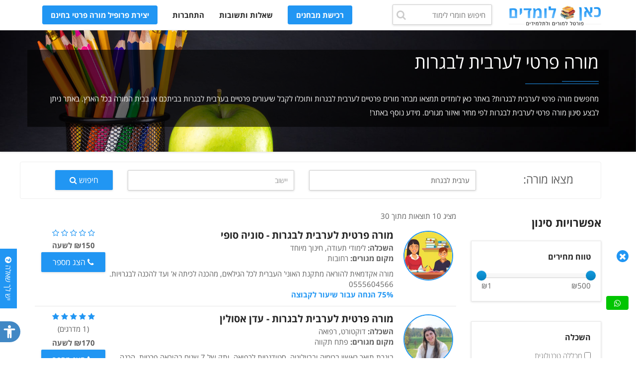

--- FILE ---
content_type: text/html
request_url: https://www.kanlomdim.co.il/%D7%97%D7%99%D7%A4%D7%95%D7%A9/%D7%A0%D7%95%D7%A9%D7%90/%D7%A2%D7%A8%D7%91%D7%99%D7%AA-%D7%9C%D7%91%D7%92%D7%A8%D7%95%D7%AA
body_size: 10837
content:
<!DOCTYPE html>
<html>
	<head>
		<meta charset="utf-8">
		<title>מורה פרטי לערבית לבגרות | כאן לומדים</title>
		<meta name="title" content="תוצאות חיפוש">
		<meta name="description" content="מחפשים מורה פרטי לערבית לבגרות? באתר כאן לומדים תמצאו מבחר מורים פרטיים לערבית לבגרות ותוכלו לקבל שיעורים פרטיים בערבית לבגרות בביתכם או בבית המורה בכל הארץ. באתר ניתן לבצע סינון מורה פרטי לערבית לבגרות לפי מחיר, מוסד לימודים, השכלה, מיקום השיעור, איזור מגורים ועוד. מידע נוסף באתר!">
		<meta name="viewport" content="width=device-width, initial-scale=1.0">
		<meta property="og:image" content="https://www.kanlomdim.co.il/images/og_image.jpg">
		<link rel="shortcut icon" href="/images/default/favicon.ico?v=1.0">
		<link rel="stylesheet" href="//fonts.googleapis.com/earlyaccess/opensanshebrew.css" type="text/css" media="all">
		<link rel="stylesheet" href="/css/lib/bootstrap.min.css">
		<link rel="stylesheet" href="/css/lib/animate.min.css">
		<link rel="stylesheet" href="/css/lib/font-awesome.min.css">
		<link rel="stylesheet" href="/css/lib/univershicon.css">
		<link rel="stylesheet" href="/css/lib/owl.carousel.css">
		<link rel="stylesheet" href="/css/lib/prettyPhoto.css">
		<link rel="stylesheet" href="/css/lib/menu-rtl.css?dev=1.13">
		<link rel="stylesheet" href="/css/lib/timeline.css">
		<link rel="stylesheet" href="/css/theme-rtl.css?dev=1.24">
		<link rel="stylesheet" href="/css/theme-rtl-responsive.css?dev=1.00">

		<!--[if IE]>
			<link rel="stylesheet" href="css/ie.css">
		<![endif]-->

		<link rel="stylesheet" href="/css/skins/default-rtl.css?dev=1.0">
		<link rel="stylesheet" href="/droxit-a11y/css/dx-a11y.css?v=1.0">

		<!-- Global site tag (gtag.js) - Google Analytics -->
		<script async src="https://www.googletagmanager.com/gtag/js?id=G-Y88VEREV01" type="d4657e611034f1f2f504de9f-text/javascript"></script>
		<script type="d4657e611034f1f2f504de9f-text/javascript">
			window.dataLayer = window.dataLayer || [];
			function gtag(){dataLayer.push(arguments);}
			gtag('js', new Date());

			gtag('config', 'G-Y88VEREV01');
		</script>

		<script async src="//pagead2.googlesyndication.com/pagead/js/adsbygoogle.js" type="d4657e611034f1f2f504de9f-text/javascript"></script>
		<script type="d4657e611034f1f2f504de9f-text/javascript">
		  (adsbygoogle = window.adsbygoogle || []).push({
			google_ad_client: "ca-pub-6621198376896536",
			enable_page_level_ads: true
		  });
		</script>
		<!-- Google Tag Manager -->
		<script type="d4657e611034f1f2f504de9f-text/javascript">
			(function(w,d,s,l,i){w[l]=w[l]||[];w[l].push({'gtm.start':
				new Date().getTime(),event:'gtm.js'});var f=d.getElementsByTagName(s)[0],
				j=d.createElement(s),dl=l!='dataLayer'?'&l='+l:'';j.async=true;j.src=
				'https://www.googletagmanager.com/gtm.js?id='+i+dl;f.parentNode.insertBefore(j,f);
			})(window,document,'script','dataLayer','GTM-T4W8NVK');
		</script>
		<!-- End Google Tag Manager -->
	</head>

	<body>
		<!-- Google Tag Manager (noscript) -->
		<noscript><iframe src="https://www.googletagmanager.com/ns.html?id=GTM-T4W8NVK" height="0" width="0" style="display:none;visibility:hidden"></iframe></noscript>
		<!-- End Google Tag Manager (noscript) -->

		<div id="fb-root"></div>
		<script type="d4657e611034f1f2f504de9f-text/javascript">(function(d, s, id) {
			var js, fjs = d.getElementsByTagName(s)[0];
			if (d.getElementById(id)) return;
			js = d.createElement(s); js.id = id;
			js.src = 'https://connect.facebook.net/he_IL/sdk.js#xfbml=1&version=v3.1&appId=214476172566601&autoLogAppEvents=1';
			fjs.parentNode.insertBefore(js, fjs);
		}(document, 'script', 'facebook-jssdk'));
		</script>

		<script type="d4657e611034f1f2f504de9f-text/javascript">
		(function(h,o,t,j,a,r){
			h.hj=h.hj||function(){(h.hj.q=h.hj.q||[]).push(arguments)};
			h._hjSettings={hjid:699446,hjsv:6};
			a=o.getElementsByTagName('head')[0];
			r=o.createElement('script');r.async=1;
			r.src=t+h._hjSettings.hjid+j+h._hjSettings.hjsv;
			a.appendChild(r);
		})(window,document,'https://static.hotjar.com/c/hotjar-','.js?sv=');
		</script>

		<a href="#0" class="cd-top">Top</a>
<div class="social-floater shy desktop-override" data-plugin="social-floater" data-params="{&quot;close&quot;:&quot;#social-floater-dismiss&quot;,&quot;btn&quot;:&quot;#social-floater-btn&quot;}">
	<button class="on-btn" id="social-floater-btn"><i class="fa fa-share-alt"></i></button>
	<ul>
		<li><a id="social-floater-dismiss" class="close-btn" href="#close"><i class="fa fa-close"></i></a></li>
		<li><div class="fb-share-button" data-href="https://www.kanlomdim.co.il/%D7%97%D7%99%D7%A4%D7%95%D7%A9/%D7%A0%D7%95%D7%A9%D7%90/%D7%A2%D7%A8%D7%91%D7%99%D7%AA-%D7%9C%D7%91%D7%92%D7%A8%D7%95%D7%AA?src=sdkpreparse" data-layout="button" data-mobile-iframe="true"><a class="fb-xfbml-parse-ignore" target="_blank" href="https://www.kanlomdim.co.il/%D7%97%D7%99%D7%A4%D7%95%D7%A9/%D7%A0%D7%95%D7%A9%D7%90/%D7%A2%D7%A8%D7%91%D7%99%D7%AA-%D7%9C%D7%91%D7%92%D7%A8%D7%95%D7%AA?src=sdkpreparse">Share</a></div></li>
		<li><div class="fb-like" data-href="https://www.facebook.com/share/g/1Fu2nCJGKV/" data-layout="button" data-action="like" data-show-faces="false" data-share="false"></div></li>

		<li><a class="mini-inln-btn whatsapp" href="https://api.whatsapp.com/send?text=http://www.kanlomdim.co.il/%D7%97%D7%99%D7%A4%D7%95%D7%A9/%D7%A0%D7%95%D7%A9%D7%90/%D7%A2%D7%A8%D7%91%D7%99%D7%AA-%D7%9C%D7%91%D7%92%D7%A8%D7%95%D7%AA" target="_blank"><i class="fa fa-whatsapp"></i></a></li>
	</ul>
</div>

<header id="header" class="default-header">
	<nav class="navbar navbar-kl navbar-default navbar-fixed-top">
		<div class="container relative">
			<button class="btn btn-mobile-nav btn-inverse" data-plugin="free-shy" data-target="#navbar-collapse-m"><i class="fa fa-bars"></i></button>
			<div class="navbar-top-logo">
				<a class="hlogo" href="/"><img src="/images/default/logo.png" alt="logo"></a>
			</div>
			<div id="navbar-collapse-m" class="dm-navbar blinded">
				<form id="search-material" class="tb-mat-search-form" method="GET" action="/חיפוש-חומרי-לימוד">
					<input class="srch-input" type="text" name="q" placeholder="חיפוש חומרי לימוד" value="">
					<button class="fsbmt"><i class="fa fa-search"></i></button>
				</form>
				<ul class="nav-items">
					<li><a class="btn-topbar" href="/exam-plans"><span>רכישת מבחנים</span></a></li>
					<li><a href="/שאלות-ותשובות">שאלות ותשובות</a></li>
					<li><a id="top-login-btn" href="#login" data-toggle="modal" data-target="#login-modal">התחברות</a></li>
					<!--li><a href="#register" data-dx-modal="register" data-target="#register-modal">הרשמה כתלמיד</a></li-->
					<li><a id="top-register-btn" class="btn-topbar" href="#register" data-dx-modal="register-redirect" data-target="#register-modal"><span>יצירת פרופיל מורה פרטי בחינם</span></a></li>
				</ul>
			</div>
		</div>
	</nav>
</header>

<section class="page-header bg-white bg-cover" data-background="/assets/images/%D7%9B%D7%9C%D7%9C%D7%99.jpg">
	<div class="container">
		<div class="row rtl-box">
			<div class="backdroped">
				<div class="page-header-wrapper">
					<h1 class="h1 margin-top-none title">מורה פרטי לערבית לבגרות</h1>
					<p>מחפשים מורה פרטי לערבית לבגרות? באתר כאן לומדים תמצאו מבחר מורים פרטיים לערבית לבגרות ותוכלו לקבל שיעורים פרטיים בערבית לבגרות בביתכם או בבית המורה בכל הארץ. באתר ניתן לבצע סינון מורה פרטי לערבית לבגרות לפי מחיר ואיזור מגורים. מידע נוסף באתר!</p>
				</div>
			</div>
		</div>
	</div>
</section>

<div role="main" class="main">
	<div class="page-default tight bg-white team-single">
		<div class="container">

			<div class="search-strip margin-bottom-20">
				<form method="get" action="/חיפוש" id="quick-search">
					<div class="strip-inner rtl-box clearfix">
						<div class="lbl-slot col-md-2">מצאו מורה:</div>
						<div class="col-md-10">
							<div class="col-sm-5 frm-cont">
								<input id="tsf-subjectid" type="hidden" name="subjectid" value="23">
								<input id="tsf-subject" class="input-name form-control" type="text" name="subject" value="ערבית לבגרות" placeholder="מקצוע" data-plugin="idSelectLookup" data-plugin-params="{&quot;server&quot;:&quot;\/subjectlookup&quot;,&quot;target&quot;:&quot;#tsf-subject-hinter&quot;,&quot;idtarget&quot;:&quot;#tsf-subjectid&quot;}" autocomplete="off">
								<ul id="tsf-subject-hinter" class="dx-hinter dx-hinter-list" style="display: none;"></ul>
							</div>
							<div class="col-sm-5 frm-cont">
								<input id="tsf-cityid" type="hidden" name="cityid" value="">
								<input id="tsf-city" class="input-name form-control" type="text" name="city" value="" placeholder="יישוב" data-plugin="idSelectLookup" data-plugin-params="{&quot;server&quot;:&quot;\/citylookup&quot;,&quot;target&quot;:&quot;#tsf-city-hinter&quot;,&quot;idtarget&quot;:&quot;#tsf-cityid&quot;}" autocomplete="off">
								<ul id="tsf-city-hinter" class="dx-hinter dx-hinter-list" style="display: none;"></ul>
							</div>
							<div class="col-sm-2">
								<a id="tsf-submit" class="btn btn-block" type="submit">חיפוש <i class="fa fa-search"></i></a>
							</div>
						</div>
					</div>
				</form>
			</div>

			<div class="row rtl-box">
				<div class="col-md-3">
					<aside class="sidebar search-filter-sidebar" id="search-filter-sidebar">
						<form id="search-page-filter-submitter" method="GET" action="/חיפוש">
							<input id="hsf-subjectid" type="hidden" name="subjectid" value="23">
							<input id="hsf-subject" type="hidden" name="subject" value="ערבית לבגרות">
							<input id="hsf-cityid" type="hidden" name="cityid" value="">
							<input id="hsf-city" type="hidden" name="city" value="">
							<input id="hsf-price-min" type="hidden" name="price_min" value="">
							<input id="hsf-price-max" type="hidden" name="price_max" value="">
							<input id="hsf-degrees" type="hidden" name="degrees" value="">
							<input id="hsf-locations" type="hidden" name="locations" value="">
							<input id="hsf-ed-inst" type="hidden" name="edinst" value="0">
							<input id="hsf-ed-field" type="hidden" name="edfield" value="0">
							<input id="hsf-experience" type="hidden" name="experience" value="">
							<input id="hsf-gender" type="hidden" name="gender" value="">
						</form>

						<a class="filtering-switch" href="#toggle-filters" data-plugin="toggle-cls" data-params="{&quot;target&quot;:&quot;#search-filter-sidebar&quot;,&quot;rule&quot;:&quot;filters-visible&quot;}">אפשרויות סינון</a>

						<div class="filters-container">
							<h2 class="wide-view-sidebar-heading">אפשרויות סינון</h2>
							<div class="widget">
								<h3 class="kl-widget-title">טווח מחירים<span></span></h3>
								<input id="srch-filt-price-rig" type="hidden" name="price-range-slider" value="1,500" data-p-lowest="1" data-p-highest="500">
								<div class="clearfix">
									<div class="pull-left">₪<span id="price-range-min">1</span></div>
									<div class="pull-right">₪<span id="price-range-max">500</span></div>
								</div>
							</div>
							<div class="widget">
								<h3 class="kl-widget-title">השכלה<span></span></h3>
								<div><label class="margin-bottom-none"><input type="checkbox" name="srch-filt-degree1" value="1"> מכללה טכנולוגית</label></div>

								<div><label class="margin-bottom-none"><input type="checkbox" name="srch-filt-degree2" value="2"> לימודי תעודה</label></div>

								<div><label class="margin-bottom-none"><input type="checkbox" name="srch-filt-degree3" value="3"> תואר ראשון</label></div>

								<div><label class="margin-bottom-none"><input type="checkbox" name="srch-filt-degree4" value="4"> תואר שני</label></div>

								<div><label class="margin-bottom-none"><input type="checkbox" name="srch-filt-degree5" value="5"> דוקטורט</label></div>

								<div class="margin-top-20">
									<label class="label-pronounced" for="tsf-ed-inst-select">מוסד לימודים</label>
									<select id="tsf-ed-inst-select" class="input-name form-control" name="edinst">
										<option value="0">הכל</option>
										<option value="62">King Juan Carlos University</option>
										<option value="63">Universidad Pontificia Comillas</option>
										<option value="64">Universidad Rey Juan Carlos</option>
										<option value="73">University of Cambridge</option>
										<option value="74">University of Hull</option>
										<option value="8">אוניברסיטת אריאל</option>
										<option value="7">אוניברסיטת בן-גוריון</option>
										<option value="6">אוניברסיטת בר-אילן</option>
										<option value="3">אוניברסיטת חיפה</option>
										<option value="2">אוניברסיטת תל-אביב</option>
										<option value="77">אוקספורד</option>
										<option value="50">אקדמיה למוסיקה - רובין</option>
										<option value="54">ביה&quot;ס למוזיקה ע&quot;ש בוכמן-מהטה אונ&apos; תל אביב</option>
										<option value="17">בצלאל</option>
										<option value="4">האוניברסיטה העברית</option>
										<option value="5">האוניברסיטה הפתוחה</option>
										<option value="49">האקדמיה למוזיקה שבלונדון - ICMP</option>
										<option value="66">האקדמית גליל מערבי</option>
										<option value="27">האקדמית תל אביב יפו</option>
										<option value="1">הטכניון</option>
										<option value="25">המכללה האקדמית אשקלון</option>
										<option value="56">המכללה האקדמית הרצוג</option>
										<option value="33">המכללה האקדמית כנרת</option>
										<option value="37">המכללה האקדמית להנדסה סמי שמעון</option>
										<option value="75">המכללה האקדמית לחינוך גבעת ושינגטון</option>
										<option value="26">המכללה האקדמית למורים אורט</option>
										<option value="36">המכללה האקדמית נתניה</option>
										<option value="39">המכללה האקדמית צפת</option>
										<option value="28">המכללה להנדסה ירושלים</option>
										<option value="21">המכללה למנהל</option>
										<option value="29">המרכז האקדמי דן</option>
										<option value="30">המרכז האקדמי כרמל</option>
										<option value="53">המרכז האקדמי לב</option>
										<option value="31">המרכז האקדמי פרס ברחובות</option>
										<option value="14">המרכז האקדמי רופין</option>
										<option value="41">המרכז האקדמי שערי מדע ומשפט</option>
										<option value="16">המרכז הבינתחומי הרצליה</option>
										<option value="32">הקריה האקדמית אונו</option>
										<option value="70">לשכת המאמנים בישראל</option>
										<option value="45">מוסד אקדמי אחר בחול</option>
										<option value="48">מוסד אקדמי בחו&quot;ל</option>
										<option value="18">מכון וינגייט</option>
										<option value="19">מכון ויצמן למדע</option>
										<option value="15">מכון טכנולוגי חולון</option>
										<option value="65">מכון שכטר למדעי היהדות</option>
										<option value="51">מכללה אקדמית הדסה ירושלים</option>
										<option value="76">מכללה ירושלים</option>
										<option value="55">מכללת BPM - בית ספר למוסיקה בתל אביב</option>
										<option value="67">מכללת אורות ישראל קמפוס אלקנה</option>
										<option value="9">מכללת אורט בראודה כרמיאל</option>
										<option value="10">מכללת אורט קרית ביאליק</option>
										<option value="68">מכללת אורט תל נוף</option>
										<option value="13">מכללת אורנים</option>
										<option value="23">מכללת אחווה</option>
										<option value="69">מכללת אלבאום</option>
										<option value="35">מכללת אפקה</option>
										<option value="24">מכללת בית ברל</option>
										<option value="72">מכללת ג&apos;ון ברייס</option>
										<option value="57">מכללת דוד ילין</option>
										<option value="47">מכללת דעת השרון</option>
										<option value="34">מכללת לוינסקי לחינוך</option>
										<option value="46">מכללת מנשר לאומנות</option>
										<option value="22">מכללת ספיר</option>
										<option value="61">מכללת עמל פתח תקווה</option>
										<option value="12">מכללת עמק יזרעאל</option>
										<option value="44">מכללת קיי לחינוך</option>
										<option value="40">מכללת רמת גן</option>
										<option value="58">מכללת שאנן</option>
										<option value="42">מכללת תל חי</option>
										<option value="11">מכללת תל-חי</option>
										<option value="59">מכללת תלפיות</option>
										<option value="38">סמינר הקיבוצים</option>
										<option value="71">סמינר תומר דבורה</option>
										<option value="43">רימון בית ספר למוסיקה</option>
										<option value="60">רשת עמל</option>
										<option value="20">שנקר</option>
									</select>
								</div>

								<div class="margin-top-20">
									<label class="label-pronounced" for="tsf-ed-field-select">תחום השכלה</label>
									<select id="tsf-ed-field-select" class="input-name form-control" name="edfield">
										<option value="0">הכל</option>
										<option value="111">canva/ קנבה</option>
										<option value="103">אבחון דידקטי</option>
										<option value="65">אדריכלות</option>
										<option value="66">אדריכלות נוף</option>
										<option value="64">אוטוקאד / AutoCAD</option>
										<option value="109">אימון</option>
										<option value="112">אימון אישי</option>
										<option value="88">אנגלית</option>
										<option value="96">ארכיטקטורה</option>
										<option value="11">ביוטכנולוגיה</option>
										<option value="78">ביוטכנולוגיה</option>
										<option value="10">ביוכימיה</option>
										<option value="8">ביולוגיה</option>
										<option value="104">גרונטולוגיה</option>
										<option value="49">הוראה</option>
										<option value="93">הוראה מתקנת</option>
										<option value="98">הוראה מתקנת באנגלית</option>
										<option value="99">הוראה מתקנת במתמטיקה</option>
										<option value="100">הוראה מתקנת בעברית</option>
										<option value="72">הנדסאי אדריכלות</option>
										<option value="71">הנדסאי אלקטרוניקה</option>
										<option value="77">הנדסאי ביוטכנולוגיה</option>
										<option value="73">הנדסאי בניין</option>
										<option value="68">הנדסאי חשמל</option>
										<option value="75">הנדסאי מזון</option>
										<option value="70">הנדסאי מכונות</option>
										<option value="76">הנדסאי קירור ומיזוג</option>
										<option value="74">הנדסאי תוכנה</option>
										<option value="69">הנדסאי תעשייה וניהול</option>
										<option value="36">הנדסה</option>
										<option value="7">הנדסה אזרחית</option>
										<option value="45">הנדסה ביו-רפואית</option>
										<option value="44">הנדסה גרעינית</option>
										<option value="13">הנדסה חקלאית</option>
										<option value="42">הנדסה רפואית</option>
										<option value="15">הנדסת חומרים</option>
										<option value="4">הנדסת חשמל</option>
										<option value="38">הנדסת חשמל ואלקטרוניקה</option>
										<option value="14">הנדסת מזון</option>
										<option value="39">הנדסת מכונות</option>
										<option value="43">הנדסת מערכות תקשורת</option>
										<option value="40">הנדסת תוכנה</option>
										<option value="5">הנדסת תעשייה וניהול</option>
										<option value="83">חינוך</option>
										<option value="50">חינוך גופני</option>
										<option value="92">חינוך מיוחד</option>
										<option value="90">חקלאות</option>
										<option value="82">חשבונאות</option>
										<option value="6">חשמל ופיסיקה</option>
										<option value="107">טיפול בהפרעות קשב ולקויות למידה</option>
										<option value="80">ייעוץ ארגוני</option>
										<option value="79">ייעוץ חינוכי</option>
										<option value="12">כימיה</option>
										<option value="97">כינור</option>
										<option value="81">כלכלה</option>
										<option value="47">מדעי ההתנהגות</option>
										<option value="46">מדעי החברה</option>
										<option value="1">מדעי המחשב</option>
										<option value="102">מדרש ומקרא</option>
										<option value="85">מוזיקה</option>
										<option value="86">מוסיקה</option>
										<option value="41">מחשבים</option>
										<option value="84">מנהל עסקים</option>
										<option value="37">משפטים</option>
										<option value="3">מתמטיקה</option>
										<option value="106">ניהול וארגון מערכות חינוך</option>
										<option value="53">ניהול משאבי אנוש</option>
										<option value="67">ניהול פרויקטים</option>
										<option value="94">ניצוח</option>
										<option value="54">סיעוד</option>
										<option value="101">ספרדית</option>
										<option value="108">ספרות</option>
										<option value="105">עבודה סוציאלית</option>
										<option value="61">עיצוב אתרים</option>
										<option value="60">עיצוב גרפי</option>
										<option value="59">עיצוב המוצר</option>
										<option value="57">עיצוב פנים</option>
										<option value="56">עיצוב תעשייתי</option>
										<option value="58">עיצוב תקשורת חזותית</option>
										<option value="87">ערבית</option>
										<option value="2">פיסיקה</option>
										<option value="63">פיתוח אפליקציות</option>
										<option value="48">פסיכולוגיה</option>
										<option value="95">קלרינט</option>
										<option value="110">רוקחות</option>
										<option value="9">רפואה</option>
										<option value="62">שיווק במדיה חברתית</option>
										<option value="91">תזונה</option>
										<option value="51">תעודת הוראה באמנות</option>
										<option value="55">תעודת הוראה בעיצוב</option>
										<option value="52">תקשורת</option>
									</select>
								</div>
							</div>
							<div class="widget">
								<h3 class="kl-widget-title">מקום השיעור<span></span></h3>
								<div><label class="margin-bottom-none"><input type="checkbox" name="srch-filt-loc1" value="1"> בבית המורה</label></div>
								<div><label class="margin-bottom-none"><input type="checkbox" name="srch-filt-loc2" value="2"> בבית התלמיד</label></div>
								<div><label class="margin-bottom-none"><input type="checkbox" name="srch-filt-loc3" value="3"> אחר (כיתת לימוד, ספריה, בית קפה)</label></div>
							</div>
							<div class="widget">
								<h3 class="kl-widget-title">מין<span></span></h3>
								<div><label class="margin-bottom-none"><input type="checkbox" name="srch-filt-gender0" value="0"> זכר</label></div>
								<div><label class="margin-bottom-none"><input type="checkbox" name="srch-filt-gender1" value="1"> נקבה</label></div>
							</div>
							<div class="margin-top-10">
								<h2 class="kl-widget-title">מורים למקצועות דומים</h2>
								<ul>
								<li><a href="חיפוש?subjectid=47&subject=%D7%A2%D7%A8%D7%91%D7%99%D7%AA+%D7%97%D7%98%D7%99%D7%91%D7%AA+%D7%91%D7%99%D7%A0%D7%99%D7%99%D7%9D">מורה פרטי לערבית חטיבת ביניים</a></li>
								<li><a href="חיפוש?subjectid=729&subject=%D7%A2%D7%A8%D7%91%D7%99%D7%AA">מורה פרטי לערבית</a></li>
								<li><a href="חיפוש?subjectid=730&subject=%D7%A2%D7%A8%D7%91%D7%99%D7%AA+%D7%9B%D7%9C%D7%9C%D7%99">מורה פרטי לערבית כללי</a></li>
								<li><a href="חיפוש?subjectid=731&subject=%D7%A2%D7%A8%D7%91%D7%99%D7%AA+%D7%9E%D7%93%D7%95%D7%91%D7%A8%D7%AA">מורה פרטי לערבית מדוברת</a></li>
								<li><a href="חיפוש?subjectid=732&subject=%D7%A2%D7%A8%D7%91%D7%99%D7%AA+%D7%A1%D7%A4%D7%A8%D7%95%D7%AA%D7%99%D7%AA">מורה פרטי לערבית ספרותית</a></li>
								</ul>
							</div>
						</div>
					</aside>
				</div>
				<div class="col-md-9">
					<p>מציג 10 תוצאות מתוך 30</p>
					<a class="teacher-box" href="/מורה/681">
						<div class="user-prof-image">
							<img src="/assets/userfiles/681//profileimage.jpg?v=1" alt="תמונת המשתמש">
						</div>
						<div class="prof-head clearfix">
							<div class="main-info">
								<h2>מורה פרטית לערבית לבגרות - סוניה סופי</h2>
								<div><strong>השכלה:</strong> לימודי תעודה, חינוך מיוחד</div>
								<div><strong>מקום מגורים:</strong> רחובות</div>
								<div class="ellipsis margin-top-10">מורה אקדמאית להוראה מתקנת האוני' העברית לכל הגילאים, מהכנה לכיתה א' ועד להכנה לבגרויות.
0555604566 </div>
								<div class="discount">75% הנחה עבור שיעור לקבוצה</div>
							</div>
							<div class="quants">
								<div class="star-grade"><i class="fa fa-star-o"></i> <i class="fa fa-star-o"></i> <i class="fa fa-star-o"></i> <i class="fa fa-star-o"></i> <i class="fa fa-star-o"></i></div>
								<p class="price">₪150 לשעה</p>
								<div class="btn" data-plugin="loadableContentBtn" data-params="{&quot;source&quot;:&quot;/getnumber&quot;,&quot;data&quot;:&quot;{\&quot;id\&quot;:681}&quot;,&quot;addclass&quot;:&quot;btn-emp&quot;,&quot;func&quot;:&quot;tel&quot;}"><i class="fa fa-phone"></i> הצג מספר</div>
							</div>
						</div>
					</a>
					<a class="teacher-box" href="/מורה/16048">
						<div class="user-prof-image">
							<img src="/assets/userfiles/16048//profileimage.jpg?v=1" alt="תמונת המשתמש">
						</div>
						<div class="prof-head clearfix">
							<div class="main-info">
								<h2>מורה פרטית לערבית לבגרות - עדן אסולין</h2>
								<div><strong>השכלה:</strong> דוקטורט, רפואה</div>
								<div><strong>מקום מגורים:</strong> פתח תקווה</div>
								<div class="ellipsis margin-top-10">בוגרת תואר ראשון בכימיה ובביולוגיה, סטודנטית לרפואה, ותק של 7 שנים בהוראה פרטית. הכנה לבגרויות ועוד.</div>
								<div class="discount">10% הנחה עבור השיעור הראשון</div>
							</div>
							<div class="quants">
								<div class="star-grade"><i class="fa fa-star"></i> <i class="fa fa-star"></i> <i class="fa fa-star"></i> <i class="fa fa-star"></i> <i class="fa fa-star"></i></div>
								<p class="raters-num">(1 מדרגים)</p>
								<p class="price">₪170 לשעה</p>
								<div class="btn" data-plugin="loadableContentBtn" data-params="{&quot;source&quot;:&quot;/getnumber&quot;,&quot;data&quot;:&quot;{\&quot;id\&quot;:16048}&quot;,&quot;addclass&quot;:&quot;btn-emp&quot;,&quot;func&quot;:&quot;tel&quot;}"><i class="fa fa-phone"></i> הצג מספר</div>
							</div>
						</div>
					</a>
					<a class="teacher-box" href="/מורה/21394">
						<div class="user-prof-image">
							<img src="/assets/userfiles/21394//profileimage.jpg?v=1" alt="תמונת המשתמש">
						</div>
						<div class="prof-head clearfix">
							<div class="main-info">
								<h2>מורה פרטית לערבית לבגרות - אסתר סבג</h2>
								<div><strong>השכלה:</strong> תואר שני, חינוך</div>
								<div><strong>מקום מגורים:</strong> באר שבע</div>
								<div class="ellipsis margin-top-10">מורה פרטית ללשון עברית ולערבית-מכיתה א' ועד י"ב. בעלת תואר ראשון ושני בחינוך, התמחות בלשון.  </div>
							</div>
							<div class="quants">
								<div class="star-grade"><i class="fa fa-star-o"></i> <i class="fa fa-star-o"></i> <i class="fa fa-star-o"></i> <i class="fa fa-star-o"></i> <i class="fa fa-star-o"></i></div>
								<p class="price">₪140 לשעה</p>
								<div class="btn" data-plugin="loadableContentBtn" data-params="{&quot;source&quot;:&quot;/getnumber&quot;,&quot;data&quot;:&quot;{\&quot;id\&quot;:21394}&quot;,&quot;addclass&quot;:&quot;btn-emp&quot;,&quot;func&quot;:&quot;tel&quot;}"><i class="fa fa-phone"></i> הצג מספר</div>
							</div>
						</div>
					</a>
					<a class="teacher-box" href="/מורה/201">
						<div class="user-prof-image">
							<img src="/assets/userfiles/201//profileimage.jpg?v=2" alt="תמונת המשתמש">
						</div>
						<div class="prof-head clearfix">
							<div class="main-info">
								<h2>מורה פרטי לערבית לבגרות - עידן שיעורים פרטיים</h2>
								<div><strong>מקום מגורים:</strong> פתח תקווה</div>
								<div class="ellipsis margin-top-10">סטודנט מצטיין, בוגר לימודים גבוהים בקנדה, מלמד את כל המקצועות הטכניים ומקצועות השפה, בכל הרמות.</div>
								<div class="discount">50% הנחה עבור שיעור לקבוצה</div>
							</div>
							<div class="quants">
								<div class="star-grade"><i class="fa fa-star-o"></i> <i class="fa fa-star-o"></i> <i class="fa fa-star-o"></i> <i class="fa fa-star-o"></i> <i class="fa fa-star-o"></i></div>
								<p class="price">₪105 לשעה</p>
								<div class="btn" data-plugin="loadableContentBtn" data-params="{&quot;source&quot;:&quot;/getnumber&quot;,&quot;data&quot;:&quot;{\&quot;id\&quot;:201}&quot;,&quot;addclass&quot;:&quot;btn-emp&quot;,&quot;func&quot;:&quot;tel&quot;}"><i class="fa fa-phone"></i> הצג מספר</div>
							</div>
						</div>
					</a>
					<a class="teacher-box" href="/מורה/3112">
						<div class="user-prof-image">
							<img src="/assets/userfiles/3112//profileimage.jpg?v=1" alt="תמונת המשתמש">
						</div>
						<div class="prof-head clearfix">
							<div class="main-info">
								<h2>מורה פרטית לערבית לבגרות - לירון פלדמן</h2>
								<div><strong>השכלה:</strong> תואר ראשון, ערבית</div>
								<div><strong>מקום מגורים:</strong> הוד השרון</div>
								<div class="ellipsis margin-top-10">מורה פרטית לערבית לכל הרמות: חטיבת ביניים ותיכון (4/5 יח"ל). בעלת סבלנות רבה, אכפתית וקשובה.</div>
							</div>
							<div class="quants">
								<div class="star-grade"><i class="fa fa-star-o"></i> <i class="fa fa-star-o"></i> <i class="fa fa-star-o"></i> <i class="fa fa-star-o"></i> <i class="fa fa-star-o"></i></div>
								<p class="price">₪150 לשעה</p>
								<div class="btn" data-plugin="loadableContentBtn" data-params="{&quot;source&quot;:&quot;/getnumber&quot;,&quot;data&quot;:&quot;{\&quot;id\&quot;:3112}&quot;,&quot;addclass&quot;:&quot;btn-emp&quot;,&quot;func&quot;:&quot;tel&quot;}"><i class="fa fa-phone"></i> הצג מספר</div>
							</div>
						</div>
					</a>
					<a class="teacher-box" href="/מורה/17125">
						<div class="user-prof-image">
							<img src="/assets/userfiles/17125//profileimage.jpg?v=4" alt="תמונת המשתמש">
						</div>
						<div class="prof-head clearfix">
							<div class="main-info">
								<h2>מורה פרטי לערבית לבגרות - אדם שימקייביץ</h2>
								<div><strong>השכלה:</strong> תואר ראשון, מזרח תיכון</div>
								<div><strong>מקום מגורים:</strong> תירוש</div>
								<div class="ellipsis margin-top-10">מורה לערבית, היסטוריה ואזרחות, בעל תואר ראשון במזרח תיכון ומדעי המדינה במסלול ערבית</div>
								<div class="discount">10% הנחה עבור השיעור הראשון</div>
							</div>
							<div class="quants">
								<div class="star-grade"><i class="fa fa-star"></i> <i class="fa fa-star"></i> <i class="fa fa-star"></i> <i class="fa fa-star"></i> <i class="fa fa-star"></i></div>
								<p class="raters-num">(1 מדרגים)</p>
								<p class="price">₪110 לשעה</p>
								<div class="btn" data-plugin="loadableContentBtn" data-params="{&quot;source&quot;:&quot;/getnumber&quot;,&quot;data&quot;:&quot;{\&quot;id\&quot;:17125}&quot;,&quot;addclass&quot;:&quot;btn-emp&quot;,&quot;func&quot;:&quot;tel&quot;}"><i class="fa fa-phone"></i> הצג מספר</div>
							</div>
						</div>
					</a>
					<a class="teacher-box" href="/מורה/6751">
						<div class="user-prof-image">
							<img src="/assets/userfiles/6751//profileimage.jpg?v=2" alt="תמונת המשתמש">
						</div>
						<div class="prof-head clearfix">
							<div class="main-info">
								<h2>מורה פרטית לערבית לבגרות - נור חסונה</h2>
								<div><strong>השכלה:</strong> תואר ראשון, הנדסה אזרחית</div>
								<div><strong>מקום מגורים:</strong> לוד</div>
								<div class="ellipsis margin-top-10">מהנדסת בניין בוגרת הטכניון-ניסיון של 9 שנים בהעברת שיעורים פרטיים 
יחס אישי ושירות מחוץ לשעות הלימו</div>
							</div>
							<div class="quants">
								<div class="star-grade"><i class="fa fa-star"></i> <i class="fa fa-star"></i> <i class="fa fa-star"></i> <i class="fa fa-star"></i> <i class="fa fa-star"></i></div>
								<p class="raters-num">(1 מדרגים)</p>
								<p class="price">₪150 לשעה</p>
								<div class="btn" data-plugin="loadableContentBtn" data-params="{&quot;source&quot;:&quot;/getnumber&quot;,&quot;data&quot;:&quot;{\&quot;id\&quot;:6751}&quot;,&quot;addclass&quot;:&quot;btn-emp&quot;,&quot;func&quot;:&quot;tel&quot;}"><i class="fa fa-phone"></i> הצג מספר</div>
							</div>
						</div>
					</a>
					<a class="teacher-box" href="/מורה/19759">
						<div class="user-prof-image">
							<img src="/assets/userfiles/19759//profileimage.jpg?v=1" alt="תמונת המשתמש">
						</div>
						<div class="prof-head clearfix">
							<div class="main-info">
								<h2>מורה פרטי לערבית לבגרות - תומר יצחק</h2>
								<div><strong>מקום מגורים:</strong> פתח תקווה</div>
								<div class="ellipsis margin-top-10">מורה פרטי לערבית, אנגלית ועברית - מרמת יסודי ועד הכנה לבגרויות</div>
							</div>
							<div class="quants">
								<div class="star-grade"><i class="fa fa-star-o"></i> <i class="fa fa-star-o"></i> <i class="fa fa-star-o"></i> <i class="fa fa-star-o"></i> <i class="fa fa-star-o"></i></div>
								<p class="price">₪100 לשעה</p>
								<div class="btn" data-plugin="loadableContentBtn" data-params="{&quot;source&quot;:&quot;/getnumber&quot;,&quot;data&quot;:&quot;{\&quot;id\&quot;:19759}&quot;,&quot;addclass&quot;:&quot;btn-emp&quot;,&quot;func&quot;:&quot;tel&quot;}"><i class="fa fa-phone"></i> הצג מספר</div>
							</div>
						</div>
					</a>
					<a class="teacher-box" href="/מורה/19239">
						<div class="user-prof-image">
							<img src="/assets/userfiles/19239//profileimage.jpg?v=1" alt="תמונת המשתמש">
						</div>
						<div class="prof-head clearfix">
							<div class="main-info">
								<h2>מורה פרטי לערבית לבגרות - עומר זילברברג</h2>
								<div><strong>מקום מגורים:</strong> תל אביב -יפו</div>
								<div class="ellipsis margin-top-10">✅️מורה פרטי לערבית ספרותית✅️</div>
							</div>
							<div class="quants">
								<div class="star-grade"><i class="fa fa-star-o"></i> <i class="fa fa-star-o"></i> <i class="fa fa-star-o"></i> <i class="fa fa-star-o"></i> <i class="fa fa-star-o"></i></div>
								<p class="price">₪100 לשעה</p>
								<div class="btn" data-plugin="loadableContentBtn" data-params="{&quot;source&quot;:&quot;/getnumber&quot;,&quot;data&quot;:&quot;{\&quot;id\&quot;:19239}&quot;,&quot;addclass&quot;:&quot;btn-emp&quot;,&quot;func&quot;:&quot;tel&quot;}"><i class="fa fa-phone"></i> הצג מספר</div>
							</div>
						</div>
					</a>
					<a class="teacher-box" href="/מורה/18730">
						<div class="user-prof-image">
							<img src="/assets/userfiles/18730//profileimage.jpg?v=1" alt="תמונת המשתמש">
						</div>
						<div class="prof-head clearfix">
							<div class="main-info">
								<h2>מורה פרטי לערבית לבגרות - אלעד רוזנברג</h2>
								<div><strong>מקום מגורים:</strong> תל אביב -יפו</div>
								<div class="ellipsis margin-top-10">מורה עם סבלנות במחירים נוחים. אני אעשה הכל כדי שילדכם יצליח ויפתח אמביציה ללמוד!</div>
							</div>
							<div class="quants">
								<div class="star-grade"><i class="fa fa-star-o"></i> <i class="fa fa-star-o"></i> <i class="fa fa-star-o"></i> <i class="fa fa-star-o"></i> <i class="fa fa-star-o"></i></div>
								<p class="price">₪120 לשעה</p>
								<div class="btn" data-plugin="loadableContentBtn" data-params="{&quot;source&quot;:&quot;/getnumber&quot;,&quot;data&quot;:&quot;{\&quot;id\&quot;:18730}&quot;,&quot;addclass&quot;:&quot;btn-emp&quot;,&quot;func&quot;:&quot;tel&quot;}"><i class="fa fa-phone"></i> הצג מספר</div>
							</div>
						</div>
					</a>

					<div>
						<nav class="text-center" aria-label="Page navigation">
							<ul class="pagination" dir="ltr">
								<li class="active"><span>1</span></li>
								<li><a href="/חיפוש/נושא/ערבית-לבגרות?page=2">2</a></li>
								<li><a href="/חיפוש/נושא/ערבית-לבגרות?page=3">3</a></li>
							</ul>
						</nav>
					</div>
				</div>
			</div>
		</div>
	</div>
</div>


<div id="bug-reporter" class="bug-reporter">
	<button class="bring-me"><span>יש לך שאלה <i class="fa fa-question-circle"></i></span></button>
	<div class="form-container clearfix">
		<a class="close-btn" href="#close"><i class="fa fa-close"></i></a>
		<form action="/פנה-אלינו" method="POST">
			<div class="margin-bottom-10">
				<input class="form-control" type="text" name="email" placeholder="דואר אלקטרוני">
			</div>
			<div class="margin-bottom-10">
				<textarea class="form-control vresonly" name="message" placeholder="נתקלתם בבעיה? לא מצאתם את מה שחיפשתם? כתבו לנו!"></textarea>
			</div>
			<div class="error"></div>
			<div><a class="btn btn-block">שליחה</a></div>
		</form>
	</div>
</div>

<footer id="footer" class="footer-1">
	<div class="main-footer widgets-dark typo-light">
		<div class="container">
			<div class="row rtl-box">
				<div class="col-md-4">
					<div class="widget subscribe no-box">
						<h5 class="widget-title">עוד באתר<span></span></h5>
						<nav>
							<ul>
								<li><a href="/בלוג">בלוג</a></li>
								<li><a href="/שאלות-ותשובות">שאלות ותשובות</a></li>
								<li><a href="/p/הסבר-מפורט-לניהול-פרופיל">הסבר מפורט לניהול פרופיל מורה פרטי</a></li>
								<li><a href="/p/מדיניות-הגנת-הפרטיות">מדיניות הגנת הפרטיות</a></li>
								<li><a href="/p/הצהרת-נגישות">הצהרת נגישות</a></li>
							</ul>
						</nav>
					</div>
				</div>

				<!--div class="col-md-5">
					<div class="widget no-box">
						<h5 class="widget-title">המבוקשים ביותר<span></span></h5>
					</div>
				</div-->

				<div class="col-md-3 col-md-offset-5">
					<div class="widget no-box">
						<h5 class="widget-title">עקבו אחרינו<span></span></h5>
						<ul class="social-icons color text-right">
							<li class="facebook"><a href="https://www.facebook.com/share/g/1Fu2nCJGKV/" target="_blank" title="Facebook">Facebook</a></li>
							<li class="linkedin"><a href="https://www.linkedin.com/company/kanlomdim/" target="_blank" title="LinkedIn">LinkedIn</a></li>
							<li class="instagram"><a href="https://www.instagram.com/kanlomdim/" target="_blank" title="Instagram">Instagram</a></li>
						</ul>
					</div>
				</div>

			</div>
		</div>
	</div>

	<div class="footer-copyright">
		<div class="container">
			<div class="row rtl-box footer-strip">
				<div class="col-md-2 logo-slot">
					<a class="logo" href="/">
						<img src="/images/default/logo_footer.png" class="img-responsive" alt="לוגו">
					</a>
				</div>
				<div class="col-md-6 text-center">
					<p>
						&copy; כל הזכויות שמורות.
					</p>
				</div>
				<div class="col-md-4 nav-slot">
					<nav class="sm-menu">
						<ul>
							<li><a href="/אודות">אודות</a></li>
							<li><a href="/בלוג">בלוג</a></li>
							<li><a href="/תקנון">תקנון</a></li>
							<li><a href="/צור-קשר">צור קשר</a></li>
						</ul>
					</nav>
				</div>
			</div>
		</div>
	</div>
</footer>

<div class="modal fade modal-rtl theme-modal" id="login-modal" tabindex="-1" role="dialog">
	<div class="modal-dialog modal-450" role="document">
		<div class="modal-content">
			<div class="modal-header">
				<button type="button" class="close" data-dismiss="modal" aria-label="Close"><i aria-hidden="true" class="fa fa-close"></i></button>
				<h4 class="modal-title">התחברות לאתר</h4>
			</div>
			<div class="modal-body">
				<form id="modal-login-form" action="/login" method="post" data-msgr="#modal-login-form-msg">
					<div class="margin-bottom-10 icon-comp">
						<i class="icn fa fa-envelope-o" aria-hidden="true"></i>
						<input class="form-control" type="text" name="username" placeholder="דואר אלקטרוני">
					</div>
					<div class="margin-bottom-10 icon-comp password-gizmo">
						<i class="icn fa fa-unlock-alt" aria-hidden="true"></i>
						<input class="form-control inp" type="password" name="password" placeholder="סיסמה" data-plugin="password-reveal" data-params="{&quot;btn&quot;:&quot;#mlf-pass-ctrl&quot;,&quot;label_show&quot;:&quot;\u05d4\u05e6\u05d2 \u05e1\u05d9\u05e1\u05de\u05d4&quot;,&quot;label_hide&quot;:&quot;\u05d4\u05e1\u05ea\u05e8 \u05e1\u05d9\u05e1\u05de\u05d4&quot;}" autocomplete="off">
						<a id="mlf-pass-ctrl" class="eyes-btn ctrlbtn" href="#pass" title="הצג סיסמה" data-toggle="tooltip"><span class="sr-only">הצג סיסמה</span></a>
					</div>
					<div class="amrgin-bottom-10">
						<label><input type="checkbox" name="rememberme" value="1"> השאר מחובר</label>
					</div>
					<div class="text-left margin-bottom-10">
						<div class="text-right pull-right">
							<a href="/שכחתי-סיסמה">שכחתי סיסמה</a>
							<div id="modal-login-form-msg" class="dx-message"></div>
						</div>
						<button class="btn">התחברות</button>
					</div>
					<div class="text-center">משתמש חדש? <a href="#register" data-dismiss="modal" data-dx-modal="register" data-target="#register-modal">הרשם</a></div>
				</form>
			</div>
		</div>
	</div>
</div>

<div class="modal fade modal-rtl theme-modal" id="register-modal" tabindex="-1" role="dialog">
	<div class="modal-dialog modal-450" role="document">
		<div class="modal-content">
			<div class="modal-header">
				<button type="button" class="close" data-dismiss="modal" aria-label="Close"><i aria-hidden="true" class="fa fa-close"></i></button>
				<h4 class="modal-title">הרשמה</h4>
			</div>
			<div class="modal-body">
				<div id="modal-register-ph1-field">
					<form id="modal-register-form" class="register-phase-form" action="/register" method="post" data-msgr="#modal-register-form-msg">
						<input type="hidden" name="redirect" value="false" id="modal-register-form-redirect">
						<div class="margin-bottom-10 icon-comp">
							<i class="icn fa fa-user-o" aria-hidden="true"></i>
							<input class="form-control" type="text" name="fullname" placeholder="שם מלא">
						</div>
						<div class="margin-bottom-10 icon-comp">
							<i class="icn fa fa-phone" aria-hidden="true"></i>
							<input class="form-control" type="text" name="phone" placeholder="טלפון">
						</div>
						<div class="margin-bottom-10 icon-comp">
							<i class="icn fa fa-envelope-o" aria-hidden="true"></i>
							<input class="form-control" type="text" name="email" placeholder="דואר אלקטרוני">
							<small><i class="fa fa-exclamation-circle"></i> יש להכניס כתובת דואר אמיתית שבאמצעותה תתבצע הפעלת החשבון.</small>
						</div>
						<div class="margin-bottom-10 icon-comp password-gizmo">
							<i class="icn fa fa-unlock-alt" aria-hidden="true"></i>
							<input class="form-control inp" type="password" name="password" placeholder="סיסמה" data-plugin="password-reveal" data-params="{&quot;btn&quot;:&quot;#mrf-pass-ctrl&quot;,&quot;label_show&quot;:&quot;\u05d4\u05e6\u05d2 \u05e1\u05d9\u05e1\u05de\u05d4&quot;,&quot;label_hide&quot;:&quot;\u05d4\u05e1\u05ea\u05e8 \u05e1\u05d9\u05e1\u05de\u05d4&quot;}" autocomplete="off">
							<a id="mrf-pass-ctrl" class="eyes-btn ctrlbtn" href="#pass" title="הצג סיסמה" data-toggle="tooltip"><span class="sr-only">הצג סיסמה</span></a>
						</div>
						<div class="margin-bottom-10">
							<label><input type="checkbox" name="agree" value="1" checked> קראתי את </label> <a href="/תקנון" target="_blank">התקנון</a> ואני מסכים
						</div>
						<div class="text-left margin-bottom-10">
							<button class="btn">הצטרפות</button>
						</div>
					</form>
				</div>
				<div id="modal-register-ph2-field" class="hidden">
					<p>
						שלחנו מסרון למספר הטלפון איתו נרשמת עם קוד הפעלה.<br>
						בכדי להפעיל את החשבון, נא להקליד את הקוד להלן:
					</p>
					<form id="modal-post-register-form" class="margin-bottom-10 register-phase-form" action="/phone-activate" method="post" data-msgr="#modal-register-form-msg">
						<input class="form-control" type="text" name="scode" value="" placeholder="קוד הפעלה">
						<div class="margin-top-10">
							<button class="btn">הפעלה</button>
						</div>
					</form>
				</div>
				<div id="modal-register-ph3-field" class="hidden">
					<p class="display-message"></p>
					<form class="margin-bottom-10 register-phase-form" action="/account-revive" method="post" data-msgr="#modal-register-form-msg">
						<input class="form-control" type="hidden" name="scode" value="">
						<div class="margin-top-10 the-button">
							<button class="btn">כן, שלחו לי קוד איפוס</button>
						</div>
					</form>
				</div>
				<div id="modal-register-form-msg" class="dx-message"></div>
				<div class="text-center">כבר רשום? <a href="#login" data-dismiss="modal" data-toggle="modal" data-target="#login-modal">התחבר</a></div>
			</div>
		</div>
	</div>
</div>

<div class="modal fade modal-rtl theme-modal" id="stats-modal" tabindex="-1" role="dialog">
	<div class="modal-dialog modal-450" role="document">
		<div class="modal-content">
			<div class="modal-header">
				<button type="button" class="close" data-dismiss="modal" aria-label="Close"><i aria-hidden="true" class="fa fa-close"></i></button>
				<h4 class="modal-title">סטטיסטיקה</h4>
			</div>
			<div class="modal-body">
			</div>
			<div class="modal-footer">
				<button type="button" class="btn btn-default" data-dismiss="modal">סגור</button>
			</div>
		</div>
	</div>
</div>



		<div id="droxit-a11y-menu" class="droxit-a11y-menu">
			<button class="activator">
				<span class="sr-only">פתח תפריט נגישות</span>
				<img src="/droxit-a11y/images/ualogo.svg" alt="">
			</button>
			<div class="optmenu">
				<ul class="ctrl-options">
					<li>
						<button class="btn-item" data-func="desat" data-cls="droxit-a11y-desaturated">
							<i class="item-icon icn-desat" aria-hidden="true"></i>
							שחור לבן
						</button>
					</li>
					<li>
						<button class="btn-item" data-func="contrast:dark" data-sheet="/droxit-a11y/css/dx-a11y-dark-contrast.css" data-sheet-id="dx-a11y-style-constdark">
							<i class="item-icon icn-dark" aria-hidden="true"></i>
							ניגודיות כהה
						</button>
					</li>
					<li>
						<button class="btn-item" data-func="contrast:light" data-sheet="/droxit-a11y/css/dx-a11y-light-contrast.css" data-sheet-id="dx-a11y-style-constlight">
							<i class="item-icon icn-light" aria-hidden="true"></i>
							ניגודיות בהירה
						</button>
					</li>
					<li>
						<button class="btn-item" data-func="noflicker" data-cls="droxit-a11y-flickerless">
							<i class="item-icon icn-flick" aria-hidden="true"></i>
							הפסקת הבהובים
						</button>
					</li>
					<li>
						<button class="btn-item" data-func="linkhilite" data-cls="droxit-a11y-link-hilite">
							<i class="item-icon icn-hilite" aria-hidden="true"></i>
							הדגשת קישורים
						</button>
					</li>
					<li>
						<button class="btn-item" data-func="readable" data-cls="droxit-a11y-plainfont">
							<i class="item-icon icn-readable" aria-hidden="true"></i>
							פונט קריא
						</button>
					</li>
				</ul>
				<div class="font-size">
					<button class="btn-item" title="פונט גדול" data-func="fontsize:2">
						<i class="item-icon icn-font150" aria-hidden="true"></i>
						<span class="sr-only">פונט גדול</span>
					</button>
					<button class="btn-item" title="פונט בינוני" data-func="fontsize:1">
						<i class="item-icon icn-font125" aria-hidden="true"></i>
						<span class="sr-only">פונט בינוני</span>
					</button>
					<button class="btn-item" title="פונט בגודל רגיל" data-func="fontsize:0" data-nomark>
						<i class="item-icon icn-font100" aria-hidden="true"></i>
						<span class="sr-only">פונט בגודל רגיל</span>
					</button>
					<button class="btn-cancel">ביטול נגישות</button>
				</div>
				<button class="close-menu">סגירה <small>(או מקש ESC)</small></button>
			</div>
		</div>

<script src="/js/lib/modernizr.js" type="d4657e611034f1f2f504de9f-text/javascript"></script>
<script src="/js/lib/jquery.js" type="d4657e611034f1f2f504de9f-text/javascript"></script>
<script src="/js/lib/bootstrap.min.js" type="d4657e611034f1f2f504de9f-text/javascript"></script>
<script src="/js/lib/bootstrapValidator.min.js" type="d4657e611034f1f2f504de9f-text/javascript"></script>
<script src="/js/lib/jquery.appear.js" type="d4657e611034f1f2f504de9f-text/javascript"></script>
<script src="/js/lib/jquery.easing.min.js" type="d4657e611034f1f2f504de9f-text/javascript"></script>
<script src="/js/lib/owl.carousel.min.js" type="d4657e611034f1f2f504de9f-text/javascript"></script>
<script src="/js/lib/countdown.js" type="d4657e611034f1f2f504de9f-text/javascript"></script>
<script src="/js/lib/counter.js" type="d4657e611034f1f2f504de9f-text/javascript"></script>
<script src="/js/lib/isotope.pkgd.min.js" type="d4657e611034f1f2f504de9f-text/javascript"></script>
<script src="/js/lib/jquery.easypiechart.min.js" type="d4657e611034f1f2f504de9f-text/javascript"></script>
<script src="/js/lib/jquery.mb.YTPlayer.min.js" type="d4657e611034f1f2f504de9f-text/javascript"></script>
<script src="/js/lib/jquery.prettyPhoto.js" type="d4657e611034f1f2f504de9f-text/javascript"></script>
<script src="/js/lib/jquery.stellar.min.js" type="d4657e611034f1f2f504de9f-text/javascript"></script>
<script src="/js/lib/menu.js" type="d4657e611034f1f2f504de9f-text/javascript"></script>

<script src="/js/mainapp.js?dev=1.41" type="d4657e611034f1f2f504de9f-text/javascript"></script>
<script src="/js/theme.js?dev=1.11a" type="d4657e611034f1f2f504de9f-text/javascript"></script>
<script src="https://apis.google.com/js/platform.js" async defer type="d4657e611034f1f2f504de9f-text/javascript">{lang: 'iw'}</script>
<script src="/droxit-a11y/js/activator.js" type="d4657e611034f1f2f504de9f-text/javascript"></script>
<script src="/cdn-cgi/scripts/7d0fa10a/cloudflare-static/rocket-loader.min.js" data-cf-settings="d4657e611034f1f2f504de9f-|49" defer></script><script defer src="https://static.cloudflareinsights.com/beacon.min.js/vcd15cbe7772f49c399c6a5babf22c1241717689176015" integrity="sha512-ZpsOmlRQV6y907TI0dKBHq9Md29nnaEIPlkf84rnaERnq6zvWvPUqr2ft8M1aS28oN72PdrCzSjY4U6VaAw1EQ==" data-cf-beacon='{"version":"2024.11.0","token":"9713dda8ef1146d4816e7db3ce555080","r":1,"server_timing":{"name":{"cfCacheStatus":true,"cfEdge":true,"cfExtPri":true,"cfL4":true,"cfOrigin":true,"cfSpeedBrain":true},"location_startswith":null}}' crossorigin="anonymous"></script>
</body>
</html>

--- FILE ---
content_type: text/html; charset=utf-8
request_url: https://www.google.com/recaptcha/api2/aframe
body_size: 267
content:
<!DOCTYPE HTML><html><head><meta http-equiv="content-type" content="text/html; charset=UTF-8"></head><body><script nonce="DADcfAuWBPrmpbyG-DXszQ">/** Anti-fraud and anti-abuse applications only. See google.com/recaptcha */ try{var clients={'sodar':'https://pagead2.googlesyndication.com/pagead/sodar?'};window.addEventListener("message",function(a){try{if(a.source===window.parent){var b=JSON.parse(a.data);var c=clients[b['id']];if(c){var d=document.createElement('img');d.src=c+b['params']+'&rc='+(localStorage.getItem("rc::a")?sessionStorage.getItem("rc::b"):"");window.document.body.appendChild(d);sessionStorage.setItem("rc::e",parseInt(sessionStorage.getItem("rc::e")||0)+1);localStorage.setItem("rc::h",'1769701928478');}}}catch(b){}});window.parent.postMessage("_grecaptcha_ready", "*");}catch(b){}</script></body></html>

--- FILE ---
content_type: text/css
request_url: https://www.kanlomdim.co.il/css/theme-rtl.css?dev=1.24
body_size: 27394
content:
/*
// CONTENTS
	-1. DX-Simple slider
	0.	rtl-box
	1.	Default
	2.	Section
	3.	Container
	4.	Layout
		-	Boxed Layout Header
		-	Boxed Slider Layout
	5.	Full width
	6.	Typography
		-	Headings
		-	Buttons
		- 	Link
		-	Tables
		-	List style
		-	Typo Light
		-	Typo dark
	7.	Tools
		-	Back top top
		-	Color Panel
		-	Page Loader
	8.	Animation
	9.	Theme Styles
		-	Shadow
		-	Image filter
	10.	Spacings
		-	Paddings
		-	Margins
	11. Position
	12. Tilte
		-	Dot Separator
		-	Line Separator
		-	White Title
		- 	Small Title
		-	Title Background With Border Style ( News Demo )
	13. Page Header
		-	Page Header - Color
		-	Page Header - Dark
		-	Page Header - Background Image
	14. Owl Carousel
		-	Navigation
		-	Pagination
	15. Extras
		- Social Icons
		- Ratings
	16. Backgrounds
		-	Background Color
		-	Color
		-	Background Video
		-	Background Image
		-	Overlay
		- 	Row Seperator
	17. Counter
	18. Count Down
	19. Pie Chart
	20. Bootstrap
		-	Blockquote
		-	Tooltip
		-	Popover
		-	Tab
			- Tab Right
		-	Accordion
			- Accordion dark
		-	Progress Bar
		-	List Style
		-	Badge
		- 	Pagination
			- Pagination Size
		- 	Pager
		-	Forms
		-	Label
	21. Hero Scene
	22. Revolution Slider
	23. Slider Below Section
	24. Content Box
	25. Team
		-	Grid
		-	Grid Border Style
		-	Team Color light
		-	Team list
		-	Student
	26. Course
		-	Course Grid
		-	Course list
		-	Course Single
	27. Event
		-	Events Grid
		-	Events list
		-	Events Single
	28. Blog
		-	Blog Grid
		-	Blog list
		-	Blog Large
		-	Blog Single
		-	Post Comments
		-	Leave a Comment
	29. News
		-	News Single
	30. Related Block
	31.	Portfolio Grid
	32.	Pricing
	33.	Testimonail
	34.	Call To Action
	35.	Widgets
		-	Contact Widget
		-	Download Widget
		-	Counter Widget
		-	Go Link Widget
		-	Tag Widget
		-	Thumnail Widget
		-	Thumb Gallery Widget
		-	Accordion Widget
		-	Event Widget
		-	Widget light
	36. Footer
		-	Main Footer
		-	Copy Right Footer
		-	Footer Top
		-	Footer transparent
		-	Footer light
		-	Footer 4
	37. Template
		-	404
		-	Login
		-	Coming soon
	38.	Contact Info
*/


/* DX-Simple slider */

.dx-simple-slider {
	width: 100%;
	height: 300px;
	overflow: hidden;
}
.dx-simple-slider .dx-slides-wrapper {
	position: relative;
	width: 100%;
	height: 100%;
	z-index: 0;
}
.dx-simple-slider .dx-slides-wrapper .dx-slide {
	position: absolute;
	top: 0;
	left: 0;
	width: 100%;
	height: 100%;
	background-position: 50% 20%;
	background-repeat: no-repeat;
	background-size: cover;
	visibility: hidden;
	opacity: 0;
	z-index: 1;
	-webkit-transition: all 4s ease-out 0s;
	-moz-transition: all 4s ease-out 0s;
	transition: all 4s ease-out 0s;
}
.dx-simple-slider .dx-slides-wrapper .dx-slide.active {
	visibility: visible;
	opacity: 1;
	z-index: 2;
	-webkit-transform: scale(1.05);
	-moz-transform: scale(1.05);
	-ms-transform: scale(1.05);
	transform: scale(1.05);
}

@media (max-width: 767px){
	.dx-simple-slider {
		height: 280px;
	}
}
@media (max-width: 360px){
	.dx-simple-slider {
		height: 250px;
	}
}

/*
 * Row with equal height columns
 * --------------------------------------------------
 */
.row-eq-height {
	display: -webkit-box;
	display: -webkit-flex;
	display: -ms-flexbox;
	display: flex;
	flex-wrap: wrap;
}
.row-eq-height > [class*=col-] {
	display: flex;
	flex-direction: column;
}

/* rtl-box */
.rtl-box .col-xs-1, .rtl-box .col-xs-2, .rtl-box .col-xs-3, .rtl-box .col-xs-4,
.rtl-box .col-xs-5, .rtl-box .col-xs-6, .rtl-box .col-xs-7, .rtl-box .col-xs-8,
.rtl-box .col-xs-9, .rtl-box .col-xs-10, .rtl-box .col-xs-11, .rtl-box .col-xs-12 {
	float: right;
}
.rtl-box .col-xs-pull-12 {
	left: 100%;
	right: auto;
}
.rtl-box .col-xs-pull-11 {
	left: 91.66666667%;
	right: auto;
}
.rtl-box .col-xs-pull-10 {
	left: 83.33333333%;
	right: auto;
}
.rtl-box .col-xs-pull-9 {
	left: 75%;
	right: auto;
}
.rtl-box .col-xs-pull-8 {
	left: 66.66666667%;
	right: auto;
}
.rtl-box .col-xs-pull-7 {
	left: 58.33333333%;
	right: auto;
}
.rtl-box .col-xs-pull-6 {
	left: 50%;
	right: auto;
}
.rtl-box .col-xs-pull-5 {
	left: 41.66666667%;
	right: auto;
}
.rtl-box .col-xs-pull-4 {
	left: 33.33333333%;
	right: auto;
}
.rtl-box .col-xs-pull-3 {
	left: 25%;
	right: auto;
}
.rtl-box .col-xs-pull-2 {
	left: 16.66666667%;
	right: auto;
}
.rtl-box .col-xs-pull-1 {
	left: 8.33333333%;
	right: auto;
}
.rtl-box .col-xs-pull-0 {
	left: auto;
}
.rtl-box .col-xs-push-12 {
	right: 100%;
	left: auto;
}
.rtl-box .col-xs-push-11 {
	right: 91.66666667%;
	left: auto;
}
.rtl-box .col-xs-push-10 {
	right: 83.33333333%;
	left: auto;
}
.rtl-box .col-xs-push-9 {
	right: 75%;
	left: auto;
}
.rtl-box .col-xs-push-8 {
	right: 66.66666667%;
	left: auto;
}
.rtl-box .col-xs-push-7 {
	right: 58.33333333%;
	left: auto;
}
.rtl-box .col-xs-push-6 {
	right: 50%;
	left: auto;
}
.rtl-box .col-xs-push-5 {
	right: 41.66666667%;
	left: auto;
}
.rtl-box .col-xs-push-4 {
	right: 33.33333333%;
	left: auto;
}
.rtl-box .col-xs-push-3 {
	right: 25%;
	left: auto;
}
.rtl-box .col-xs-push-2 {
	right: 16.66666667%;
	left: auto;
}
.rtl-box .col-xs-push-1 {
	right: 8.33333333%;
	left: auto;
}
.rtl-box .col-xs-push-0 {
	right: auto;
}
.rtl-box .col-xs-offset-12 {
	margin-right: 100%;
	margin-left: 0;
}
.rtl-box .col-xs-offset-11 {
	margin-right: 91.66666667%;
	margin-left: 0;
}
.rtl-box .col-xs-offset-10 {
	margin-right: 83.33333333%;
	margin-left: 0;
}
.rtl-box .col-xs-offset-9 {
	margin-right: 75%;
	margin-left: 0;
}
.rtl-box .col-xs-offset-8 {
	margin-right: 66.66666667%;
	margin-left: 0;
}
.rtl-box .col-xs-offset-7 {
	margin-right: 58.33333333%;
	margin-left: 0;
}
.rtl-box .col-xs-offset-6 {
	margin-right: 50%;
	margin-left: 0;
}
.rtl-box .col-xs-offset-5 {
	margin-right: 41.66666667%;
	margin-left: 0;
}
.rtl-box .col-xs-offset-4 {
	margin-right: 33.33333333%;
	margin-left: 0;
}
.rtl-box .col-xs-offset-3 {
	margin-right: 25%;
	margin-left: 0;
}
.rtl-box .col-xs-offset-2 {
	margin-right: 16.66666667%;
	margin-left: 0;
}
.rtl-box .col-xs-offset-1 {
	margin-right: 8.33333333%;
	margin-left: 0;
}
.rtl-box .col-xs-offset-0 {
	margin-right: 0%;
}
.rtl-box .input-group .form-control:first-child,
.rtl-box .input-group-addon:first-child,
.rtl-box .input-group-btn:first-child > .btn,
.rtl-box .input-group-btn:first-child > .btn-group > .btn,
.rtl-box .input-group-btn:first-child > .dropdown-toggle,
.rtl-box .input-group-btn:last-child > .btn:not(:last-child):not(.dropdown-toggle),
.rtl-box .input-group-btn:last-child > .btn-group:not(:last-child) > .btn {
	border-top-right-radius: 4px;
	border-bottom-right-radius: 4px;
	border-top-left-radius: 0;
	border-bottom-left-radius: 0;
}
.rtl-box .input-group-addon:first-child {
	border-right: 1px solid #ccc;
	border-left: 0;
}
.input-group .form-control:last-child,
.input-group-addon:last-child,
.input-group-btn:last-child > .btn,
.input-group-btn:last-child > .btn-group > .btn,
.input-group-btn:last-child > .dropdown-toggle,
.input-group-btn:first-child > .btn:not(:first-child),
.input-group-btn:first-child > .btn-group:not(:first-child) > .btn {
	border-top-right-radius: 0;
	border-bottom-right-radius: 0;
	border-top-left-radius: 4px;
	border-bottom-left-radius: 4px;
}
.input-group-addon:last-child {
	border-left: 1px solid #ccc;
	border-right: 0;
}
@media (min-width: 768px) {
	.rtl-box .col-sm-1, .rtl-box .col-sm-2, .rtl-box .col-sm-3,
	.rtl-box .col-sm-4, .rtl-box .col-sm-5, .rtl-box .col-sm-6,
	.rtl-box .col-sm-7, .rtl-box .col-sm-8, .rtl-box .col-sm-9,
	.rtl-box .col-sm-10, .rtl-box .col-sm-11, .col-sm-12 {
		float: right;
	}
	.rtl-box .col-sm-pull-12 {
		left: 100%;
		right: auto;
	}
	.rtl-box .col-sm-pull-11 {
		left: 91.66666667%;
		right: auto;
	}
	.rtl-box .col-sm-pull-10 {
		left: 83.33333333%;
		right: auto;
	}
	.rtl-box .col-sm-pull-9 {
		left: 75%;
		right: auto;
	}
	.rtl-box .col-sm-pull-8 {
		left: 66.66666667%;
		right: auto;
	}
	.rtl-box .col-sm-pull-7 {
		left: 58.33333333%;
		right: auto;
	}
	.rtl-box .col-sm-pull-6 {
		left: 50%;
		right: auto;
	}
	.rtl-box .col-sm-pull-5 {
		left: 41.66666667%;
		right: auto;
	}
	.rtl-box .col-sm-pull-4 {
		left: 33.33333333%;
		right: auto;
	}
	.rtl-box .col-sm-pull-3 {
		left: 25%;
		right: auto;
	}
	.rtl-box .col-sm-pull-2 {
		left: 16.66666667%;
		right: auto;
	}
	.rtl-box .col-sm-pull-1 {
		left: 8.33333333%;
		right: auto;
	}
	.rtl-box .col-sm-pull-0 {
		left: auto;
	}
	.rtl-box .col-sm-push-12 {
		right: 100%;
		left: auto;
	}
	.rtl-box .col-sm-push-11 {
		right: 91.66666667%;
		left: auto;
	}
	.rtl-box .col-sm-push-10 {
		right: 83.33333333%;
		left: auto;
	}
	.rtl-box .col-sm-push-9 {
		right: 75%;
		left: auto;
	}
	.rtl-box .col-sm-push-8 {
		right: 66.66666667%;
		left: auto;
	}
	.rtl-box .col-sm-push-7 {
		right: 58.33333333%;
		left: auto;
	}
	.rtl-box .col-sm-push-6 {
		right: 50%;
		left: auto;
	}
	.rtl-box .col-sm-push-5 {
		right: 41.66666667%;
		left: auto;
	}
	.rtl-box .col-sm-push-4 {
		right: 33.33333333%;
		left: auto;
	}
	.rtl-box .col-sm-push-3 {
		right: 25%;
		left: auto;
	}
	.rtl-box .col-sm-push-2 {
		right: 16.66666667%;
		left: auto;
	}
	.rtl-box .col-sm-push-1 {
		right: 8.33333333%;
		left: auto;
	}
	.rtl-box .col-sm-push-0 {
		right: auto;
	}
	.rtl-box .col-sm-offset-12 {
		margin-right: 100%;
		margin-left: 0;
	}
	.rtl-box .col-sm-offset-11 {
		margin-right: 91.66666667%;
		margin-left: 0;
	}
	.rtl-box .col-sm-offset-10 {
		margin-right: 83.33333333%;
		margin-left: 0;
	}
	.rtl-box .col-sm-offset-9 {
		margin-right: 75%;
		margin-left: 0;
	}
	.rtl-box .col-sm-offset-8 {
		margin-right: 66.66666667%;
		margin-left: 0;
	}
	.rtl-box .col-sm-offset-7 {
		margin-right: 58.33333333%;
		margin-left: 0;
	}
	.rtl-box .col-sm-offset-6 {
		margin-right: 50%;
		margin-left: 0;
	}
	.rtl-box .col-sm-offset-5 {
		margin-right: 41.66666667%;
		margin-left: 0;
	}
	.rtl-box .col-sm-offset-4 {
		margin-right: 33.33333333%;
		margin-left: 0;
	}
	.rtl-box .col-sm-offset-3 {
		margin-right: 25%;
		margin-left: 0;
	}
	.rtl-box .col-sm-offset-2 {
		margin-right: 16.66666667%;
		margin-left: 0;
	}
	.rtl-box .col-sm-offset-1 {
		margin-right: 8.33333333%;
		margin-left: 0;
	}
	.rtl-box .col-sm-offset-0 {
		margin-right: 0%;
	}
}
@media (min-width: 992px) {
	.rtl-box .col-md-1, .rtl-box .col-md-2, .rtl-box .col-md-3,
	.rtl-box .col-md-4, .rtl-box .col-md-5, .rtl-box .col-md-6,
	.rtl-box .col-md-7, .rtl-box .col-md-8, .rtl-box .col-md-9,
	.rtl-box .col-md-10, .rtl-box .col-md-11, .col-md-12 {
		float: right;
	}
	.rtl-box .col-md-pull-12 {
		left: 100%;
		right: auto;
	}
	.rtl-box .col-md-pull-11 {
		left: 91.66666667%;
		right: auto;
	}
	.rtl-box .col-md-pull-10 {
		left: 83.33333333%;
		right: auto;
	}
	.rtl-box .col-md-pull-9 {
		left: 75%;
		right: auto;
	}
	.rtl-box .col-md-pull-8 {
		left: 66.66666667%;
		right: auto;
	}
	.rtl-box .col-md-pull-7 {
		left: 58.33333333%;
		right: auto;
	}
	.rtl-box .col-md-pull-6 {
		left: 50%;
		right: auto;
	}
	.rtl-box .col-md-pull-5 {
		left: 41.66666667%;
		right: auto;
	}
	.rtl-box .col-md-pull-4 {
		left: 33.33333333%;
		right: auto;
	}
	.rtl-box .col-md-pull-3 {
		left: 25%;
		right: auto;
	}
	.rtl-box .col-md-pull-2 {
		left: 16.66666667%;
		right: auto;
	}
	.rtl-box .col-md-pull-1 {
		left: 8.33333333%;
		right: auto;
	}
	.rtl-box .col-md-pull-0 {
		left: auto;
	}
	.rtl-box .col-md-push-12 {
		right: 100%;
		left: auto;
	}
	.rtl-box .col-md-push-11 {
		right: 91.66666667%;
		left: auto;
	}
	.rtl-box .col-md-push-10 {
		right: 83.33333333%;
		left: auto;
	}
	.rtl-box .col-md-push-9 {
		right: 75%;
		left: auto;
	}
	.rtl-box .col-md-push-8 {
		right: 66.66666667%;
		left: auto;
	}
	.rtl-box .col-md-push-7 {
		right: 58.33333333%;
		left: auto;
	}
	.rtl-box .col-md-push-6 {
		right: 50%;
		left: auto;
	}
	.rtl-box .col-md-push-5 {
		right: 41.66666667%;
		left: auto;
	}
	.rtl-box .col-md-push-4 {
		right: 33.33333333%;
		left: auto;
	}
	.rtl-box .col-md-push-3 {
		right: 25%;
		left: auto;
	}
	.rtl-box .col-md-push-2 {
		right: 16.66666667%;
		left: auto;
	}
	.rtl-box .col-md-push-1 {
		right: 8.33333333%;
		left: auto;
	}
	.rtl-box .col-md-push-0 {
		right: auto;
	}
	.rtl-box .col-md-offset-12 {
		margin-right: 100%;
		margin-left: 0;
	}
	.rtl-box .col-md-offset-11 {
		margin-right: 91.66666667%;
		margin-left: 0;
	}
	.rtl-box .col-md-offset-10 {
		margin-right: 83.33333333%;
		margin-left: 0;
	}
	.rtl-box .col-md-offset-9 {
		margin-right: 75%;
		margin-left: 0;
	}
	.rtl-box .col-md-offset-8 {
		margin-right: 66.66666667%;
		margin-left: 0;
	}
	.rtl-box .col-md-offset-7 {
		margin-right: 58.33333333%;
		margin-left: 0;
	}
	.rtl-box .col-md-offset-6 {
		margin-right: 50%;
		margin-left: 0;
	}
	.rtl-box .col-md-offset-5 {
		margin-right: 41.66666667%;
		margin-left: 0;
	}
	.rtl-box .col-md-offset-4 {
		margin-right: 33.33333333%;
		margin-left: 0;
	}
	.rtl-box .col-md-offset-3 {
		margin-right: 25%;
		margin-left: 0;
	}
	.rtl-box .col-md-offset-2 {
		margin-right: 16.66666667%;
		margin-left: 0;
	}
	.rtl-box .col-md-offset-1 {
		margin-right: 8.33333333%;
		margin-left: 0;
	}
	.rtl-box .col-md-offset-0 {
		margin-right: 0%;
	}
}
@media (min-width: 1200px) {
	.rtl-box .col-lg-1, .rtl-box .col-lg-2, .rtl-box .col-lg-3,
	.rtl-box .col-lg-4, .rtl-box .col-lg-5, .rtl-box .col-lg-6,
	.rtl-box .col-lg-7, .rtl-box .col-lg-8, .rtl-box .col-lg-9,
	.rtl-box .col-lg-10, .rtl-box .col-lg-11, .rtl-box .col-lg-12 {
		float: right;
	}
	.rtl-box .col-lg-pull-12 {
		left: 100%;
		right: auto;
	}
	.rtl-box .col-lg-pull-11 {
		left: 91.66666667%;
		right: auto;
	}
	.rtl-box .col-lg-pull-10 {
		left: 83.33333333%;
		right: auto;
	}
	.rtl-box .col-lg-pull-9 {
		left: 75%;
		right: auto;
	}
	.rtl-box .col-lg-pull-8 {
		left: 66.66666667%;
		right: auto;
	}
	.rtl-box .col-lg-pull-7 {
		left: 58.33333333%;
		right: auto;
	}
	.rtl-box .col-lg-pull-6 {
		left: 50%;
		right: auto;
	}
	.rtl-box .col-lg-pull-5 {
		left: 41.66666667%;
		right: auto;
	}
	.rtl-box .col-lg-pull-4 {
		left: 33.33333333%;
		right: auto;
	}
	.rtl-box .col-lg-pull-3 {
		left: 25%;
		right: auto;
	}
	.rtl-box .col-lg-pull-2 {
		left: 16.66666667%;
		right: auto;
	}
	.rtl-box .col-lg-pull-1 {
		left: 8.33333333%;
		right: auto;
	}
	.rtl-box .col-lg-pull-0 {
		left: auto;
	}
	.rtl-box .col-lg-push-12 {
		right: 100%;
		left: auto;
	}
	.rtl-box .col-lg-push-11 {
		right: 91.66666667%;
		left: auto;
	}
	.rtl-box .col-lg-push-10 {
		right: 83.33333333%;
		left: auto;
	}
	.rtl-box .col-lg-push-9 {
		right: 75%;
		left: auto;
	}
	.rtl-box .col-lg-push-8 {
		right: 66.66666667%;
		left: auto;
	}
	.rtl-box .col-lg-push-7 {
		right: 58.33333333%;
		left: auto;
	}
	.rtl-box .col-lg-push-6 {
		right: 50%;
		left: auto;
	}
	.rtl-box .col-lg-push-5 {
		right: 41.66666667%;
		left: auto;
	}
	.rtl-box .col-lg-push-4 {
		right: 33.33333333%;
		left: auto;
	}
	.rtl-box .col-lg-push-3 {
		right: 25%;
		left: auto;
	}
	.rtl-box .col-lg-push-2 {
		right: 16.66666667%;
		left: auto;
	}
	.rtl-box .col-lg-push-1 {
		right: 8.33333333%;
		left: auto;
	}
	.rtl-box .col-lg-push-0 {
		right: auto;
	}
	.rtl-box .col-lg-offset-12 {
		margin-right: 100%;
		margin-left: 0;
	}
	.rtl-box .col-lg-offset-11 {
		margin-right: 91.66666667%;
		margin-left: 0;
	}
	.rtl-box .col-lg-offset-10 {
		margin-right: 83.33333333%;
		margin-left: 0;
	}
	.rtl-box .col-lg-offset-9 {
		margin-right: 75%;
		margin-left: 0;
	}
	.rtl-box .col-lg-offset-8 {
		margin-right: 66.66666667%;
		margin-left: 0;
	}
	.rtl-box .col-lg-offset-7 {
		margin-right: 58.33333333%;
		margin-left: 0;
	}
	.rtl-box .col-lg-offset-6 {
		margin-right: 50%;
		margin-left: 0;
	}
	.rtl-box .col-lg-offset-5 {
		margin-right: 41.66666667%;
		margin-left: 0;
	}
	.rtl-box .col-lg-offset-4 {
		margin-right: 33.33333333%;
		margin-left: 0;
	}
	.rtl-box .col-lg-offset-3 {
		margin-right: 25%;
		margin-left: 0;
	}
	.rtl-box .col-lg-offset-2 {
		margin-right: 16.66666667%;
		margin-left: 0;
	}
	.rtl-box .col-lg-offset-1 {
		margin-right: 8.33333333%;
		margin-left: 0;
	}
	.rtl-box .col-lg-offset-0 {
		margin-right: 0%;
	}
}

/* bootstrap rtl fix */
.navbar-header {
	float: right;
}

.navbar.navbar-kl {
	min-height: 60px;
	margin-bottom: 0;
	background-color: #fff;
}
.navbar.navbar-kl .navbar-nav > li > a {
	line-height: 30px;
}
.navbar.navbar-kl .navbar-nav > li > .pname {
	color: #262626;
	line-height: 30px;
	padding: 15px;
	font-weight: 700;
	display: block;
}
#header {
	min-height: 72px;
}
.navbar-logo.hlogo {
	padding-left: 36px;
}
.navbar-logo.hlogo img {
	margin-top: 10px;
}

.navbar-top-logo {
	position: absolute;
	top: 0;
	right: 15px;
}
.navbar-top-logo .hlogo img {
	margin-top: 10px;
}

.fs-16 {
	font-size: 16px;
}
.fs-18 {
	font-size: 18px;
}
.fs-20 {
	font-size: 20px;
}
.fs-22,
.font-l1 {
	font-size: 22px;
}
.font-weight-light,
.font-weight-300 {
	font-weight: 300;
}
.font-weight-normal,
.font-weight-400 {
	font-weight: 400;
}
.font-weight-bold,
.font-weight-700 {
	font-weight: 700;
}

.msg-alert-count {
	position: absolute;
	top: 9px;
	left: 50%;
	background-color: #2196f3;
	padding: 0 4px;
	color: #fff;
	font-size: 11px;
	line-height: 14px;
	border-radius: 7px;
	display: none;
}

.user-action-menu {
	display: inline-block;
	position: relative;
}
.user-action-menu > .activator {
	line-height: 22px;
	padding: 10px 10px 10px 0;
	font-size: 18px;
	cursor: pointer;
}
.user-action-menu:hover > .activator {
	color: #2196f3;
}
.user-action-menu .dd-menu {
	position: absolute;
	display: none;
	list-style: outside none;
	top: 30px;
	left: auto;
	right: 10px;
	background-color: #fff;
	padding: 5px 10px 10px;
	min-width: 180px;
}
.user-action-menu.activating .dd-menu {
	display: block;
}

.user-action-menu .dd-menu > li {
	padding: 4px 10px 4px 0;
	position: relative;
}
.user-action-menu .dd-menu > li > a {
	color: #606060;
	font-weight: 400;
}
.user-action-menu .dd-menu > li > a:hover {
	color: #2196f3;
}

.user-profile-avatar {
	width: 50px;
	height: 60px;
}
.user-profile-avatar > img {
	margin-top: 5px;
	width: 50px;
	height: 50px;
	border-radius: 50%;
}

.btn.btn-mobile-nav {
	position: absolute;
	left: 20px;
	top: 10px;
	z-index: 1;
	display: none;
}
@media (max-width: 1079px) {
	.btn.btn-mobile-nav {
		display: block;
	}
}

.dm-navbar {
	margin-top: 60px;
	margin-right: 0;
	margin-left: 0;
	height: calc(100vh - 60px);
	overflow-y: auto;
}
.dm-navbar .menu-avatar-slot {
	margin-top: 0;
	float: left;
}
.dm-navbar .nav-items {
	list-style: none outside;
	padding: 0;
	margin: 0;
	float: none;
	overflow-y: visible;
}
.dm-navbar .nav-items > li {
	position: relative;
	float: none;
	font-size: 15px;
	font-weight: 700;
	color: #262626;
}
.dm-navbar .nav-items > li > a {
	display: inline-block;
	padding: 10px;
	line-height: 22px;
	color: #262626;
}
.dm-navbar .nav-items > li > a:hover {
	color: #2196f3;
}
.dm-navbar .nav-items > li > a.btn-topbar {
	display: block;
}
.dm-navbar .nav-items > li > a.btn-topbar span {
	display: inline-block;
	background-color: #2196f3;
	padding: 8px 16px;
	border: 1px solid #2196f3;
	color: #fff;
	width: 100%;
	text-align: center;
	border-radius: 4px;
	-webkit-transition: all 0.4s ease 0s;
	-moz-transition: all 0.4s ease 0s;
	-ms-transition: all 0.4s ease 0s;
	-o-transition: all 0.4s ease 0s;
	transition: all 0.4s ease 0s;
}
.dm-navbar .nav-items > li > a.btn-topbar:hover span {
	background-color: #fff;
	color: #2196f3;
}
.dm-navbar .nav-items > li > .pname {
	color: #262626;
	line-height: 22px;
	padding: 10px;
	font-weight: 700;
	display: block;
}
.dm-navbar.blinded {
	height: 0;
	overflow-y: hidden;
	display: none;
}
.dm-navbar.blind-transit {
	overflow-y: hidden;
}
.dm-navbar .tb-mat-search-form {
	margin: 0 0 10px 0;
	width: 100%;
}
.dm-navbar .mob-ignore {
	display: none;
}
@media (min-width: 541px) {
	.dm-navbar {
		margin-top: 0;
		height: 100vh;
		overflow-y: hidden;
	}
	.dm-navbar .menu-avatar-slot {
		margin-top: 60px;
	}
	.dm-navbar.blinded {
		height: 60px;
		display: block;
		overflow-y: hidden;
	}
	.dm-navbar .tb-mat-search-form {
		margin: 0 220px 10px 0;
		width: 200px;
	}
	.dm-navbar .nav-items {
		overflow-y: visible;
	}
}
@media (min-width: 1080px) {
	.user-action-menu > .activator {
		line-height: 30px;
		padding: 15px 0 15px 15px;
	}
	.user-action-menu .dd-menu {
		top: 60px;
		left: 0;
		right: auto;
		background-color: #fff;
		padding: 5px 10px 10px;
		border-left: #e7e7e7 solid 1px;
		border-right: #e7e7e7 solid 1px;
		border-bottom: #e7e7e7 solid 1px;
		border-radius: 0 0 10px 10px;
		z-index: 1000;
	}
	.user-action-menu.activating .dd-menu {
		display: block;
	}
	.user-action-menu .dd-menu > li:before {
		position: absolute;
		top: 5px;
		right: 0px;
		font-family: "FontAwesome";
		content: "\f0d9";
		color: #2196f3;
		font-size: 13px;
	}
	.user-action-menu .dd-menu > li > a {
		color: #606060;
		font-weight: 400;
	}
	.user-action-menu .dd-menu > li > a:hover {
		color: #2196f3;
	}
	.dm-navbar {
		height: auto;
		overflow-y: visible;
	}
	.dm-navbar .menu-avatar-slot {
		margin-top: 0;
	}
	.dm-navbar.blinded {
		height: auto;
		overflow-y: visible;
		display: block;
	}
	.dm-navbar .nav-items {
		overflow-y: visible;
		display: block;
		float: left;
	}
	.dm-navbar .nav-items > li {
		float: right;
	}
	.dm-navbar .nav-items > li > a {
		display: inline-block;
		line-height: 30px;
		padding: 15px;
	}
	.dm-navbar .nav-items > li > a.btn-topbar {
		display: inline-block;
		width: auto;
	}
	.dm-navbar .nav-items > li > a.btn-topbar span {
		display: inline;
		width: auto;
	}
	.dm-navbar .nav-items > li > .pname {
		line-height: 30px;
		padding: 15px;
	}
	.dm-navbar .mob-label {
		display: none;
	}
	.dm-navbar .mob-ignore {
		display: block;
	}
	.msg-alert-count.viz {
		display: block;
	}
}

.user-full-name-label {
	position: relative;
}
.user-full-name-label .lab-tip {
	position: absolute;
	top: 50%;
	left: -10px;
	background-color: #000;
	padding: 10px 20px;
	border-radius: 5px;
	color: #fff;
	font-size: 12px;
	font-weight: 400;
	line-height: 1;
	white-space: nowrap;
	display: none;
	-webkit-transform: translateX(-100%) translateY(-50%);
	-moz-transform: translateX(-100%) translateY(-50%);
	-ms-transform: translateX(-100%) translateY(-50%);
	-o-transform: translateX(-100%) translateY(-50%);
	transform: translateX(-100%) translateY(-50%);
}
.user-full-name-label .lab-tip:before {
	position: absolute;
	top: 12px;
	right: -5px;
	border-style: solid;
	border-width: 5px 0 5px 5px;
	border-color: transparent #000;
	content: '';
}
.user-full-name-label:hover .lab-tip {
	display: block;
}
@media (min-width: 1080px) {
	.user-full-name-label .lab-tip {
		top: 30px;
		left: 50%;
		-webkit-transform: translateX(-50%);
		-moz-transform: translateX(-50%);
		-ms-transform: translateX(-50%);
		-o-transform: translateX(-50%);
		transform: translateX(-50%);
	}
	.user-full-name-label .lab-tip:before {
		top: -5px;
		left: 50%;
		right: auto;
		border-width: 0 5px 5px 5px;
		border-color: #000 transparent;
	}
}

.has-feedback .form-control {
	padding-right: 12px;
	padding-left: 42.5px;
}

.form-control-feedback {
	left: 0;
	right: auto;
}

.modal.modal-rtl .close {
	float: left;
}

@media (min-width: 1200px){
	.modal-xl {
		width: 1170px;
	}
}

.modal.theme-modal .modal-content {
	border-radius: 0;
}
.modal.theme-modal .modal-header {
	background-color: #2196f3;
}
.modal.theme-modal .modal-title {
	font-size: 20px;
	font-weight: 700;
	color: #fff;
}

.modal-nfo-panel {
	border: 1px #606060 solid;
	border-right-width: 5px;
	padding: 10px 6px;
}
.modal-nfo-panel.success {
	border-color: #3c763d;
}
.modal-nfo-panel.info {
	border-color: #31708f;
}
.modal-nfo-panel.warning {
	border-color: #8a6d3b;
}
.modal-nfo-panel.danger {
	border-color: #a94442;
}
.modal-nfo-panel .icon {
	font-size: 18px;
	margin-left: 4px;
}
.modal-nfo-panel.success .icon {
	color: #3c763d;
}
.modal-nfo-panel.info .icon {
	color: #31708f;
}
.modal-nfo-panel.warning .icon {
	color: #8a6d3b;
}
.modal-nfo-panel.danger .icon {
	color: #a94442;
}

.modal-450 {
	width: 450px;
}
@media (max-width: 767px){
	.modal-450 {
		margin-right: auto;
		margin-left: auto;
	}
}
@media (max-width: 450px){
	.modal-450 {
		width: 100%;
	}
}

.vertical-alignment-wrapper {
	display: table;
	width: 100%;
	height: 100%;
	pointer-events: none;
}
.vert-middle {
	display: table-cell;
	vertical-align: middle;
	pointer-events: none;
}

.modal-v-cent .modal-content {
    width: inherit;
    height: inherit;
    margin: 0 auto;
    pointer-events: all;
}

.min500 {
	min-height: 500px;
}

.img-width {
	width: 100%;
	height: auto;
}

.navbar-nav.rtl > li {
	float: right;
}
.navbar-default .navbar-nav > li > a {
	color: #262626;
	font-weight: 700;
}
.navbar-default .navbar-nav > li > a:hover {
	color: #2196f3;
}
.navbar-default .navbar-nav > li > a.dx-emp {
	color: #2196f3;
}

.container-slim {
    padding-right: 15px;
    padding-left: 15px;
    margin-right: auto;
    margin-left: auto;
	width: 1000px;
}
.container-slim:after,
.container-slim:before {
	display: table;
	content: " "
}
.container-slim:after {
	clear: both;
}
@media all and (max-width: 999px) {
	.container-slim {
		width: 750px;
	}
}
@media all and (max-width: 768px) {
	.container-slim {
		width: 100%;
	}
}

.material-menu-nav {
	margin-top: 11px;
}
.material-menu-nav .material-menu {
	list-style: none outside none;
	padding: 0;
	margin: 0;
}
.material-menu-nav .material-menu > li {
	float: right;
	padding: 0 10px;
	background-color: transparent;
	color: #606060;
	font-size: 16px;
	line-height: 32px;
	position: relative;
	-webkit-transition: all 0.4s ease 0s;
	transition: all 0.4s ease 0s;
}
.material-menu-nav .material-menu > li:hover {
	background-color: #2196f3;
	color: #fff;
}
.material-menu-nav .material-menu > li a {
	color: #606060;
}
.material-menu-nav .material-menu > li:hover a {
	color: #fff;
}
.material-menu-nav .material-menu > li .dropdown-block {
	list-style: none outside none;
	padding: 0;
	margin: 0;
	position: absolute;
	top: 0;
	right: 100px;
	z-index: 2000;
	background-color: #fff;
	border: 1px solid #eaeaea;
	display: none;
}
.material-menu-nav .material-menu > li .dropdown-block.toprow {
	top: 32px;
	right: 0;
}
.material-menu-nav .material-menu > li .dropdown-block > li {
	padding: 0 10px 0 0;
	min-width: 100px;
	color: #606060;
	font-size: 16px;
	line-height: 32px;
}
.material-menu-nav .material-menu > li .dropdown-block > li a {
	color: #606060;
}
.material-menu-nav .material-menu > li .dropdown-block > li:hover {
	background-color: #2196f3;
	color: #fff;
}
.material-menu-nav .material-menu > li .dropdown-block > li:hover a {
	color: #fff;
}

.panel.trans {
	background-color: transparent;
}
.panel .panel-body.min-size {
	min-height: 300px;
}

.cat-mats-cont > li {
	margin-bottom: 10px;
}
.cat-mats {
	background-color: #f1f1f1;
	border: 1px solid #ddd;
	font-size: 16px;
	cursor: pointer;
	padding: 8px 30px 8px 40px;
	position: relative;
}
.cat-mats::before {
	position: absolute;
	top: 7px;
	right: 6px;
	color: #606060;
	font-family: "FontAwesome";
	font-size: 18px;
	content: "\f146";
}
.cat-mats:hover::before {
	color: #2196f3;
}
.cat-mats.collapsed::before {
	content: "\f0fe";
}
.cat-mats > input[type=text] {
	width: 24px;
	text-align: center;
}
.cat-mats .report-label {
	position: absolute;
	top: 8px;
	left: 17%;
	background-color: #7f7f7f;
	display: inline-block;
	font-size: 14px;
	color: #fff;
	padding: 3px 6px;
	height: 24px;
	line-height: 18px;
	font-size: 12px;
	border-radius: 2px;
}
@media all and (max-width: 991px) {
	.cat-mats .report-label {
		display: none;
	}
}
.cat-mats .badge {
	position: absolute;
	top: 8px;
	left: 10px;
}
ul.cat-mat-cont {
	padding: 0 0 0 !important;
}
ul.cat-mat-cont > li {
	border-bottom: #f1f1f1 solid 1px;
	margin: 6px 0;
	line-height: 35px;
}
ul.cat-mat-cont > li:last-child {
	border-bottom: none;
}
ul.cat-mat-cont > li .td1,
ul.cat-mat-cont > li .td2 {
	border-left: #f1f1f1 solid 1px;
}
ul.cat-mat-cont > li .td2 > input[type=text] {
	width: 24px;
	text-align: center;
}

ul.cat-mat-cont > li .res-link .payed {
	position: relative;
	display: inline-block;
	margin-right: 4px;
	width: 20px;
}
ul.cat-mat-cont > li .res-link .payed:before {
	position: absolute;
	top: -15px;
	right: 0;
	display: block;
	width: 20px;
	height: 20px;
	padding: 0;
	background-color: #2196f3;
	line-height: 22px;
	text-align: center;
	font-family: "FontAwesome";
	font-size: 12px;
	color: #fff;
	border-radius: 50%;
	content: "\f20b";
}
ul.cat-mat-cont > li .res-link .payed.own:before {
	background-color: #40a000;
	content: "\f00c";
}
ul.cat-mat-cont > li .res-link .payed.expire:before {
	background-color: #ff4106;
	content: "\f12a";
}

.attach-slider {
	margin-top: -137px;
	padding-top: 210px;
}

.dx-message {
	font-weight: 700;
	color: #2196f3;
}
.dx-message.success {
	color: #4caf50;
}
.dx-message.error {
	color: #f00;
}

.dx-emp {
	color: #2196f3;
}

.row.anti-row {
	margin-right: 0;
	margin-left: 0;
}

.form-err-note {
	display: block;
	color: #f00;
	font-weight: 700;
}
.form-err-note.inline {
	display: inline-block;
}

/* Default */
html {
	direction: rtl;
}

body {
	background-color: #fff;
	color: #606060;
	font-family: 'Open Sans Hebrew', Arial, Helvetica, sans-serif;
	font-size: 15px;
	margin: 0;
	overflow-x: hidden;
	direction: rtl;
}
/* Section */
section{
	padding-top: 100px;
	padding-bottom: 100px;
}
.page-default{
	padding-top: 100px;
	padding-bottom: 100px;
}
.page-default.tight{
	padding-top: 20px;
	padding-bottom: 60px;
}
@media (min-width: 768px){
	.page-default.tight{
		padding-bottom: 100px;
	}
}
/* Container */
.container{
	max-width: 1170px;
	width: 100%;
}
/* Layout */
html.boxed {
	background: url(../images/default/pattern-02.jpg) repeat;
}
html.boxed body {
	margin-left: auto;
	margin-right: auto;
	margin-top: 30px;
	margin-bottom: 30px;
	max-width: 1200px;
	position: relative;
	background: #fff;
	-webkit-box-shadow: 0 15px 30px rgba(0, 0, 0, 0.1);
	   -moz-box-shadow: 0 15px 30px rgba(0, 0, 0, 0.1);
		-ms-box-shadow: 0 15px 30px rgba(0, 0, 0, 0.1);
		 -o-box-shadow: 0 15px 30px rgba(0, 0, 0, 0.1);
			box-shadow: 0 15px 30px rgba(0, 0, 0, 0.1);
}
html.boxed.boxed-solid {
	background: url(../images/panel/boxed-solid.jpg) repeat;
}
html.boxed.boxed-image {
	background: url(../images/panel/boxed-image-large.jpg) repeat;
}
/* Boxed Layout Header */
html.boxed .sticky-menu-active #header{
	left: 0;
	margin-left: auto;
	margin-right: auto;
	max-width: 1200px;
	right: 0;
}
/* Boxed Slider Layout */
html.boxed .rs-container{
	left: auto !important;
	width: 100% !important;
}

/* Full width */
html.fullwidth .container, html.fullwidth #header > .container {
	margin-left: auto;
	margin-right: auto;
	padding-left: 15px;
	padding-right: 15px;
	max-width: none;
	width: 100%;
}
/* Wide */
html.layout-wide .container, html.layout-wide #header > .container {
	max-width: 100%;
}

/* Headings */
h1, h2, h3, h4, h5, h6 {
	color: #262626;
	font-weight: 300;
	margin: 0;
}

h1 {
	font-size: 64px;
	line-height: 64px;
	margin: 0 0 44px 0;
}

h2 {
	font-size: 54px;
	line-height: 54px;
	margin: 0 0 32px 0;
}

h3 {
	font-size: 44px;
	line-height: 44px;
	margin-bottom: 33px;
}

h4 {
	font-size: 34px;
	line-height: 34px;
	margin: 0 0 14px 0;
}

h5 {
	font-size: 24px;
	line-height: 27px;
	margin: 0 0 14px 0;
}

h6 {
	font-size: 14px;
	line-height: 18px;
	font-weight: 400;
	margin: 0 0 14px 0;
}
p{
	line-height: 1.9;
}
p.normal-paragraph {
	line-height: 1.42857143;
}
h1.inlined, .h1.inlined, h2.inlined, .h2.inlined, h3.inlined, .h3.inlined,
h4.inlined, .h4.inlined, h5.inlined, .h5.inlined, h6.inlined, .h6.inlined {
	display: inline-block;
}
.block-layout {
	display: block;
}
.emph {
	font-weight: bold;
	color: #2196f3;
}

.label-combo label {
	display: inline-block;
	margin: 0;
	font-size: 18px;
	font-weight: 700;
}
.label-combo .inline {
	display: inline-block;
	padding-right: 20px;
}

a:hover,a:focus,a.active,.btn:hover,.btn:focus,.btn.active{
	text-decoration: none;
	outline: none;
}
a, a:hover, a:focus, .btn, btn:hover, button, button:hover{
	-webkit-transition:all 250ms ease-in-out 0s;
	   -moz-transition:all 250ms ease-in-out 0s;
		-ms-transition:all 250ms ease-in-out 0s;
		 -o-transition:all 250ms ease-in-out 0s;
			transition:all 250ms ease-in-out 0s;
}
/* Btn */
.btn {
	border-radius: 2px; -webkit-border-radius: 2px; -moz-border-radius: 2px; -ms-border-radius: 2px; -o-border-radius: 2px;
	color: #fff;
	padding: 8px 22px;
	font-size: 16px;
	box-shadow: 0 1px 4px 0 rgba(0, 0, 0, 0.14);
}
.btn:hover, .btn:focus, .btn.active{
	background-color: #365375;
	border-color: #365375;
	color: #fff;
	box-shadow: 0 15px 30px rgba(0, 0, 0, 0.1);
}
.btn.btn-deep {
	background: #365375;
	border-color: #365375;
}
.btn.dark {
	background-color: #606060;
}
.btn.light {
	background: #fff;
	color: #171717;
}
.navbar-nav > li > a.btn-topbar span {
	background-color: #2196f3;
	padding: 8px 16px;
	border: 1px solid #2196f3;
	color: #fff;
	border-radius: 4px;
	-webkit-transition: all 0.4s ease 0s;
	transition: all 0.4s ease 0s;
}
.navbar-nav > li > a.btn-topbar:hover span {
	background-color: #fff;
	color: #2196f3;
}
/* Button Size */
.btn.btn-lg {
	padding: 14px 40px;
	font-size: 18px;
	font-weight: 200;
}
/* Button Size */
.btn.btn-th-alt {
	border-radius: 6px;
}
.btn.btn-round {
	border-radius: 40px; -webkit-border-radius: 40px; -moz-border-radius: 40px; -ms-border-radius: 40px; -o-border-radius: 40px;
}

.btn.dyn.busy {
	background-color: #365375;
}
.btn.dyn.busy:hover {
	box-shadow: none;
}
.btn.dyn .icn {
	display: none;
}
.btn.dyn.busy .icn {
	display: inline-block;
	-webkit-animation: fa-spin 2s linear infinite;
	animation: fa-spin 2s linear infinite;
}

/* Link */
.link{
	text-decoration: underline;
}
.alert-link:hover{
	text-decoration: underline;
}
/* Hr */
hr {
	background-image: linear-gradient(to right, transparent, rgba(0, 0, 0, 0.2), transparent);
	background-image: -webkit-linear-gradient(to right, transparent, rgba(0, 0, 0, 0.2), transparent);
	background-image: -moz-linear-gradient(to right, transparent, rgba(0, 0, 0, 0.2), transparent);
	background-image: -ms-linear-gradient(to right, transparent, rgba(0, 0, 0, 0.2), transparent);
	background-image: -o-linear-gradient(to right, transparent, rgba(0, 0, 0, 0.2), transparent);
	border: 0 none;
	height: 1px;
	margin: 22px 0;
}
.typo-light hr {
	background-image: -webkit-linear-gradient(to right, transparent, rgba(255, 255, 255, 0.5), transparent);
	background-image: -moz-linear-gradient(to right, transparent, rgba(255, 255, 255, 0.5), transparent);
	background-image: -ms-linear-gradient(to right, transparent, rgba(255, 255, 255, 0.5), transparent);
	background-image: -o-linear-gradient(to right, transparent, rgba(255, 255, 255, 0.5), transparent);
	background-image: linear-gradient(to right, transparent, rgba(255, 255, 255, 0.5), transparent);
}
hr.sm {
	margin: 10px 0;
}
hr.md {
	margin: 30px 0;
}
hr.lg {
	margin: 60px 0;
}
.table > thead > tr > th, .table.default tbody tr td, .table.course-table tbody tr td{
	border: none;
	padding: 16px;
}
thead {
	background: #f1f1f1;
}
.table.default tbody tr td{
	background:#f9f9f9;
}
/* ul li */
.main ul, .section ul {
	list-style: none outside none;
	margin-bottom: 0;
	margin-top: 0;
	padding: 0;
}
.main ul.bulky > li {
	padding-bottom: 8px;
}
.main ul.bulky > li:last-child {
	padding-bottom: 0;
}
.main ul.bulky > li a {
	font-size: 18px;
}
.blog-single-details ul{
	list-style: disc none outside;
	padding-right: 1.2em;
}
/* Typography Light */
.typo-light h1 a,
.typo-light h2 a,
.typo-light h3 a,
.typo-light h4 a,
.typo-light h5 a,
.typo-light h6 a{
	color: #fff;
}
.typo-light h1,
.typo-light h2,
.typo-light h3,
.typo-light h4,
.typo-light h5,
.typo-light h6,
.typo-light p,
.typo-light div,
.typo-light span,
.typo-light small{
	color: #fff;
}
/* Typography Dark */
.typo-dark h1 a,
.typo-dark h2 a,
.typo-dark h3 a,
.typo-dark h4 a,
.typo-dark h5 a,
.typo-dark h6 a{
	color: #262626;
}
/* Typo Thin */
.typo-thin,
.typo-thin h1,
.typo-thin h2,
.typo-thin h3,
.typo-thin h4,
.typo-thin h5,
.typo-thin h6,
.typo-thin p,
.typo-thin div,
.typo-thin span,
typo-thin small{
	font-weight: 100;
}

/* Back top top */
.cd-top {
	background: #365375;
	display: inline-block;
	height: 50px;
	width: 50px;
	position: fixed;
	bottom: 15px;
	right: 15px;
	white-space: nowrap;
	visibility: hidden;
	opacity: 0;
	z-index: 99;
	border-radius: 50%; -webkit-border-radius: 50%; -moz-border-radius: 50%; -ms-border-radius: 50%; -o-border-radius: 50%;
	-webkit-box-shadow: 0 2px 5px 0 rgba(0, 0, 0, 0.16), 0 2px 10px 0 rgba(0, 0, 0, 0.12);
	   -moz-box-shadow: 0 2px 5px 0 rgba(0, 0, 0, 0.16), 0 2px 10px 0 rgba(0, 0, 0, 0.12);
		-ms-box-shadow: 0 2px 5px 0 rgba(0, 0, 0, 0.16), 0 2px 10px 0 rgba(0, 0, 0, 0.12);
		 -o-box-shadow: 0 2px 5px 0 rgba(0, 0, 0, 0.16), 0 2px 10px 0 rgba(0, 0, 0, 0.12);
			box-shadow: 0 2px 5px 0 rgba(0, 0, 0, 0.16), 0 2px 10px 0 rgba(0, 0, 0, 0.12);
}
.cd-top, .cd-top:focus, .cd-top:hover{
	color: transparent;
}
.cd-top::after {
	color: #fff;
	content: "\e6ad";
	font-family: "universh-icon";
	font-size: 27px;
	font-weight: bold;
	left: 0;
	position: absolute;
	right: 0;
	text-align: center;
	text-indent: 0 !important;
	top: 4px;
}
.cd-top.cd-is-visible, .cd-top.cd-fade-out, .no-touch .cd-top:hover {
	-webkit-transition: opacity .3s 0s, visibility 0s 0s;
	   -moz-transition: opacity .3s 0s, visibility 0s 0s;
		-ms-transition: opacity .3s 0s, visibility 0s 0s;
		 -o-transition: opacity .3s 0s, visibility 0s 0s;
			transition: opacity .3s 0s, visibility 0s 0s;
}
.cd-top.cd-is-visible {
	visibility: visible;
	opacity: 1;
}
.cd-top.cd-fade-out {
	opacity: .8;
}
/* Theme Panel */
/* ------------------ Color Dragable Change Js ----------------------- */
/* Color Panel */
#theme-panel {
	background: #fff;
	border: 1px solid #f6f6f6;
	height: auto;
	min-height: 200px;
	position: fixed;
	text-align: center;
	top: 0;
	bottom: 0;
	min-width: 250px;
	z-index: 9999;
	max-width: 300px;
	-webkit-transition: all .5s, visibility 0s 0s;
	   -moz-transition: all .5s, visibility 0s 0s;
		-ms-transition: all .5s, visibility 0s 0s;
		 -o-transition: all .5s, visibility 0s 0s;
			transition: all .5s, visibility 0s 0s;
}
.close-theme-panel {
	right: 0;
	transform: translateX(100%);
	-webkit-transform: translateX(100%);
	-moz-transform: translateX(100%);
	-ms-transform: translateX(100%);
	-o-transform: translateX(100%);
}
.open-theme-panel {
	right: 0px;
}
/*#theme-panel a.panel-button {
	position: absolute;
	width: 50px;
	height: 50px;
	background: #fff;
	color: #111;
	left: -67px;
	top: 200px;
	text-align: center;
	font-size: 28px;
	font-weight: bold;
	line-height: 54px;
	cursor: pointer;
	border-radius: 50%;
}*/
#theme-panel a.panel-button {
	background: #fff none repeat scroll 0 0;
	color: #111;
	cursor: pointer;
	font-size: 26px;
	font-weight: bold;
	height: 51px;
	left: -48px;
	line-height: 55px;
	position: absolute;
	text-align: center;
	top: 200px;
	width: 47px;
	-webkit-border-radius: 50px 0px 0px 50px;
	   -moz-border-radius: 50px 0px 0px 50px;
		-ms-border-radius: 50px 0px 0px 50px;
		 -o-border-radius: 50px 0px 0px 50px;
			border-radius: 50px 0px 0px 50px;
	-webkit-box-shadow: 0 0 10px rgba(0, 0, 0, 0.14);
	   -moz-box-shadow: 0 0 10px rgba(0, 0, 0, 0.14);
		-ms-box-shadow: 0 0 10px rgba(0, 0, 0, 0.14);
		 -o-box-shadow: 0 0 10px rgba(0, 0, 0, 0.14);
			box-shadow: 0 0 10px rgba(0, 0, 0, 0.14);

}
/* Content */
.panel-content {
	overflow-y: scroll;
	max-height: 650px;
}
.theme-panel ul{
	padding: 0;
	list-style: none;
}
.theme-panel ul li{
	display: inline-block;
}
.theme-panel .panel-content .config{
	border-bottom: 1px solid #f1f1f1;
	padding: 20px;
}
.theme-panel .panel-content .config:last-child{
	border-bottom: none;
	margin-bottom: 30px;
}
.theme-panel .title {
	font-size: 17px;
	text-transform: uppercase;
}
.panel-btns li a, .color-download {
	border: 1px solid #111;
	color: #111;
	padding: 6px 30px;
	font-size: 13px;
	display: block;
}
.panel-btns li a:hover, .panel-btns li a:hover,
html.boxed .panel-btns.config-layout li a#layout-config-boxed{
	color: #fff;
	background: #111;
}
/* Demo */
.config-demo li a img {
	width: 100%;
	margin-bottom: 10px;
}

/* Page Loader */
#pageloader {
	background-color:#fff;
	height: 100%;
	position: fixed;
	top: 0;
	width: 100%;
	z-index: 99999;
	overflow: hidden;
}
#pageloader .loader-inner {
	position: absolute;
	top: 50%;
	left:0;
	right:0;
	margin: 0 auto;
	-webkit-transform: translateY(-50%);
	   -moz-transform: translateY(-50%);
		-ms-transform: translateY(-50%);
		 -o-transform: translateY(-50%);
			transform: translateY(-50%);
}
#pageloader .loader-inner  img{
	margin: 0 auto;
	display: block;
}

/* Animation */
.animated {
	visibility: hidden;
}
.visible {
	visibility: visible;
}
/* Transition */
.owl-theme .owl-dots .owl-dot span,
.owl-theme .owl-dots .owl-dot.active span{
	-webkit-transition:all 250ms ease-in-out 0s;
	   -moz-transition:all 250ms ease-in-out 0s;
		-ms-transition:all 250ms ease-in-out 0s;
		 -o-transition:all 250ms ease-in-out 0s;
			transition:all 250ms ease-in-out 0s;
}

/* Shadow */
.shadow,.count-block,
.member-wrap,.student-img-wrap img,
.course-wrapper,
.universh-timeline-content,
.event-details, .countdown-section,
.event-single-wrap .daycounter .countdown-row,
.blog-wrap, ul.comments .comment-block,
.panel-group .panel,
.progress,
.pricing-wrap, .pricing-icon img,
.quote-wrap > blockquote,
.related-wrap,.related-content a,
.widget,
.accordion.gallery-accordion .panel-title a.collapsed,
.isotope-filters .nav-pills li a,
.template-box,
.project-authors ul li img,
.contact-info,
.shop-wrap{
	-webkit-box-shadow: 0 1px 4px 0 rgba(0, 0, 0, 0.14);
	   -moz-box-shadow: 0 1px 4px 0 rgba(0, 0, 0, 0.14);
		-ms-box-shadow: 0 1px 4px 0 rgba(0, 0, 0, 0.14);
		 -o-box-shadow: 0 1px 4px 0 rgba(0, 0, 0, 0.14);
			box-shadow: 0 1px 4px 0 rgba(0, 0, 0, 0.14);
	-webkit-transition:all 250ms ease-in-out 0s;
	   -moz-transition:all 250ms ease-in-out 0s;
		-ms-transition:all 250ms ease-in-out 0s;
		 -o-transition:all 250ms ease-in-out 0s;
			transition:all 250ms ease-in-out 0s;
}
.shadow.active, .shadow:hover,.count-block:hover,.member-wrap:hover,
.student-wrap:hover .student-img-wrap img,
.course-wrapper:hover,
.universh-timeline-content:hover,
.event-details:hover, .countdown-section:hover,
.blog-wrap:hover, ul.comments .comment-block:hover,
.panel-group .panel:hover,
.owl-carousel .owl-controls .owl-nav div:hover,
.pricing-wrap:hover,
.quote-wrap:hover > blockquote,
.related-wrap:hover,.related-content a:hover,
.contact-info:hover,
.shop-wrap:hover{
	-webkit-box-shadow: 0 15px 30px rgba(0, 0, 0, 0.1);
	   -moz-box-shadow: 0 15px 30px rgba(0, 0, 0, 0.1);
		-ms-box-shadow: 0 15px 30px rgba(0, 0, 0, 0.1);
		 -o-box-shadow: 0 15px 30px rgba(0, 0, 0, 0.1);
			box-shadow: 0 15px 30px rgba(0, 0, 0, 0.1);
	-webkit-transition:all 250ms ease-in-out 0s;
	   -moz-transition:all 250ms ease-in-out 0s;
		-ms-transition:all 250ms ease-in-out 0s;
		 -o-transition:all 250ms ease-in-out 0s;
			transition:all 250ms ease-in-out 0s;

}
/* Shadow Small Elements */
.shadow-dark,
.owl-theme .owl-dots .owl-dot span,
.owl-carousel .owl-controls .owl-nav div,
.tparrows,
.related-content a,
.product-label, .product-details .option-btn,
.shop-meta li a,
.liked-members a{
	-webkit-box-shadow: 0 1px 2px 1px rgba(0, 0, 0, 0.15);
	   -moz-box-shadow: 0 1px 2px 1px rgba(0, 0, 0, 0.15);
		-ms-box-shadow: 0 1px 2px 1px rgba(0, 0, 0, 0.15);
		 -o-box-shadow: 0 1px 2px 1px rgba(0, 0, 0, 0.15);
			box-shadow: 0 1px 2px 1px rgba(0, 0, 0, 0.15);
}
/* Shadow none */
.shadow-none{
	-webkit-box-shadow: none !important;
	   -moz-box-shadow: none !important;
		-ms-box-shadow: none !important;
		 -o-box-shadow: none !important;
			box-shadow: none !important;

}
/* Border Radius */
.shop-wrap{
	-webkit-border-radius: 2px;
	   -moz-border-radius: 2px;
		-ms-border-radius: 2px;
		 -o-border-radius: 2px;
			border-radius: 2px;
}


/* Image filter */
.border-style .member-wrap:hover .member-img-wrap img, .isotope-grid.gallery-filter .item:hover{
filter: url("data:image/svg+xml;utf8,<svg xmlns=\'http://www.w3.org/2000/svg\'><filter id=\'grayscale\'><feColorMatrix type=\'matrix\' values=\'1 0 0 0 0, 0 1 0 0 0, 0 0 1 0 0, 0 0 0 1 0\'/></filter></svg>#grayscale");
	/* for Webkit browsere, Chrome 19+, Safari 6+ ... */
	-webkit-filter: grayscale(1);
	filter: gray;
	opacity: 1;
	-moz-filter: grayscale(1);
	 -ms-filter: grayscale(1);
	  -o-filter: grayscale(1);
		 filter: grayscale(1);
	-webkit-transition:all 250ms ease-in-out 0s;
	   -moz-transition:all 250ms ease-in-out 0s;
		-ms-transition:all 250ms ease-in-out 0s;
		 -o-transition:all 250ms ease-in-out 0s;
			transition:all 250ms ease-in-out 0s;
}
/* Image */
.img-center{
	margin: 0 auto;
}


/* Box */
.box-block{
	padding: 30px;
}
/*====================
	Spacings
====================== */
.col-pad-none .col-lg-1, .col-pad-none .col-lg-10, .col-pad-none .col-lg-11, .col-pad-none .col-lg-12, .col-pad-none .col-lg-2, .col-pad-none .col-lg-3, .col-pad-none .col-lg-4, .col-pad-none .col-lg-5, .col-pad-none .col-lg-6, .col-pad-none .col-lg-7, .col-pad-none .col-lg-8, .col-pad-none .col-lg-9, .col-pad-none .col-md-1, .col-pad-none .col-md-10, .col-pad-none .col-md-11, .col-pad-none .col-md-12, .col-pad-none .col-md-2, .col-pad-none .col-md-3, .col-pad-none .col-md-4, .col-pad-none .col-md-5, .col-pad-none .col-md-6, .col-pad-none .col-md-7, .col-pad-none .col-md-8, .col-pad-none .col-md-9, .col-pad-none .col-sm-1, .col-pad-none .col-sm-10, .col-pad-none .col-sm-11, .col-pad-none .col-sm-12, .col-pad-none .col-sm-2, .col-pad-none .col-sm-3, .col-pad-none .col-sm-4, .col-pad-none .col-sm-5, .col-pad-none .col-sm-6,.col-pad-none  .col-sm-7, .col-pad-none .col-sm-8, .col-pad-none .col-sm-9, .col-pad-none .col-xs-1, .col-pad-none .col-xs-10, .col-pad-none .col-xs-11, .col-pad-none .col-xs-12, .col-pad-none .col-xs-2, .col-pad-none .col-xs-3, .col-pad-none .col-xs-4, .col-pad-none .col-xs-5, .col-pad-none .col-xs-6, .col-pad-none .col-xs-7, .col-pad-none .col-xs-8, .col-pad-none .col-xs-9{
	padding-left: 0;
	padding-right: 0;
}
.pad-none{
	padding: 0;
}
.pad-60{
	padding: 60px;
}
.pad-tb-30{
	padding-top: 30px;
	padding-bottom: 30px;
}
.pad-lr-30{
	padding-left: 30px;
	padding-right: 30px;
}
.pad-40{
	padding: 40px;
}
.pad-tb-40{
	padding-top: 40px;
	padding-bottom: 40px;
}
.pad-tb-50{
	padding-top: 50px;
	padding-bottom: 50px;
}
.pad-top-10 {
	padding-top: 10px;
}
.pad-top-20 {
	padding-top: 20px;
}
.pad-top-30 {
	padding-top: 30px;
}
.pad-top-35{
	padding-top: 35px;
}
.pad-top-40 {
	padding-top: 40px;
}
.pad-top-50{
	padding-top: 50px;
}
.pad-bottom-10 {
	padding-bottom: 10px;
}
.pad-bottom-20 {
	padding-bottom: 20px;
}
.pad-bottom-30 {
	padding-bottom: 30px;
}
.pad-bottom-35{
	padding-bottom: 35px;
}
.pad-bottom-40 {
	padding-bottom: 40px;
}
.pad-bottom-50{
	padding-bottom: 50px;
}
.pad-tb-none{
	padding-top: 0 !important;
	padding-bottom: 0 !important;
}
.pad-top-none{
	padding-top: 0;
}
.pad-bottom-none{
	padding-bottom: 0 !important;
}

/* margin */
.margin-none{
	margin: 0 !important;
}
.margin-bottom-none{
	margin-bottom: 0 !important;
}
.margin-top-none{
	margin-top: 0 !important;
}
.margin-top-26{
	margin-top: 26px;
}
.margin-tb-10{
	margin-top: 10px;
	margin-bottom: 10px;
}
.margin-tb-20{
	margin-top: 20px;
	margin-bottom: 20px;
}
.margin-tb-30{
	margin-top: 30px;
	margin-bottom: 30px;
}
.margin-top-10{
	margin-top: 10px;
}
.margin-top-20{
	margin-top: 20px;
}
.margin-top-30{
	margin-top: 30px;
}
.margin-top-35{
	margin-top: 35px;
}
.margin-top-40{
	margin-top: 40px;
}
.margin-top-50{
	margin-top: 50px;
}
.margin-top-60{
	margin-top: 60px;
}
.margin-top-70{
	margin-top: 70px;
}
.margin-top-100{
	margin-top: 100px;
}
.margin-bottom-10{
	margin-bottom: 10px;
}
.margin-bottom-20{
	margin-bottom: 20px;
}
.margin-bottom-30{
	margin-bottom: 30px;
}
.margin-bottom-35{
	margin-bottom: 35px;
}
.margin-bottom-40{
	margin-bottom: 40px;
}
.margin-bottom-50{
	margin-bottom: 50px;
}
.margin-bottom-60{
	margin-bottom: 60px;
}
.margin-bottom-100{
	margin-bottom: 100px;
}
.margin-left-10 {
	margin-left: 10px;
}
.margin-left-20 {
	margin-left: 20px;
}
.margin-right-10 {
	margin-right: 10px;
}
.margin-right-20 {
	margin-right: 20px;
}
/*====================
	Position
====================== */
.vmiddle{
	top: 50%;
	left:0;
	right:0;
	margin:0 auto;
	position:absolute;
	transform:translateY(-50%);
	-ms-transform:translateY(-50%);
	-moz-transform:translateY(-50%);
	-o-transform:translateY(-50%);
	-webkit-transform:translateY(-50%);
}
.bottom{
	position: absolute;
	bottom: 0;
	left: 0;
	right: 0;
}
.rbottom{
	position: absolute;
	right: 0;
	bottom: 0;
}
.lbottom{
	position: absolute;
	left: 0;
	bottom: 0;
}
/*====================
	logo
====================== */
.logo {
	display: inline-block;
}
.logo .slogan {
	line-height: 1.1;
	margin-bottom: 0;
	text-align: right;
	color: #252525;
}

/*====================
	Tilte
====================== */
.title-container{
	text-align: center;
	margin-bottom: 60px;
}
.title-container.sm{
	margin-bottom: 20px;
}
.title-container.text-left{
	text-align: left;
}
.title-container.text-right{
	text-align: right;
}
.title-wrap {
	position: relative;
	padding-bottom: 60px;
	margin-bottom: 20px;
}
.title-wrap .title {
	margin: 0;
}
.title-wrap .title strong {
	font-weight: 400;
}
.title-wrap .separator {
	position: absolute;
	left: 0px;
	right: 0px;
	bottom: 0px;
	font-size: 44px;
}
.title-container .description {
	padding-left: 18%;
	padding-right: 18%;
}
.title-container.text-left .description {
	padding-left: 0;
}
.title-container.text-right .description {
	padding-right: 0;
}
.title-container .description.size-md {
	font-size: 28px;
	font-weight: 300;
	line-height: 43px;
}

/* Dot Separator */
.title-wrap .separator.dot-separator {
	font-family: dosis;
	font-weight: 600;
}

/* Line Separator */
.title-wrap .separator.line-separator {
	background: #606060 none repeat scroll 0 0;
	bottom: 20px;
	content: "";
	height: 1px;
	left: 0;
	margin: 0 auto;
	position: absolute;
	right: 0;
	width: 4%;
}
.title-wrap .separator.line-separator::after {
	background-color: #606060;
	bottom: 5px;
	content: "";
	height: 1px;
	left: -20px;
	margin: 0 auto;
	position: absolute;
	right: -20px;
}
.title-container.text-left .title-wrap .separator.line-separator {
	left: 0px;
	right: auto;
}
.title-container.text-left .separator.line-separator:after {
	left: 0;
}
.title-container.text-right .title-wrap .separator.line-separator {
	right: 0px;
	left: auto;
}
.title-container.text-right .separator.line-separator:after {
	right: 0;
}

/* White Title */
.title-container.white *{
	color: #fff;
}
.title-container.white .title-wrap .separator.line-separator,
.title-container.white .title-wrap .separator.line-separator:after{
	background-color: #fff;
}

/* Small Title */
.title-sm{
	margin-top: 25px ;
	margin-bottom: 25px;
}
.title-simple{
	margin: 30px 0;;
}

/* Title Background With Border Style */
.title-bg-line{
	border-bottom: 2px solid #f1f1f1;
	margin-bottom: 30px;
}
.title-bg-line > .title {
	display: inline-block;
	margin-bottom: 0;
}
.title-bg-line > .title a{
	background: #f1f1f1;
	color: #fff;
	display: inline-block;
	padding: 8px 13px 6px;
	margin-bottom: 0;
}
.title-bg-line > .title a:hover, .title-bg-line > .title a:focus{
	 color: #fff;
}

/*====================
	Page Header
====================== */
.page-header {
	background-color: #f9f9f9;
	padding: 50px 0;
	position: relative;
	margin: 0;
	border: none;
	-webkit-box-shadow: 0 1px 4px 0 rgba(0, 0, 0, 0.14);
	   -moz-box-shadow: 0 1px 4px 0 rgba(0, 0, 0, 0.14);
		-ms-box-shadow: 0 1px 4px 0 rgba(0, 0, 0, 0.14);
		 -o-box-shadow: 0 1px 4px 0 rgba(0, 0, 0, 0.14);
			box-shadow: 0 1px 4px 0 rgba(0, 0, 0, 0.14);
}
.page-header.sm{
	padding:  30px 0;
}
.page-header.lg{
	padding:  80px 0;
}
.page-header .title {
	color: inherit;
	margin-bottom: 20px;
	padding-bottom: 20px;
	position: relative;
	display: inline-block;
}
.page-header .title::after,
.page-header .title::before {
	background: #606060;
	content: "";
	position: absolute;
	bottom: 0;
	width: 20%;
	height: 1px;
	right: 0;
}
.page-header .title::after {
	bottom: -5px;
	width: 40%;
}
.page-header .sub-title {
	margin-top: 10px;
	margin-bottom: 0;
	color: inherit;
}
.page-header .breadcrumb {
	background: transparent none repeat scroll 0 0;
	margin-bottom: 0;
	padding: 0;
	position: absolute;
	left: 15px;
	top: 50%;
	-webkit-transform: translateY(-50%);
	   -moz-transform: translateY(-50%);
		-ms-transform: translateY(-50%);
		 -o-transform: translateY(-50%);
			transform: translateY(-50%);
}
.page-header .breadcrumb.extra {
	position: static;
	top: auto;
	left: auto;
	margin-top: 10px;
}
.page-header .breadcrumb li{
	font-size: 14px;
}
.page-header .breadcrumb li.none{
	font-size: 18px;
	color: #fff;
}
.page-header .breadcrumb li a{
	font-size: 18px;
	color: #fff;
}
.page-header .backdroped {
	padding: 5px 20px;
	background-color: rgba(0, 0, 0, 0.6);
	color: #fff;
	display: inline-block;
}
.page-header .backdroped-block {
	padding: 5px 20px;
	background-color: rgba(0, 0, 0, 0.6);
	color: #fff;
	display: block;
}
.page-header .backdroped .breadcrumb.extra {
	display: inline-block;
}
/* Page Header - Color */
.page-header.bg-color, .page-header.bg-color .breadcrumb li a{
	color: #fff;
}
.page-header.bg-color .title::after,
.page-header.bg-color .title::before{
	background-color: #fff;
}
.page-header.bg-color .breadcrumb li, .page-header.bg-color .breadcrumb li a:hover, .page-header.bg-color .breadcrumb li a:focus{
	color: #fff;
}
.page-header.bg-color .breadcrumb li a:hover{
	text-decoration: underline;
}
/* Page Header - Dark */
.page-header.bg-dark, .page-header.bg-dark .breadcrumb li a{
	color: #fff;
}
.page-header.bg-dark .title::after,
.page-header.bg-dark .title::before{
	background-color: #fff;
}
/* Page Header - Background Image  */
.page-header.bg-img{
	background-color: transparent;
}
.page-header.bg-img, .page-header.bg-img .breadcrumb li a{
	color: #fff;
}
.page-header.bg-img .container{
	position: relative;
	z-index: 1;
}

/*====================
	Owl Carousel
====================== */
.owl-carousel .animated{
	visibility:visible;
}
.owl-item .animated {
	visibility:hidden;
}
.owl-item .animated.visible {
	visibility:visible;
}
.owl-carousel .owl-item img{
	width: auto;
}
/* Owl navigation */
.owl-carousel .owl-controls .owl-nav {
	margin-top: 0;
}
.owl-controls .owl-nav > div {
	font-size:0;
	padding:0;
	background:#fff;
	color:#606060;
	margin:0;
	text-align:center;
	height: 40px;
	line-height: 40px;
	width: 40px;
	position: absolute;
	top: 50%;
	-webkit-transform:translateY(-50%);
	   -moz-transform:translateY(-50%);
		-ms-transform:translateY(-50%);
		 -o-transform:translateY(-50%);
			transform:translateY(-50%);
}
.owl-carousel .owl-controls .owl-nav .owl-prev {
	left: 15px;
	margin-right:7.5px;
}
.owl-carousel .owl-controls .owl-nav .owl-next {
  right: 15px;
  margin-left:7.5px;
}
.owl-carousel .owl-controls .owl-nav .owl-prev:after,
.owl-carousel .owl-controls .owl-nav .owl-next:after {
	content: "\e6ab";
	font-family: universh-icon;
	position:absolute;
	font-size:20px;
	font-weight:800;
	color:inherit;
	left:0;
	right:0;
}
.owl-carousel .owl-controls .owl-nav .owl-next:after {
	content: "\e6ac";
}
.owl-theme.nav-dark .owl-nav > div{
	background:#606060;
	color: #fff;
}
.nav-mini .owl-controls .owl-nav > div{
	height: 30px;
	width: 30px;
	line-height: 30px;
}
.owl-carousel.nav-mini  .owl-controls .owl-nav .owl-prev:after,
.owl-carousel.nav-mini  .owl-controls .owl-nav .owl-next:after{
	font-size: 16px;
	font-weight: bold;
}
.owl-carousel.nav-topright .owl-controls .owl-nav div,
.owl-carousel.nav-topleft .owl-controls .owl-nav div {
	position: absolute;
	top: -70px;
	-webkit-transform: none;
	transform: none;
}
.owl-carousel.nav-topright .owl-controls .owl-nav .owl-prev, .owl-carousel.nav-topright .owl-controls .owl-nav .owl-next {
	right: 0;
	left: auto;
	margin: 0;
}
.owl-carousel.nav-topright .owl-controls .owl-nav .owl-prev{
	right: 50px;
}
.owl-carousel.nav-topleft .owl-controls .owl-nav .owl-prev, .owl-carousel.nav-topleft .owl-controls .owl-nav .owl-next {
	left: 0;
	right: auto;
	margin: 0;
}
.owl-carousel.nav-topleft .owl-controls .owl-nav .owl-next{
	left: 50px;
}

/* Owl Pagination */
.owl-carousel.dots-inline .owl-dots {
	bottom: 10px;
	left: 0;
	position: absolute;
	right: 0;
}
.owl-theme .owl-dots .owl-dot span{
	height: 8px;
	width: 8px;
	background: #fff;
}
.owl-theme .owl-dots .owl-dot.active span{
	-webkit-transform: scale(1.4);
	   -moz-transform: scale(1.4);
		-ms-transform: scale(1.4);
		 -o-transform: scale(1.4);
			transform: scale(1.4);
}
.owl-theme.dots-dark .owl-dots .owl-dot span{
	background: #252525;
}
/* Social Icons */
.cat {
	background: #000;
	padding: 3px 6px 2px;
	color: #fff;
	font-size: 11px;
	margin: 0 3px;
	display: inline-block;
}
a .cat{
	margin-left: 10px;
}
/*====================
	Social Icons
====================== */
ul.social-icons {
	margin: 0;
	padding: 0;
	width: auto;
}
ul.social-icons li {
	-webkit-transition: all 0.3s ease;
	-moz-transition: all 0.3s ease;
	transition: all 0.3s ease;
	background-image: url(../images/default/social.png);
	background-repeat: no-repeat;
	background-position: 0 100px;
	display: inline-block;
	margin: -1px 1px 5px 0;
	padding: 0;
	border-radius: 2px; -webkit-border-radius: 2px; -moz-border-radius: 2px; -ms-border-radius: 2px; -o-border-radius: 2px;
	overflow: visible;
	-webkit-box-shadow: 0 1px 4px 0 rgba(0, 0, 0, 0.14);
	   -moz-box-shadow: 0 1px 4px 0 rgba(0, 0, 0, 0.14);
		-ms-box-shadow: 0 1px 4px 0 rgba(0, 0, 0, 0.14);
		 -o-box-shadow: 0 1px 4px 0 rgba(0, 0, 0, 0.14);
			box-shadow: 0 1px 4px 0 rgba(0, 0, 0, 0.14);
}

ul.social-icons li a {
	display: block;
	height: 30px;
	width: 30px;
	text-align: center;
}
ul.social-icons.square li{
	border-radius: 0px; -webkit-border-radius: 0px; -moz-border-radius: 0px; -ms-border-radius: 0px; -o-border-radius: 0px;
}
ul.social-icons.round li{
	border-radius: 50%; -webkit-border-radius: 50%; -moz-border-radius: 50%; -ms-border-radius: 50%; -o-border-radius: 50%;
}
ul.social-icons li a:hover {
	text-decoration: none;
}

ul.social-icons li a i[class^="icon-"] {
	color: #444;
	font-style: 16px;
	position: relative;
	top: 3px;
}

ul.social-icons li a:active {
	box-shadow: inset 0 0 10px rgba(0, 0, 0, 0.3), inset 0 0 10px rgba(0, 0, 0, 0.1);
}

ul.social-icons li[class] a {
	text-indent: -9999px;
}
ul.social-icons li:active, ul.social-icons li a:active {
	border-radius: 100%; -webkit-border-radius: 100%; -moz-border-radius: 100%; -ms-border-radius: 100%; -o-border-radius: 100%;
}
ul.social-icons.color li.digg:hover,
ul.social-icons li.digg {
	background-position: 0 0;
}
ul.social-icons.color li.digg,
ul.social-icons li.digg:hover {
	background-position: 0 -30px;
}
ul.social-icons.color li.dribbble:hover,
ul.social-icons li.dribbble {
	background-position: 0 -60px;
}
ul.social-icons.color li.dribbble,
ul.social-icons li.dribbble:hover {
	background-position: 0 -90px;
}
ul.social-icons.color li.facebook:hover,
ul.social-icons li.facebook {
	background-position: 0 -120px;
}
ul.social-icons.color li.facebook,
ul.social-icons li.facebook:hover {
	background-position: 0 -150px;
}
ul.social-icons.color li.flickr:hover,
ul.social-icons li.flickr {
	background-position: 0 -180px;
}
ul.social-icons.color li.flickr,
ul.social-icons li.flickr:hover {
	background-position: 0 -210px;
}
ul.social-icons.color li.forrst:hover,
ul.social-icons li.forrst {
	background-position: 0 -240px;
}
ul.social-icons.color li.forrst,
ul.social-icons li.forrst:hover {
	background-position: 0 -270px;
}
ul.social-icons.color li.googleplus:hover,
ul.social-icons li.googleplus {
	background-position: 0 -300px;
}
ul.social-icons.color li.googleplus,
ul.social-icons li.googleplus:hover {
	background-position: 0 -330px;
}
ul.social-icons.color li.html5:hover,
ul.social-icons li.html5 {
	background-position: 0 -360px;
}
ul.social-icons.color li.html5,
ul.social-icons li.html5:hover {
	background-position: 0 -390px;
}
ul.social-icons.color li.icloud:hover,
ul.social-icons li.icloud {
	background-position: 0 -420px;
}
ul.social-icons.color li.icloud,
ul.social-icons li.icloud:hover {
	background-position: 0 -450px;
}
ul.social-icons.color li.lastfm:hover,
ul.social-icons li.lastfm {
	background-position: 0 -480px;
}
ul.social-icons.color li.lastfm,
ul.social-icons li.lastfm:hover {
	background-position: 0 -510px;
}
ul.social-icons.color li.linkedin:hover,
ul.social-icons li.linkedin {
	background-position: 0 -540px;
}
ul.social-icons.color li.linkedin,
ul.social-icons li.linkedin:hover {
	background-position: 0 -570px;
}
ul.social-icons.color li.myspace:hover,
ul.social-icons li.myspace {
	background-position: 0 -600px;
}
ul.social-icons.color li.myspace,
ul.social-icons li.myspace:hover {
	background-position: 0 -630px;
}
ul.social-icons.color li.paypal:hover,
ul.social-icons li.paypal {
	background-position: 0 -660px;
}
ul.social-icons.color li.paypal,
ul.social-icons li.paypal:hover {
	background-position: 0 -690px;
}
ul.social-icons.color li.picasa:hover,
ul.social-icons li.picasa {
	background-position: 0 -720px;
}
ul.social-icons.color li.picasa,
ul.social-icons li.picasa:hover {
	background-position: 0 -750px;
}
ul.social-icons.color li.pinterest:hover,
ul.social-icons li.pinterest {
	background-position: 0 -780px;
}
ul.social-icons.color li.pinterest,
ul.social-icons li.pinterest:hover {
	background-position: 0 -810px;
}
ul.social-icons.color li.reddit:hover,
ul.social-icons li.reddit {
	background-position: 0 -840px;
}
ul.social-icons.color li.reddit,
ul.social-icons li.reddit:hover {
	background-position: 0 -870px;
}
ul.social-icons.color li.rss:hover,
ul.social-icons li.rss {
	background-position: 0 -900px;
}
ul.social-icons.color li.rss,
ul.social-icons li.rss:hover {
	background-position: 0 -930px;
}
ul.social-icons.color li.skype:hover,
ul.social-icons li.skype {
	background-position: 0 -960px;
}
ul.social-icons.color li.skype,
ul.social-icons li.skype:hover {
	background-position: 0 -990px;
}
ul.social-icons.color li.stumbleupon:hover,
ul.social-icons li.stumbleupon {
	background-position: 0 -1020px;
}
ul.social-icons.color li.stumbleupon,
ul.social-icons li.stumbleupon:hover {
	background-position: 0 -1050px;
}
ul.social-icons.color li.tumblr:hover,
ul.social-icons li.tumblr {
	background-position: 0 -1080px;
}
ul.social-icons.color li.tumblr,
ul.social-icons li.tumblr:hover {
	background-position: 0 -1110px;
}
ul.social-icons.color li.twitter:hover,
ul.social-icons li.twitter {
	background-position: 0 -1140px;
}
ul.social-icons.color li.twitter,
ul.social-icons li.twitter:hover {
	background-position: 0 -1170px;
}
ul.social-icons.color li.vimeo:hover,
ul.social-icons li.vimeo {
	background-position: 0 -1200px;
}
ul.social-icons.color li.vimeo,
ul.social-icons li.vimeo:hover {
	background-position: 0 -1230px;
}
ul.social-icons.color li.wordpress:hover,
ul.social-icons li.wordpress {
	background-position: 0 -1260px;
}
ul.social-icons.color li.wordpress,
ul.social-icons li.wordpress:hover {
	background-position: 0 -1290px;
}
ul.social-icons.color li.yahoo:hover,
ul.social-icons li.yahoo {
	background-position: 0 -1320px;
}
ul.social-icons.color li.yahoo,
ul.social-icons li.yahoo:hover {
	background-position: 0 -1350px;
}
ul.social-icons.color li.youtube:hover,
ul.social-icons li.youtube {
	background-position: 0 -1380px;
}
ul.social-icons.color li.youtube,
ul.social-icons li.youtube:hover {
	background-position: 0 -1410px;
}
ul.social-icons.color li.github:hover,
ul.social-icons li.github {
	background-position: 0 -1440px;
}
ul.social-icons.color li.github,
ul.social-icons li.github:hover {
	background-position: 0 -1470px;
}
ul.social-icons.color li.behance:hover,
ul.social-icons li.behance {
	background-position: 0 -1500px;
}
ul.social-icons.color li.behance,
ul.social-icons li.behance:hover {
	background-position: 0 -1530px;
}
ul.social-icons.color li.yelp:hover,
ul.social-icons li.yelp {
	background-position: 0 -1560px;
}
ul.social-icons.color li.yelp,
ul.social-icons li.yelp:hover {
	background-position: 0 -1590px;
}
ul.social-icons.color li.mail:hover,
ul.social-icons li.mail {
	background-position: 0 -1620px;
}
ul.social-icons.color li.mail,
ul.social-icons li.mail:hover {
	background-position: 0 -1650px;
}
ul.social-icons.color li.instagram:hover,
ul.social-icons li.instagram {
	background-position: 0 -1680px;
}
ul.social-icons.color li.instagram,
ul.social-icons li.instagram:hover {
	background-position: 0 -1710px;
}
ul.social-icons.color li.foursquare:hover,
ul.social-icons li.foursquare {
	background-position: 0 -1740px;
}
ul.social-icons.color li.foursquare,
ul.social-icons li.foursquare:hover {
	background-position: 0 -1770px;
}
ul.social-icons.color li.zerply:hover,
ul.social-icons li.zerply {
	background-position: 0 -1800px;
}
ul.social-icons.color li.zerply,
ul.social-icons li.zerply:hover {
	background-position: 0 -1830px;
}
ul.social-icons.color li.vk:hover,
ul.social-icons li.vk {
	background-position: 0 -1860px;
}
ul.social-icons.color li.vk,
ul.social-icons li.vk:hover {
	background-position: 0 -1890px;
}

/* Background Color */
.bg-white{
	background-color:#fff;
}
.bg-grey{
	background-color:#eee;
}
.bg-lgrey{
	background-color:#f8f8f8;
}
.bg-dark{
	background-color:#252525;
}
.bg-verydark{
	background-color:#111 !important;
}
.bg-voilet{
	background: #BB56C3 !important;
}
.bg-pink{
	background: #E91E63 !important;
}
.bg-green{
	background: #4CAF50 !important;
}
.bg-orange {
	background: #FF6634 !important;
}
.bg-yellow {
	background: #E29C04 !important;
}
.bg-lightblue {
	background: #b5cee4 !important;
}
/* Background Color */
.color-voilet {
	color: #BB56C3 !important;
}
.color-pink {
	color: #E91E63 !important;
}
.color-green {
	color: #4CAF50 !important;
}
.color-orange {
	color: #FF6634 !important;
}
.color-yellow {
	color: #E29C04 !important;
}
/* Background Video */
.video-bg.min-height {
	height: 400px;
}
.video-bg .video-controls {
	position: absolute !important;
	right: 30px;
	top: 30px;
	z-index: 1;
}
.video-controls a {
	border-radius: 50%; -webkit-border-radius: 50%; -moz-border-radius: 50%; -ms-border-radius: 50%; -o-border-radius: 50%;
	color: #fff !important;
	font-size: 14px;
	height: 40px;
	line-height: 40px;
	text-align: center;
	width: 40px;
	opacity: 0.5;
	-webkit-box-shadow: 0 2px 5px 0 rgba(0, 0, 0, 0.16), 0 2px 10px 0 rgba(0, 0, 0, 0.12);
	   -moz-box-shadow: 0 2px 5px 0 rgba(0, 0, 0, 0.16), 0 2px 10px 0 rgba(0, 0, 0, 0.12);
		-ms-box-shadow: 0 2px 5px 0 rgba(0, 0, 0, 0.16), 0 2px 10px 0 rgba(0, 0, 0, 0.12);
		 -o-box-shadow: 0 2px 5px 0 rgba(0, 0, 0, 0.16), 0 2px 10px 0 rgba(0, 0, 0, 0.12);
			box-shadow: 0 2px 5px 0 rgba(0, 0, 0, 0.16), 0 2px 10px 0 rgba(0, 0, 0, 0.12);

}
.video-controls a:hover, .video-controls a:focus {
	opacity:1;
}
/* Background Image */
.bg-cover {
	background-size: cover;
}
.bg-fixed {
	background-attachment: fixed;
}
.lighter-overlay,
.overlay {
	position: relative;
}
.overlay:after {
	background-color:  #000;
	bottom: 0;
	content: "";
	height: 100%;
	left: 0;
	position: absolute;
	top: 0;
	width: 100%;
	opacity: 0.5;
}
.overlay.lightov:after{
	opacity: 0.2;
}
.overlay.pattern::after {
	background-color: rgba(0, 0, 0, 0.5);
	background-image: url("../images/default/pattern.png");
	opacity: 1;
}
.overlay.white:after {
	background-color: #fff;
}
.overlay.sm:after {
	opacity: 0.3;
}
.overlay.md:after {
	opacity: 0.7;
}
.overlay.heavy:after {
	opacity: 0.9;
}
.parent-has-overlay{
	position: relative;
	z-index: 1;
}
/* Row Seperator */
.row-sep {
	background: url("../images/default/sep-cloud.png") no-repeat scroll 0 0 rgba(0, 0, 0, 0);
	content: "";
	height: 100px;
	left: 0;
	padding: 30px 0;
	position: absolute;
	top: -98px;
	width: 100%;
}
.row-sep.cloud {
	background: url("../images/default/sep-cloud.png") repeat-x scroll 0 0 rgba(0, 0, 0, 0);
}
.row-sep.cloud-color {
	background: url("../images/default/sep-cloud-color.png") repeat-x scroll 0 0 rgba(0, 0, 0, 0);
}
/* Bg Height */
.min-height-md {
	min-height: 300px;
}
/* Position */
.relative {
	position: relative;
}
.absolute {
	position: absolute;
}
.static {
	position: static;
}
/* Font style */
.italic {
	font-style: italic;
}
.georgia {
	font-family: Georgia, "Times New Roman", Times, serif;
}
/* Simple Quote */
.simple-quote .quote-text {
	font-weight: 100;
	font-size: 30px;
	line-height: 44px;
	font-style: italic;
}
.simple-quote .athour-name {
	font-size: 24px;
	font-weight: 300;
	display: block;
	margin-top: 20px;
}
.simple-quote .secondary-text {
	font-size: 13px;
	font-weight: 300;
	margin-top: 5px;
}
/* Z Index  */
.z-index{
	z-index: 9;
}
/* Ratings */
.rating > span:hover:before {
   content: "\2605";
   position: absolute;
}
.rating {
  unicode-bidi: bidi-override;
  direction: rtl;
}
.rating > span:hover:before,
.rating > span:hover ~ span:before {
   content: "\2605";
   position: absolute;

}
.rating {
	unicode-bidi: bidi-override;
	direction: rtl;
	text-align: left;
	margin-bottom: 5px;
	cursor: pointer;
}
.rating > span {
	display: inline-block;
	position: relative;
	width: 1.1em;
}
.rating > span:hover:before,
.rating > span:hover ~ span:before {
	content: "\2605";
	position: absolute;
}
/* Counter */
.count-block {
	padding: 30px;
	background-color: #f8f8f8;
	position: relative;
}
.bg-grey .count-block {
	background: none repeat scroll 0 0 #fff;
}
.count-block h3 {
	margin-bottom: 0;
}
.count-block h3 span {
	color: inherit;
}
.typo-light .count-block h5, .typo-light .count-block h3 span {
	color: #606060;
}
.count-block.dark {
	background: #252525;
	color: #fff;
}
.typo-light .count-block.dark h5, .typo-light .count-block.dark h3 span {
	color: #fff;
}
.count-block.dark h5, .count-block.dark h3 {
	color: inherit;
}
.count-block.bg-color {
	background: #252525;
	color: #fff;
}
.count-block.bg-color h5, .count-block.bg-color h3 {
	color: inherit;
}
.count-block i {
	bottom: 10px;
	font-size: 70px;
	opacity: 0.5;
	position: absolute;
	left: 10px;
}
.count-block.dark.bg-verydark {
	background: #111;
}

/* Count Down Style */
.countdown-section {
	text-align: center;
	padding: 30px;
	display: inline-block;
	background: #fff;
	width: 25%;
	float: left;
}
.countdown-period {
	margin-top: 10px;
	display: block;
}
.countdown-amount {
	font-size: 40px;
	padding: 0px 10px;
	display: block;
}

/* Countdown Dark */
.daycounter.dark .countdown-section {
	background: #252525;
}
.bg-dark .daycounter.dark .countdown-section {
	background: #222;
}
.daycounter.dark .countdown-section {
	background: #252525;
}
.bg-dark .daycounter.dark .countdown-section {
	background: #222;
}
/* Pie Chart */
.piechart {
	text-align: center;
	position: relative;
}
.pie-chart-content {
	top: 50%;
	left:0;
	right:0;
	margin:0 auto;
	position:absolute;
	transform:translateY(-50%);
	-ms-transform:translateY(-50%);
	-moz-transform:translateY(-50%);
	-o-transform:translateY(-50%);
	-webkit-transform:translateY(-50%);
}
.pie-chart-content > span {
	font-size: 30px;
}
.pie-chart-content > .pie-title {
	margin-top: 20px;
	position: relative;
}
.pie-chart-content > .pie-title:after {
	content: "...";
	font-size: 30px;
	left: 0;
	opacity: 0.5;
	position: absolute;
	right: 0;
	top: -31px;
}
/*====================
	Bootstrap
====================== */
/* Blockquote */
blockquote {
	border: medium none;
	font-size: 16px;
	font-style: italic;
	padding-left: 50px;
	padding-right: 50px;
	position: relative;
}
blockquote::before {
	color: inherit;
	content: close-quote;
	font-family: georgia;
	font-size: 70px;
	right: 0;
	opacity: 0.5;
	position: absolute;
	top: -5px;
}
blockquote::after {
	color: inherit;
	bottom: 0;
	content: open-quote;
	font-family: georgia;
	font-size: 70px;
	opacity: 0;
	position: absolute;
	left: 30px;
}
.item.dxowl-item .quote-wrap.light blockquote::before {
	color: #2196f3;
}
/* Tooltip Styles */
.tooltip-inner {
	font-style: italic;
	padding: 10px 12px;
	min-width: 150px;
	width: 100%;
}
.tooltip.top {
	margin-top:-15px;
}
.tooltip.bottom {
	margin-top:15px;
}
.tooltip.left {
	margin-right:15px;
}
.tooltip.right {
	margin-left:15px;
}

/* Tooltip Theme Color */
.tooltip-color .tooltip-inner {
	color: #fff;
}
/* Popover */
.popover {
	font-family: inherit;
}

/* Tab */
.nav-tabs.rtl {
	padding-right: 0;
}
.nav-tabs.rtl > li {
    float: right;
}
.nav-tabs.fx {
	display: -ms-flexbox;
	display: flex;
	padding-right: 0;
}
.nav-tabs.fx.center {
	-ms-flex-pack: center;
	justify-content: center;
}
.nav-tabs.fx > li {
	float: none;
}
.nav-tabs > li > a {
	border-radius: 2px;
	border-bottom: 2px solid transparent;
	font-size: 18px;
	padding: 12px 22px;
	color: #171717;
}
.tab-content {
	background: #fff none repeat scroll 0 0;
	border: 1px solid #ddd;
	margin-top: -1px;
	padding: 23px 25px;
	box-shadow: 0 1px 4px 0 rgba(0, 0, 0, 0.14);
}
.tab-content.plain {
	margin: 0;
	padding: 0;
	border: 0;
	box-shadow: none;
}
.nav-tabs > li > a:hover,
.nav-tabs > li.active > a,
.nav-tabs > li.active > a:focus,
.nav-tabs > li.active > a:hover {
	border-bottom: 2px solid;
	background-color: #fff;
	box-shadow: 0 -2px 4px rgba(0, 0, 0, 0.05);
}
.nav-tabs.plain > li > a,
.nav-tabs.plain > li > a:hover,
.nav-tabs.plain > li.active > a,
.nav-tabs.plain > li.active > a:focus,
.nav-tabs.plain > li.active > a:hover {
	border-top: 0;
	border-left: 0;
	border-right: 0;
	box-shadow: none;
}
.tab-content p:last-child{
	margin-bottom: 0;
}
.nav-tabs > li .error-on-tab {
	background-color: #f00;
	position: absolute;
	display: none;
	top: -10px;
	right: 20px;
	width: 20px;
	height: 20px;
	font-style: normal;
	border-radius: 10px;
	z-index: 1;
}
.nav-tabs > li .error-on-tab:before {
	background-color: #f00;
	position: absolute;
	top: 0;
	right: 0;
	width: 20px;
	height: 20px;
	border-radius: 10px;
	z-index: 0;
	content: '';
	-webkit-animation: pulse 1.6s ease-out;
	-webkit-animation-iteration-count: infinite;
	animation: pulse 1.6s ease-out;
	animation-iteration-count: infinite;
}
@-webkit-keyframes "pulse" {
	0% {
		-webkit-transform: scale(1);
		opacity: 1;
	}
	100% {
		-webkit-transform: scale(2.4);
		opacity: 0;
	}
}
@keyframes "pulse" {
	0% {
		transform: scale(1);
		opacity: 1;
	}
	100% {
		transform: scale(2.4);
		opacity: 0;
	}
}
.nav-tabs > li .error-on-tab:after {
	position: absolute;
	top: 0;
	left: 0;
	color: #f00;
	font-family: "FontAwesome";
	width: 20px;
	height: 20px;
	font-size: 16px;
	text-align: center;
	color: #fff;
	line-height: 20px;
	content: '\f12a';
	z-index: 2;
}
.nav-tabs > li .error-on-tab.radiate {
	display: block;
}
/* Tab Right */
.tab.text-right .nav-tabs > li {
	float: right;
	margin-right: -2px;
}

@media (max-width: 479px){
	.nav-tabs.theme-tabs > li {
		border-right: 2px transparent solid;
		border-bottom: 2px #d0d0d0 solid;
		background-color: #eee;
	}
	.nav-tabs.theme-tabs > li:hover {
		background-color: #fff;
	}
	.nav-tabs.theme-tabs > li.active {
		border-right-color: #2196f3;
		background-color: #fff;
	}
}

/* Accordion */
.panel-group .panel {
	border-radius: 2px; -webkit-border-radius: 2px; -moz-border-radius: 2px; -ms-border-radius: 2px; -o-border-radius: 2px;
}
.accordion .panel-heading {
	padding: 0;
	border: none;
}
.accordion .panel-title a {
	padding: 10px 20px;
	display: block;
	font-size: 16px;
	font-weight: 500;
	position: relative;
	background: #f1f1f1;
}
.accordion .panel-title a {
	background: #fff;
}
.accordion .panel-title a.collapsed {
	background: #f1f1f1;
}
.accordion .panel-title a:before {
	font-family:'FontAwesome';
	content: "\f0d8";
	text-align:center;
	color: inherit;
	position: absolute;
	right: 20px;
}
.accordion .panel-title a.collapsed:before {
	content: "\f0d7";
}
.accordion .panel-body {
	padding: 0 20px 15px;
}
.panel-group .panel + .panel {
	margin-top: 20px;
}
.panel-group .panel {
	border-right: 4px solid;
}
.panel-default > .panel-heading + .panel-collapse > .panel-body {
	border-top-color: transparent;
}
/* Accordion dark */
.dark.accordion .panel-title a, .dark.accordion .panel-title a.collapsed {
	background: #222;
	color: #fff;
}
.dark.accordion .panel, .dark.accordion .panel {
	background: #252525;
	color: #fff;
}
/* Progress Bar*/
.progress {
	overflow: visible;
	border-radius: 2px; -webkit-border-radius: 2px; -moz-border-radius: 2px; -ms-border-radius: 2px; -o-border-radius: 2px;
}
.progress-bar {
	position: relative;
}
.progress-tille {
	margin-bottom: 22px;
}
.progress-label::after {
	background: inherit;
	bottom: -5px;
	content: "";
	height: 10px;
	left: 0;
	margin: 0 auto;
	position: absolute;
	right: 0;
	transform: rotate(45deg);
	width: 10px;
}
.progress-label {
	background: inherit;
	bottom: 100%;
	margin-bottom: 15px;
	padding: 8px 10px;
	position: absolute;
	right: -17px;
	border-radius: 2px; -webkit-border-radius: 2px; -moz-border-radius: 2px; -ms-border-radius: 2px; -o-border-radius: 2px;
}

/* List Style */
.list-icon li {
	font-size: 20px;
	font-weight: 300;
	margin-bottom: 20px;
	padding-left: 40px;
	position: relative;
}
.list-icon li:before {
	position: absolute;
	left: 0;
	font-weight: bold;
	content: "\e653";
	font-family: 'universh-icon';
}
.list-icon.text-right li {
	padding-left: 0;
	padding-right: 40px;
}
.list-icon.text-right li:before {
	left: auto;
	right: 0;
}

/* Badge */
.badge{
	background: #7f7f7f;
	color: #fff;
	height: 24px;
	width: 24px;
	line-height: 18px;
	border-radius: 2px; -webkit-border-radius: 2px; -moz-border-radius: 2px; -ms-border-radius: 2px; -o-border-radius: 2px;
}

/* Pagination */
nav .pagination{
	margin-top: 20px;
}
@media(min-width: 768px){
	nav .pagination{
		margin-top: 50px;
	}
}
.pagination > li > a, .pagination > li > span {
	border: none;
	padding: 10px 16px;
	color: #606060;
	margin:0 3px;
	-webkit-box-shadow: 0 1px 4px 0 rgba(0, 0, 0, 0.14);
	   -moz-box-shadow: 0 1px 4px 0 rgba(0, 0, 0, 0.14);
		-ms-box-shadow: 0 1px 4px 0 rgba(0, 0, 0, 0.14);
		 -o-box-shadow: 0 1px 4px 0 rgba(0, 0, 0, 0.14);
			box-shadow: 0 1px 4px 0 rgba(0, 0, 0, 0.14);
}
.pagination > li > a, .pagination > li > span,
.pagination > li:first-child > a, .pagination > li:first-child > span{
	border-radius: 2px; -webkit-border-radius: 2px; -moz-border-radius: 2px; -ms-border-radius: 2px; -o-border-radius: 2px;
}
.pagination > li > a.active, .pagination > li > a:focus, .pagination > li > a:hover, .pagination > li > span:focus, .pagination > li > span:hover{
	color: #fff;
	-webkit-box-shadow: 0 15px 30px rgba(0, 0, 0, 0.1);
	   -moz-box-shadow: 0 15px 30px rgba(0, 0, 0, 0.1);
		-ms-box-shadow: 0 15px 30px rgba(0, 0, 0, 0.1);
		 -o-box-shadow: 0 15px 30px rgba(0, 0, 0, 0.1);
			box-shadow: 0 15px 30px rgba(0, 0, 0, 0.1);

}
/* Pagination Size */
.pagination-lg > li > a, .pagination-lg > li > span{
	padding: 14px 18px;
}
.pagination-sm > li > a, .pagination-sm > li > span{
	padding: 6px 8px;
}

/* Pager */
nav .pager {
	margin-top: 30px;
}
.pager.text-left {
	text-align: left;
}
.pager.text-right {
	text-align: right;
}
.pager li > a, .pager li > span {
	border: none;
	padding: 10px 16px;
	color: #606060;
	margin:0 3px;
	border-radius: 2px; -webkit-border-radius: 2px; -moz-border-radius: 2px; -ms-border-radius: 2px; -o-border-radius: 2px;
	-webkit-box-shadow: 0 1px 4px 0 rgba(0, 0, 0, 0.14);
	   -moz-box-shadow: 0 1px 4px 0 rgba(0, 0, 0, 0.14);
		-ms-box-shadow: 0 1px 4px 0 rgba(0, 0, 0, 0.14);
		 -o-box-shadow: 0 1px 4px 0 rgba(0, 0, 0, 0.14);
			box-shadow: 0 1px 4px 0 rgba(0, 0, 0, 0.14);
}
.pager li > a:focus, .pager li > a:hover{
	color: #fff;
	-webkit-box-shadow: 0 15px 30px rgba(0, 0, 0, 0.1);
	   -moz-box-shadow: 0 15px 30px rgba(0, 0, 0, 0.1);
		-ms-box-shadow: 0 15px 30px rgba(0, 0, 0, 0.1);
		 -o-box-shadow: 0 15px 30px rgba(0, 0, 0, 0.1);
			box-shadow: 0 15px 30px rgba(0, 0, 0, 0.1);
}

/* Forms */
.form-group{
	margin-bottom: 25px;
}
.form-control{
	border: 1px solid #ccc;
	height: 41px;
	border-radius: 2px; -webkit-border-radius: 2px; -moz-border-radius: 2px; -ms-border-radius: 2px; -o-border-radius: 2px;
	-webkit-box-shadow: 0 1px 4px 0 rgba(0, 0, 0, 0.14);
	   -moz-box-shadow: 0 1px 4px 0 rgba(0, 0, 0, 0.14);
		-ms-box-shadow: 0 1px 4px 0 rgba(0, 0, 0, 0.14);
		 -o-box-shadow: 0 1px 4px 0 rgba(0, 0, 0, 0.14);
			box-shadow: 0 1px 4px 0 rgba(0, 0, 0, 0.14);
}
.form-control.themed{
	height: 60px;
	border: none;
}
.form-control:focus{
	-webkit-box-shadow: 0 15px 30px rgba(0, 0, 0, 0.1);
	   -moz-box-shadow: 0 15px 30px rgba(0, 0, 0, 0.1);
		-ms-box-shadow: 0 15px 30px rgba(0, 0, 0, 0.1);
		 -o-box-shadow: 0 15px 30px rgba(0, 0, 0, 0.1);
			box-shadow: 0 15px 30px rgba(0, 0, 0, 0.1);
}
.form-control.has-error {
	border: 2px solid #f00;
}
.form-control-feedback {
	cursor: pointer;
	top: 20px;
	z-index: 3;
}
textarea.vresonly {
	resize: vertical;
}
textarea.ta-meaty {
	min-height: 600px;
}
textarea.ta-hmed {
	min-height: 100px;
}
.input-group-btn:last-child > .btn, .input-group-btn:last-child > .btn-group{
	height: 60px;
	line-height: 44px;
}
.typo-light .widget .form-control{
	background: none repeat scroll 0 0 #252525;
	color: #fff;
}
form.text-right .form-control{
	text-align: right;
}
form.transparent .form-control{
	background: none repeat scroll 0 0 rgba(0, 0, 0, 0.5) !important;
	color: #fff;
}
form.border .form-control{
	background: transparent;
	border: 1px solid #e1e1e1;
	color: #fff;
}
form.dark .form-control{
	background: none repeat scroll 0 0 #252525;
	color: #fff;
}

.icon-comp {
	position: relative;
}
.icon-comp .form-control[type=text],
.icon-comp .form-control[type=phone],
.icon-comp .form-control[type=password] {
	padding-right: 32px;
	height: 50px;
	line-height: 50px;
}
.icon-comp > .icn {
	position: absolute;
	top: 18px;
	right: 10px;
	color: #999;
}

/* Subscribe */

/* Label */
label {
	font-weight: 300;
	margin-bottom: 10px;
}

/*====================
	Hero Scene
====================== */
.hero-btn {
	margin-top: 20px;
}
.hero h1, .hero h2, .hero h3, .hero h4, .hero h5, .hero h6{
	text-shadow: 1px 1px 1px rgba(0, 0, 0, 0.2);
}
.hero-scene-event{
	text-align: center;
	margin: 0 auto;
}
.hero-scene-event .sub-title{
	max-width: 750px;
	margin: 0 auto;
}
.hero-scene-event .countdown-section{
	display: inline-block;
	background: transparent;
	width: 150px;
	height: 150px;
	float: none;
	margin: 60px 30px 0;
	position: relative;
	box-shadow: none; -webkit-box-shadow: none; -moz-box-shadow: none; -ms-box-shadow: none; -o-box-shadow: none;
}
.hero-scene-event .countdown-section:after{
	border: 1px solid rgba(0,0,0,0.8);
	background: rgba(0,0,0,0.6);
	width: 100%;
	height: 100%;
	content: '';
	position: absolute;
	top: 0;
	bottom: 0;
	left: 0;
	-webkit-border-radius: 20px;
	   -moz-border-radius: 20px;
		-ms-border-radius: 20px;
		 -o-border-radius: 20px;
			border-radius: 20px;
	-webkit-transform: rotate(45deg);
	   -moz-transform: rotate(45deg);
		-ms-transform: rotate(45deg);
		 -o-transform: rotate(45deg);
			transform: rotate(45deg);
}
.hero-scene-event .countdown-period, .hero-scene-event .countdown-amount{
	position: relative;
	z-index: 1;
	font-weight: 100;
}
.hero-scene-event .countdown-section .countdown-amount{
	font-size: 50px;
}

/*====================
	Revolution Slider
====================== */
.rev_slider .tp-caption, .rev_slider .caption{
	font-family: Roboto !important;
}
/* Overlay */
.rs-opacity-overlay{
	background: rgba(0, 0, 0, 0.75) none repeat scroll 0 0;
	z-index: auto;

}
.tparrows{
	-webkit-border-radius: 2px;
	   -moz-border-radius: 2px;
		-ms-border-radius: 2px;
		 -o-border-radius: 2px;
			border-radius: 2px;
}
/* Home Slider */
.rs-container .large-text {
	font-size: 72px;
	line-height: 80px;
	font-weight: 100;
	text-shadow: 2px 2px 4px rgba(0, 0, 0, 0.15);
}
.rs-container .large-text.md {
	font-size: 54px;
	line-height: 80px;
	font-weight: 100;
	text-shadow: 2px 2px 4px rgba(0, 0, 0, 0.15);
}
.rs-container .big-text {
	font-size: 62px;
	line-height: 72px;
	font-weight: 300;
	text-shadow: 2px 2px 4px rgba(0, 0, 0, 0.15);
}
.rs-container .sm-text {
	font-size: 24px;
	font-weight: 300;
}
.rs-container .md-text {
	font-size: 40px;
	font-weight: 300;
}
.rs-container .typo-dark.heavy .big-text, .rs-container .typo-dark.heavy .sm-text{
	color: #111;
}

/* Content Box */
.content-box .icon-wrap{
	margin-bottom: 25px;
}
.content-box i{
	font-size: 34px;
}
.content-box .heading{
	margin-bottom: 20px;
}

/* Slider Below Section */
.slider-below-wrap {
	margin-top: -200px;
	position: relative;
	z-index: 10;
	padding: 50px 26px;
}
.slider-below-sup-wrap {
	margin-top: -220px;
	position: relative;
	z-index: 10;
	padding: 20px;
}
.slider-below-wrap .content-box p,
.slider-below-sup-wrap .content-box p {
	margin-bottom: 0;
}

@media (max-width: 767px){
	.slider-below-sup-wrap {
		margin-top: -240px;
	}
	.slider-below-sup-wrap .h1 {
		font-size: 20px;
	}
	.slider-below-sup-wrap input[type=text].form-control {
		height: 30px;
	}
}
@media (max-width: 360px){
	.slider-below-sup-wrap .h1 {
		font-size: 20px;
	}
	.slider-below-sup-wrap input[type=text].form-control {
		height: 30px;
	}
}

.teacher-search-form {
	padding: 20px;
}
/* Content box */
.content-box.icon-box .icon-wrap i {
	height: 80px;
	width: 80px;
	line-height: 80px;
	text-align: center;
	color: #fff;
}
.content-box.text-center {
	text-align: center
}
.content-box.text-center img {
	margin-left: auto;
	margin-right: auto;
}

/* Box Small */
.content-box.icon-box.box-size-sm .icon-wrap i {
	height: 60px;
	width: 60px;
	line-height: 60px;
	font-size: 27px;
}

/* Content shadow */
.content-box.shadow, .content-box.bg-color{
	padding: 25px;
}

/* Icon inline */
.content-box.icon-inline{
	position: relative;
}
.content-box.icon-inline .content-wrap{
	padding-left: 65px;
}
.content-box.icon-inline .icon-wrap{
	position: absolute;
	left: 0;
}
.content-box.text-right.icon-inline .content-wrap{
	padding-left: 0;
	padding-right: 65px;
}
.content-box.text-right.icon-inline .icon-wrap{
	left: auto;
	right: 0;
}
.content-box.text-center.icon-inline .icon-wrap {
	position: relative;
}
.content-box.text-center.icon-inline .content-wrap{
	padding-left: 0;
	padding-right: 0;
}
/* Colors */
.content-box.bg-color .heading, .content-box.bg-color p{
	color: #fff;
}
.content-box.icon-box.bg-color .icon-wrap i{
	background: #252525;
}
/* Dark */
.content-box.bg-dark .heading, .content-box.bg-dark p{
	color: #fff;
}
/* Color */
.bg-color .content-box i{
	color: #fff;
}


/*====================
	Team
====================== */
/* Grid */
.member-wrap, .member-detail-wrap, .member-wrap:hover .member-detail-wrap, .member-detail-wrap p,
.member-img-wrap img, .member-wrap:hover, .member-img-wrap img {
	-webkit-transition:all 350ms ease-in-out 0s;
	   -moz-transition:all 350ms ease-in-out 0s;
		-ms-transition:all 350ms ease-in-out 0s;
		 -o-transition:all 350ms ease-in-out 0s;
			transition:all 350ms ease-in-out 0s;
}
.team-container{
	margin-bottom: 60px;
}
.team-container:last-child{
	margin-bottom: 0;
}
/* Team Member */
.member-wrap{
	position: relative;
	overflow: hidden;
	padding-bottom: 90px;
}
.member-img-wrap img{
	-webkit-transform: translateY(0);
	   -moz-transform: translateY(0);
		-ms-transform: translateY(0);
		 -o-transform: translateY(0);
			transform: translateY(0);
}
.member-wrap:hover .member-img-wrap img{
	-webkit-transform: translateY(-10%);
	   -moz-transform: translateY(-10%);
		-ms-transform: translateY(-10%);
		 -o-transform: translateY(-10%);
			transform: translateY(-10%);
}

.member-detail-wrap{
	padding: 20px;
	position: absolute;
	left: 0;
	right: 0;
	bottom: 0;
	-webkit-transform: translateY(53%);
	   -moz-transform: translateY(53%);
		-ms-transform: translateY(53%);
		 -o-transform: translateY(53%);
			transform: translateY(53%);
}
.member-wrap:hover .member-detail-wrap{
	-webkit-transform: translateY(0);
	   -moz-transform: translateY(0);
		-ms-transform: translateY(0);
		 -o-transform: translateY(0);
			transform: translateY(0);
}
.member-name{
	margin:0 0 15px;
}
.member-detail-wrap p {
	margin: 15px 0;
	opacity: 0;
}
.member-wrap:hover .member-detail-wrap p {
	opacity: 1;
}
.member-detail-wrap > div,
.member-detail-wrap > p {
	overflow: hidden;
	text-overflow: ellipsis;
}

/* Grid Border Style */
.border-style .member-wrap:hover .member-detail-wrap,
.border-style .member-wrap .member-detail-wrap,
.border-style .member-wrap .member-img-wrap img{
	-webkit-transform: none;
	   -moz-transform: none;
		-ms-transform: none;
		 -o-transform: none;
			transform: none;
}
.border-style .member-wrap:hover .member-img-wrap img{
	-webkit-transform: translateY(70px);
	   -moz-transform: translateY(70px);
		-ms-transform: translateY(70px);
		 -o-transform: translateY(70px);
			transform: translateY(70px);
}
.border-style .member-wrap{
	margin-top: 60px;
	padding-bottom: 0;
	overflow: visible;
	border: 1px solid;
	border-color: #fff;
}
.dark-border .member-wrap{
	border-color: #606060;
}
.border-style .member-img-wrap img{
	margin-top: -60px;
}
.border-style .member-detail-wrap{
	position: relative;
}
.border-style .member-wrap .member-detail-wrap p{
	opacity:1;
}
/* Teacher Color light */
.member-detail-wrap.bg-white {
	background: #fff;
}
.member-detail-wrap.bg-color .member-name a, .member-detail-wrap.bg-color span, .member-detail-wrap.bg-color p,
.member-detail-wrap.bg-dark .member-name a, .member-detail-wrap.bg-dark span, .member-detail-wrap.bg-dark p{
	color: #fff;
}
.member-detail-wrap.bg-color .member-name a:hover, .member-detail-wrap.bg-dark .member-name a:hover{
	text-decoration: underline;
}
/* Team list */
.team-list-section{
	padding-top: 50px;
	padding-bottom: 50px;
	position: relative;
	overflow: hidden;
}
.team-list .member-img-wrap img{
	position: absolute;
	bottom: 0;
}
.team-list .member-detail-wrap {
	padding-top: 0;
	padding-bottom: 0;
	position: relative;
	-webkit-transform: none;
	   -moz-transform: none;
		-ms-transform: none;
		 -o-transform: none;
			transform: none;
}
.team-list .member-detail-wrap p{
	opacity:1;
}
.team-list-section .count-container{
	margin-top: 30px;
}

/*====================
	Student
====================== */
.student-wrap{
	text-align:center;
}
.student-img-wrap img{
	margin: 0 auto;
	-webkit-border-radius: 50%;
	   -moz-border-radius: 50%;
		-ms-border-radius: 50%;
		 -o-border-radius: 50%;
			border-radius: 50%;
}
.student-detail-wrap {
	padding-top: 20px;
}
.student-name {
	margin: 0 0 15px;
}
.student-detail-wrap .btn{
	margin-top: 20px;
}

/*====================
	Course
====================== */
/* Course Grid */
.course-banner-wrap {
	position: relative;
}
.course-detail-wrap{
	background: #fff;
}
.course-banner-wrap .cat {
	color: #fff;
	font-weight: 600;
	left: 10px;
	padding: 5px 6px;
	font-size: 10px;
	position: absolute;
	text-transform: uppercase;
	top: 10px;
	cursor: pointer;
}
.course-wrapper .teacher-wrap {
	padding: 10px 125px 10px 0;
	margin-bottom: 35px;
	position: relative;
}
.course-wrapper .teacher-wrap img {
	background: #fff;
	border: 2px solid #fff;
	right: 15px;
	padding: 2px;
	height: 100px;
	width: 100px;
	position: absolute;
	-webkit-border-radius: 50%;
	   -moz-border-radius: 50%;
		-ms-border-radius: 50%;
		 -o-border-radius: 50%;
			border-radius: 50%;
	-webkit-transform: translateY(-50%);
	   -moz-transform: translateY(-50%);
		-ms-transform: translateY(-50%);
		 -o-transform: translateY(-50%);
			transform: translateY(-50%);
}
.course-wrapper .teacher-wrap h5{
	margin: 0;
}
.course-wrapper small{
	font-style: italic;
}
.course-content {
	padding: 0 20px 25px;
}
.course-content .btn {
	margin-top: 8px;
}
/* Course Small Coumns */
.course-sm-col .course-wrapper .teacher-wrap{
	padding-left: 100px;
}
.course-sm-col .course-wrapper .teacher-wrap img {
	border-width: 2px;
	height: 70px;
	width: 70px;
}
.course-sm-col .course-content h5{
	font-size: 20px;
}
/* Course list */
.course-list .course-wrapper{
	margin-bottom: 0;
	box-shadow: none; -webkit-box-shadow: none; -moz-box-shadow: none; -ms-box-shadow: none; -o-box-shadow: none;
}
.course-list .course-detail-wrap{
	background: transparent;
}
.course-list .course-banner-wrap > h6 {
	left: 10px;
	right: auto;
}
.course-list .course-content{
	padding: 0;
}
/* Course Single */
.course-meta h5.cat{
	display: inline-block;
}
.course-single .rating{
	float: right;
}
.course-meta-icons li {
	float: left;
	margin-top: 9px;
	min-width: 50%;
}
.course-meta-icons h5{
	margin-top: 10px;
}
.course-meta-icons i{
	margin-right: 8px;
}
.course-single .course-detail .btn{
	margin-top: 10px;
}
.course-full-detail{
	margin-top: 30px;
}
.course-full-detail h4{
	margin: 28px 0;
}

/*====================
	Event
====================== */
/* Events Grid */
.event-details {
	background-color: #fff;
	padding: 16px 24px 30px;
	position: relative;
	z-index: 1;
}
.event-wrap:hover .event-details {
	margin-top: -50px;
	margin-bottom: 50px;
}
.events-meta li{
	margin: 10px 0;
}
.events-meta li i{
	margin-right: 10px;
}
.event-details p{
	margin: 15px 0 0;
}
.event-details .btn{
	margin-top: 15px;
}
/* Events List */
.event-list-wrap .event-details {
	background: transparent;
	box-shadow: none; -webkit-box-shadow: none; -ms-box-shadow: none; -o-box-shadow: none;
	padding: 0;
}
/* Event Single */
.event-single-details .count-container{
	margin-top: 30px;
}
.event-single-wrap .countdown-section{
	background: transparent;
}
.event-single-wrap .countdown-section, .event-single-wrap .countdown-section:hover{
	box-shadow: none; -webkit-box-shadow: none; -moz-box-shadow: none; -ms-box-shadow: none; -o-box-shadow: none;
	background: #fff;
}
.event-single-wrap .daycounter .countdown-row{
	float: left;
	width: 100%;
}

/*====================
	Blog
====================== */
/* Blog Grid */
.blog-img-wrap{
	position: relative;
}
.post-type {
	background: none repeat scroll 0 0 #2196f3;
	border-radius: 50%; -webkit-border-radius: 50%; -moz-border-radius: 50%; -ms-border-radius: 50%; -o-border-radius: 50%;
	bottom: -35px;
	color: #fff;
	height: 40px;
	line-height: 40px;
	position: absolute;
	left: 18px;
	text-align: center;
	width: 40px;
	opacity: 1;
	-webkit-box-shadow: 0 2px 5px 0 rgba(0, 0, 0, 0.16), 0 2px 10px 0 rgba(0, 0, 0, 0.12);
	   -moz-box-shadow: 0 2px 5px 0 rgba(0, 0, 0, 0.16), 0 2px 10px 0 rgba(0, 0, 0, 0.12);
		-ms-box-shadow: 0 2px 5px 0 rgba(0, 0, 0, 0.16), 0 2px 10px 0 rgba(0, 0, 0, 0.12);
		 -o-box-shadow: 0 2px 5px 0 rgba(0, 0, 0, 0.16), 0 2px 10px 0 rgba(0, 0, 0, 0.12);
			box-shadow: 0 2px 5px 0 rgba(0, 0, 0, 0.16), 0 2px 10px 0 rgba(0, 0, 0, 0.12);
}
/*.blog-wrap:hover .post-type{
	opacity: 1;
	right: 18px;
}*/
.blog-index-item {
	background-color: #fff;
	padding: 15px 0;
}
.blog-details {
	background-color: #fff;
	padding: 16px 24px 30px;
}
ul.blog-meta{
	margin: 15px 0;
}
.blog-meta li {
	display: inline-block;
	margin-left: 15px;
	position: relative;
	font-size: 13px;
}
.blog-meta li i {
	background: #eee none repeat scroll 0 0;
	border-radius: 50%; -webkit-border-radius: 50%; -moz-border-radius: 50%; -ms-border-radius: 50%; -o-border-radius: 50%;
	color: #757575;
	height: 35px;
	line-height: 35px;
	margin-left: 5px;
	text-align: center;
	width: 35px;
}
.blog-meta.sch-color li i {
	background-color: #2196f3;
	color: #fff;
}
.blog-details p{
	margin-bottom: 20px;
}
/* Blog List */
.blog-list-wrap .blog-wrap {
	box-shadow: none; -webkit-box-shadow: none; -ms-box-shadow: none; -o-box-shadow: none;
}
.blog-list-wrap .blog-details {
	padding: 0;
	background: transparent;
}
.blog-list-wrap .blog-details,
.blog-list-wrap .blog-details .blog-meta.sch-color li {
	color: #606060;
}
.blog-list-wrap .blog-details .blog-meta.sch-color li i.fa {
	background-color: #2196f3;
}
.blog-list-wrap .post-type {
	left: 25px;
	right: auto;
	top: -20px;
}
.blog-list-wrap .blog-wrap:hover .post-type {
	left: 25px;
}
.blog-list-wrap .blog-meta li i {
	background: #fff none repeat scroll 0 0;
}
/* Blog Large */
.blog-large-wrap .share {
	float: right;
	margin-top: 7px;
}
.blog-large-wrap ul.blog-meta {
	margin: 30px 0 20px;
}
/* Blog Single */
.blog-single h4{
	margin: 30px 0;
}
.share {
	margin-top: 30px;
}
.share h5, .share .social-icons {
	display: inline-block;
}
.share h5{
	margin-right: 20px;
}
.share .social-icons {
	line-height: 34px;
}
.blog-single .blog-meta li i {
	background: #fff none repeat scroll 0 0;
}
.blog-single .blog-meta.sch-color li i {
	background-color: #2196f3;
}
/* Post Comments */
.post-comments {
	margin-top: 45px;
}
ul.comments {
	list-style: none;
	margin: 0;
	padding: 0;
}
ul.comments li {
	clear: both;
	padding: 10px 0 0 115px;
}
ul.comments li img.avatar {
	height: 80px;
	width: 80px;
}
ul.comments li ul.reply {
	margin: 0;
}
ul.comments li a {
	text-decoration: none;
}

ul.comments li .img-thumbnail {
	margin-left: -115px;
	position: absolute;
}
ul.comments li .comment {
	margin-bottom: 30px;
}
ul.comments .comment-arrow {
	border-bottom: 15px solid transparent;
	border-right: 15px solid #fff;
	border-top: 15px solid transparent;
	height: 0;
	left: -15px;
	position: absolute;
	top: 28px;
	width: 0;
}
ul.comments .comment-block {
	background: #fff;
	border-radius: 5px; -webkit-border-radius: 5px; -moz-border-radius: 5px; -ms-border-radius: 5px; -o-border-radius: 5px;
	padding: 20px 20px 30px;
	position: relative;
}
ul.comments .comment-block p {
	margin: 0;
}
ul.comments .comment-block .comment-by {
	display: block;
	font-size: 1em;
	line-height: 21px;
	margin: 0;
	padding: 0 0 5px 0;
}
ul.comments .comment-block .date {
	color: #999;
	font-size: 0.9em;
}
/* Leave a Comment */
.post-leave-comment {
	margin-top: 25px;
	padding-top: 45px;
}
/*====================
	News
====================== */
.news-wrap{
	position: relative;
	overflow: hidden;
}
.news-wrap a img, .news-wrap:hover a img{
	-webkit-transition:all 250ms ease-in-out 0s;
	   -moz-transition:all 250ms ease-in-out 0s;
		-ms-transition:all 250ms ease-in-out 0s;
		 -o-transition:all 250ms ease-in-out 0s;
			transition:all 250ms ease-in-out 0s;
}
.news-wrap:hover a img{
	transform: scale(1.1,1.1); -webkit-transform: scale(1.1,1.1); -moz-transform: scale(1.1,1.1); -ms-transform: scale(1.1,1.1); -o-transform: scale(1.1,1.1);
}
.news-wrap .news-content {
	background: none repeat scroll 0 0 rgba(0, 0, 0, 0.7);
	bottom: 0;
	color: #fff;
	padding: 15px;
	position: absolute;
	left: 0;
	right: 0;
	z-index: 1;
}
.news-wrap .news-content h5, .news-wrap .news-content h6{
	margin-bottom: 10px;
	margin-top: 10px;
}
.news-wrap .news-content a{
	color: #fff;
}
.news-wrap .news-content span{
	color: inherit;
	font-size: 11px;
}
.news-cat {
	background: #000;
	padding: 3px 6px 2px;
	color: #fff;
	font-size: 11px;
	margin: 0 3px;
	display: inline-block;
}
.news-cat:first-child{
	margin-left: 0;
}

.news-sm-col.news-wrap .news-content h5, .news-sm-col .news-wrap .news-content h6{
	margin-bottom: 0px;
	margin-top: 10px;
}
/* News Single */
.news-single-details {
	padding-top: 35px;
}
.news-single-details .title-simple {
	margin-top: 10px;
}

/*====================
	Related Block
====================== */
.related-content {
	overflow: hidden;
	padding: 25px 20px;
	position: relative;
	background: #fff;
}
.related-content .title{
	margin-bottom: 0;
	margin-top: 8px;
}
.related-content > span {
	display: inline-block;
	font-style: italic;
	line-height: 40px;
}
.related-content a {
	color: #fff;
	display: inline-block;
	float: left;
	font-size: 30px;
	font-weight: 200;
	height: 40px;
	line-height: 39px;
	text-align: center;
	width: 0;
	opacity: 0;
	border-radius: 2px; -webkit-border-radius: 2px; -moz-border-radius: 2px; -ms-border-radius: 2px; -o-border-radius: 2px;
}
.related-content a:hover, .related-content a:focus{
	background: #171717;
	color: #fff;
}
.related-wrap:hover .related-content a{
	width: 40px;
	margin-right: 10px;
	opacity: 1;
}
.owl-carousel .related-wrap{
	box-shadow: none; -webkit-box-shadow: none; -moz-box-shadow: none; -ms-box-shadow: none; -o-box-shadow: none;
}
.owl-carousel .img-wrap img{
	width: 100%;
}
/* ===================================================================
					Portfolio Grid
======================================================================*/
.isotope-filters {
	margin-bottom:60px;
}
.isotope-grid .item,
.isotope-grid .grid-sizer {
	overflow:hidden;
}
.isotope-grid .item .image-wrapper{
	margin-bottom:0;
}
.isotope-grid.has-gutter-space .item{
	border-radius: 2px; -webkit-border-radius: 2px; -moz-border-radius: 2px; -ms-border-radius: 2px; -o-border-radius: 2px;
}
/* Three Column */
.isotope-grid.grid-three-column .item,
.isotope-grid.grid-three-column .grid-sizer {
	width:32%;
}
/* Filter */
.isotope-filters .nav-pills li{
	margin-right: 20px;
}
.isotope-filters .nav-pills li:last-child{
	margin-right: 0;
}
.isotope-filters .nav-pills li a {
	background: #fff none repeat scroll 0 0;
	border-radius: 2px; -webkit-border-radius: 2px; -moz-border-radius: 2px; -ms-border-radius: 2px; -o-border-radius: 2px;
	color: #606060;
	min-width: 100px;
	padding: 12px 20px;
	text-align: center;
}
.isotope-filters .nav-pills.dark li a {
	background: #606060 none repeat scroll 0 0;
	color: #fff;
}
.isotope-filters .nav-pills li a.active, .isotope-filters .nav-pills li a:hover, .isotope-filters .nav-pills li a:focus{
	color: #fff;
	-webkit-box-shadow: 0 15px 30px rgba(0, 0, 0, 0.1);
	   -moz-box-shadow: 0 15px 30px rgba(0, 0, 0, 0.1);
		-ms-box-shadow: 0 15px 30px rgba(0, 0, 0, 0.1);
		 -o-box-shadow: 0 15px 30px rgba(0, 0, 0, 0.1);
			box-shadow: 0 15px 30px rgba(0, 0, 0, 0.1);
}
/* Filter Center */
.isotope-filters.text-center .nav-pills > li, .isotope-filters.text-right .nav-pills > li{
	display: inline-block;
	float: none;
}


/* Gallery Content Wrapper */
.isotope-grid .item .image-wrapper{
	position: relative;
}
.gallery-accordion {
	border-radius: 2px; -webkit-border-radius: 2px; -moz-border-radius: 2px; -ms-border-radius: 2px; -o-border-radius: 2px;
	bottom: 17px;
	left: 20px;
	position: absolute;
	right: 20px;
}
.gallery-accordion .panel-title{
	margin: 0;
}
.gallery-accordion.panel-group .panel{
	border: none;
}
.gallery-accordion .panel-title a.collapsed, .gallery-accordion .panel-default > .panel-heading, .gallery-accordion .panel{
	background: transparent;
}
.gallery-accordion .panel{
	box-shadow:none; -webkit-box-shadow:none; -moz-box-shadow:none; -ms-box-shadow:none; -o-box-shadow:none;
}
.accordion.gallery-accordion .panel-title a {
	display: block;
	font-size: 20px;
	position: relative;
	font-weight: 300;
}
.accordion.gallery-accordion .panel-title a.collapsed {
	background: rgba(0, 0, 0, 0.3) none repeat scroll 0 0;
	box-shadow: none;
	color: #fff;
}
.accordion .panel-title a:before {
	font-family: 'universh-icon';
	content: "\e64e";
	font-size: 30px;
}
.accordion .panel-title a.collapsed:before{
	content: "\e64d";
}
.gallery-accordion .panel-body{
	background: #fff;
}
.gallery-detail .btn {
	font-size: 22px;
	font-weight: bold;
	padding: 10px;
	margin: 0 3px;
}
.gallery-detail p{
	margin: 0 0 20px;
}
/* Gallery Buttons */
.btns-wrapper, .isotope-grid .item:hover .btns-wrapper{
	-webkit-transition:all 150ms ease-in-out 0s;
	   -moz-transition:all 150ms ease-in-out 0s;
		-ms-transition:all 150ms ease-in-out 0s;
		 -o-transition:all 150ms ease-in-out 0s;
			transition:all 150ms ease-in-out 0s;
}
.btns-wrapper{
	position: absolute;
	top: 20px;
	right: 20px;
	opacity: 0;
	transform: scale(1.5,1.5); -webkit-transform: scale(1.5,1.5); -moz-transform: scalescale(1.5,1.5); -ms-transform: scale(1.5,1.5); -o-transform: scale(1.5,1.5);
}
.isotope-grid .item:hover .btns-wrapper{
	opacity: 1;
	transform: scale(1,1); -webkit-transform: scale(1,1); -moz-transform: scale(1,1); -ms-transform: scale(1,1); -o-transform: scale(1,1);
}
/* gallery Single */
.gallery-single-detail{
	padding: 30px 0;
}
.project-authors {
	position: absolute;
	left: 0;
	bottom: 0;
	z-index: 1;
	padding: 15px 20px 0;
	background: #eee;
	box-shadow: 0 -2px 2px 0 rgba(0, 0, 0, 0.14);
	-webkit-box-shadow: 0 -2px 2px 0 rgba(0, 0, 0, 0.14);
	-moz-box-shadow: 0 -2px 2px 0 rgba(0, 0, 0, 0.14);
	-ms-box-shadow: 0 -2px 2px 0 rgba(0, 0, 0, 0.14);
	-o-box-shadow: 0 -2px 2px 0 rgba(0, 0, 0, 0.14);
}
.project-authors.right {
	left: auto;
	right: 0;
}
.project-authors ul li{
	display: inline-block;
}
.project-authors ul li img{
	border-radius: 50%; -webkit-border-radius: 50%; -moz-border-radius: 50%; -ms-border-radius: 50%; -o-border-radius: 50%;
	height: 70px;
	width: 70px;
}

/*====================
	Pricing
====================== */
.pricing-wrap{
	background: #fff;
	padding: 40px 0;
	border: 1px solid #e8e8e8;
	border-radius: 2px; -webkit-border-radius: 2px; -moz-border-radius: 2px; -ms-border-radius: 2px; -o-border-radius: 2px;
}
.pricing-header{
	position: relative;
}
.pricing-icon img {
	height: 100px;
	margin: 0 auto;
	width: 100px;
	border-radius: 2px; -webkit-border-radius: 2px; -moz-border-radius: 2px; -ms-border-radius: 2px; -o-border-radius: 2px;
}
.pricing-title {
	padding: 40px 0 20px;
	text-align: center;
}
.pricing-title .price {
	font-size: 28px;
	font-weight: 700;
}
.pricing-body > li {
	border-bottom: 1px solid #ddd;
	font-size: 30px;
	padding: 20px 25px;
}
li > .duration {
	float: right;
	font-size: 14px;
	margin-top: 13px;
}
.pricing-body > li.ql {
	font-size: 14px;
	padding: 10px 25px;
}
.pricing-footer{
	padding: 40px 25px 0;
}
.pricing-footer .btn {
	height: 60px;
	line-height: 43px;
}
/* Pricing Small Column */
.pricing-sm-col .pricing-wrap{
	padding: 25px 0;
}
.pricing-sm-col .pricing-icon img {
	height: 70px;
	width: 70px;
}
.pricing-sm-col .pricing-title {
	padding: 20px 0 10px;
}
.pricing-sm-col .pricing-body > li {
	font-size: 18px;
	padding: 15px 16px;
}
.pricing-sm-col li > .duration {
	font-size: 13px;
	margin-top: 4px;
}
.pricing-sm-col .pricing-footer{
	padding: 25px 20px 0;
}
.pricing-footer .btn {
	height: 50px;
	line-height: 33px;
}

.cont-shifter {
	width: 100%;
}
.pricing-table {
	width: 100%;
	background-color: #fff;
	border-collapse: collapse;
	border-spacing: 0;
}
.pricing-table thead {
	background-color: transparent;
}
.pricing-table thead th {
	width: 25%;
}
.pricing-table thead .type-heading {
	background-color: #2196f3;
	padding: 20px 5px 10px;
	margin: 10px 0 0;
	text-align: center;
	color: #fff;
	font-weight: 700;
	font-size: 20px;
	border-right: 1px solid #fff;
	border-left: 1px solid #fff;
	border-radius: 10px 10px 0 0;
}
.pricing-table thead .type-heading.promoted {
	background-color: #E29C04;
	margin-top: 0;
	padding-top: 30px;
}
.pricing-table thead .amount-n-buy {
	font-weight: 700;
	font-size: 28px;
	text-align: center;
	padding: 10px 0 20px;
	margin: 0;
}
.pricing-table thead .purchase {
	text-align: center;
	padding-bottom: 20px;
}
.pricing-table thead .amount-n-buy .fine {
	font-weight: 400;
	font-size: 20px;
}
.pricing-table .td-even {
	background-color: #f0f0f0;
	border-right: 1px solid #fff;
	border-left: 1px solid #fff;
}
.pricing-table tbody tr {
	border-bottom: 1px solid #e0e0e0;
}
.pricing-table tbody tr:last-child {
	border-bottom: none;
}
.pricing-table tbody .feat-desc,
.pricing-table tbody .feat-value {
	vertical-align: top;
	padding: 10px 10px;
	font-weight: 600;
}
.pricing-table tbody .feat-value {
	text-align: center;
}
.pricing-table tbody .feat-value .fa {
	font-size: 24px;
	color: #4CAF50;
}

@media all and (max-width: 600px){
	.cont-shifter {
		overflow-x: auto;
	}
	.pricing-table {
		width: 600px;
	}
}

/*====================
	Testimonail
====================== */
.quote-wrap > blockquote {
	background: #f9f9f9 none repeat scroll 0 0;
	margin-bottom: 0;
	padding: 50px;
}
.quote-wrap > blockquote::before {
	right: 18px;
	top: 13px;
}
.quote-wrap .user-ratings {
	padding: 8px;
}
.quote-wrap .user-ratings i.fa {
	color: #2196f3;
}
.quote-wrap .user-ratings .by-user {
	padding-right: 10px;
}
.quote-wrap .user-ratings .on-date {
	padding-right: 10px;
	color: #2196f3;
}
.quote-author img {
	border: none;
	border-radius: 50%; -webkit-border-radius: 50%; -moz-border-radius: 50%; -ms-border-radius: 50%; -o-border-radius: 50%;
	height: 100px;
	width: 100px;
	float: right;
	margin-left: -3px;
	margin-left: 20px;
	margin-top: -32px;
	position: relative;
}
.owl-carousel .owl-item .quote-author img {
	height: 100px;
	width: 100px;
	margin-right: 0;
}
.quote-footer .name {
	display: inline-block;
	margin-left: 10px;
	margin-top: 15px;
}
.quote-wrap.color{
	color: #fff;
}
.quote-wrap.dark{
	color: #fff;
}
.quote-wrap.dark > blockquote {
	background: #252525 none repeat scroll 0 0;
}
.quote-wrap.white > blockquote {
	background: #fff none repeat scroll 0 0;
}
.quote-wrap.white > .quote-author img {
	border-color: #f1f1f1;
}
.item.dxowl-item .quote-author img {
	border-color: #ccc;
}
/* Quote Small Column */
.quote-sm .quote-author img{
	border-width: 4px;
	height: 70px;
	width: 70px;
}
.quote-sm .quote-author .name{
	font-size: 90%;
}
.quote-sm .quote-author span{
	font-size: 80%;
}

/*====================
	Shop
====================== */
.shop-wrap {
	background: #fff;
	position: relative;
	margin-bottom: 30px;
}
.shop-wrap .shop-img-wrap img{
		width: 100%;
	}
.product-label{
	background: #171717;
	border-radius: 50%;
	-webkit-border-radius: 50%; -moz-border-radius: 50%; -moz-border-radius: 50%; -ms-border-radius: 50%; -o-border-radius: 50%;
	color: #fff;
	height: 60px;
	line-height: 60px;
	margin: 0;
	position: absolute;
	right: 10px;
	text-align: center;
	top: 10px;
	width: 60px;
}
.product-details{
	padding: 30px 24px;
	position: relative;
}
.shop-title-wrap, .shop-btns {
	display: inline-block;
}
.shop-wrap .product-name {
	margin-bottom: 0px;
}
.shop-wrap .product-cat {
	font-size: 12px;
	text-transform: uppercase;
	margin-bottom: 5px;
}
.shop-btns {
	float: right;
	position: relative;
	text-align: center;
}
.product-details .option-btn {
	background: #171717;
	border-radius: 50%;
	-webkit-border-radius: 50%; -moz-border-radius: 50%; -moz-border-radius: 50%; -ms-border-radius: 50%; -o-border-radius: 50%;
	color: #fff;
	height: 50px;
	line-height: 50px;
	margin: 0;
	text-align: center;
	width: 50px;
	font-size: 28px;
	display: block;
}
.product-details .option-btn:hover, .product-details .option-btn:focus{
	background: #171717;
}
ul.shop-meta {
	left: 0;
	margin: 0 auto;
	position: absolute;
	right: 0;
	top: -110px;
}

.shop-meta li{
	display: block;
	text-align: center;
}
.shop-meta li a {
	background: #171717;
	border-radius: 50%;
	-webkit-border-radius: 50%; -moz-border-radius: 50%; -moz-border-radius: 50%; -ms-border-radius: 50%; -o-border-radius: 50%;
	color: #fff;
	height: 30px;
	line-height: 30px;
	margin: 0;
	text-align: center;
	width: 30px;
	font-size: 12px;
	font-weight: bold;
	display: block;
	margin: 0 auto 5px;
	opacity: 0;
}

.shop-btns:hover .shop-meta li a{
	opacity: 1;
}
.shop-btns:hover .shop-meta li a{
	-webkit-transform: translateY(-10px);
	   -moz-transform: translateY(-10px);
		-ms-transform: translateY(-10px);
		 -o-transform: translateY(-10px);
			transform: translateY(-10px);
}
.shop-btns:hover .shop-meta li:first-child a{
	-webkit-transition-delay: 250ms;
	   -moz-transition-delay: 250ms;
		-ms-transition-delay: 250ms;
		 -o-transition-delay: 250ms;
			transition-delay: 250ms;
}
.shop-btns:hover .shop-meta li:nth-child(2) a{
	-webkit-transition-delay: 300ms;
	   -moz-transition-delay: 300ms;
		-ms-transition-delay: 300ms;
		 -o-transition-delay: 300ms;
			transition-delay: 300ms;
}
.shop-btns:hover .shop-meta li:nth-child(3) a{
	-webkit-transition-delay: 300ms;
	   -moz-transition-delay: 300ms;
		-ms-transition-delay: 300ms;
		 -o-transition-delay: 300ms;
			transition-delay: 300ms;
}
/* Shop Small Column */
.shop-sm-col .product-label{
	height: 35px;
	width: 35px;
	line-height: 35px;
	font-size: 9px;
}
.shop-sm-col .product-details{
	padding: 18px 16px;
}
.shop-sm-col .shop-btns .option-btn {
	font-size: 20px;
	height: 40px;
	line-height: 40px;
	width: 40px;
}
.shop-sm-col .shop-wrap .product-name {
	font-size: 18px;
}
.shop-sm-col .shop-wrap .product-cat {
	font-size: 10px;
	margin-bottom: 3px;
	text-transform: uppercase;
}
/* Shop Single */
.shop-single .product-name{
	display: inline-block;
}
.shop-single .author{
	margin-left: 10px;
	line-height: 37px;
	font-style: italic;
}
.review-box{
	width: 100%;
}
.review-box li{
	display: inline-block;
}
.review-box li.readers{
	margin-left: 20px;
}

/* Shop Single */
.shop-single .likes{
	margin-top: 20px;
}
.likes h5, .likes .liked-members{
	display: inline-block;
}
.likes h5 {
	float: left;
	margin-right: 15px;
	margin-top: 6px;
}
.liked-members {
	margin-left: 10px;
}
.liked-members li {
	display: inline-block;
	margin-left: -10px;
}
.liked-members a {
	background: #fff none repeat scroll 0 0;
	display: block;
	height: 42px;
	line-height: 38px;
	overflow: hidden;
	text-align: center;
	width: 42px;
	color: #171717;
	padding: 2px;
	border-radius: 50%; -webkit-border-radius: 50%; -moz-border-radius: 50%; -ms-border-radius: 50%; -o-border-radius: 50%;
}
.liked-members a:hover,.liked-members a:focus{
	color: #fff;
}
.liked-members a img {
	height: 38px;
	width: 38px;
	border-radius: 50%; -webkit-border-radius: 50%; -moz-border-radius: 50%; -ms-border-radius: 50%; -o-border-radius: 50%;
}
.liked-members a span{
	font-size: 12px;
}
/* Shop Forms */
.shop-forms h4{
	margin-bottom: 30px;
}
.shop-forms .form-control{
	margin-bottom: 30px;
}
.shop-forms .content-box{
	padding: 30px;
}
.shop-forms .content-box p:last-child{
	margin-bottom: 0;
}
.shop-forms label{
	margin-bottom: 15px;
}
.shop-forms .checkbox label{
	margin-bottom: 0;
}
/* Checkout */
.shop-forms .panel-title{
	margin-bottom:0;
}
.shop-forms  table.cart {
	width: 100%;
	margin: 0;
	text-align: left;
}
.shop-forms  table.cart img {
	height: auto;
	width: 55px;
}
.shop-forms  table.cart th {
	padding: 18px 11px;
}
.shop-forms table.cart td {
	border-top: 1px solid #e1e1e1;
	padding: 12px 10px;
}
.shop-forms table.cart td.actions {
	padding: 20px 10px;
}
.shop-forms table.cart .remove .fa {
	font-size: 1.5em;
}
.shop-forms table.cart .coupon {
	float: left;
}
.shop-forms table.cart .product-remove {
	width: 1%;
}
.shop-forms table.cart .product-thumbnail {
	width: 7%;
}
.shop-forms table.cart .product-name {
	width: 60%;
}
.shop-forms table.cart .quantity {
	top: 10px;
	position: relative;
}
.shop-forms .actions-continue {
	float: right;
}
.shop-forms .cart-totals {
	width: 100%;
}
.shop-forms .cart-totals th, .shop .cart-totals td {
	border-top: 1px solid #f1f1f1;
	padding: 12px 10px;
}
/* Shop Cart */
.shop-forms .quantity {
	margin: 0 15px 25px 0;
	overflow: hidden;
	position: relative;
	width: 125px;
	height: 35px;
	float: left;
}

.shop-forms .quantity .minus {
	background: #f4f4f4;
	border: 1px solid #C8BFC6;
	border-radius: 2px;
	box-shadow: none;
	color: #5E5E5E;
	cursor: pointer;
	display: block;
	font-size: 12px;
	font-weight: bold;
	height: 35px;
	line-height: 13px;
	margin: 0;
	overflow: visible;
	outline: 0;
	padding: 0;
	position: absolute;
	text-align: center;
	text-decoration: none;
	text-shadow: 0 1px 0 rgba(255, 255, 255, 0.8);
	vertical-align: text-top;
	width: 35px;
}

.shop-forms .quantity .plus {
	background: #f4f4f4;
	border: 1px solid #C8BFC6;
	border-radius: 2px;
	box-shadow: none;
	color: #5E5E5E;
	cursor: pointer;
	display: block;
	font-size: 12px;
	font-weight: bold;
	height: 35px;
	line-height: 13px;
	margin: 0;
	overflow: visible;
	outline: 0;
	padding: 0;
	position: absolute;
	text-align: center;
	text-decoration: none;
	text-shadow: 0 1px 0 rgba(255, 255, 255, 0.8);
	vertical-align: text-top;
	width: 35px;
	right: 0;
	top: 0;
}

.shop-forms .quantity .qty {
	border: 1px solid #CCC;
	box-shadow: none;
	float: left;
	height: 35px;
	padding: 0 39px;
	text-align: center;
	width: 125px;
	font-size: 1em;
}

.shop-forms .quantity .qty::-webkit-inner-spin-button,
.shop-forms .quantity .qty::-webkit-outer-spin-button {
	-webkit-appearance: none;
	margin: 0;
}

.shop-forms .quantity .qty::-ms-clear {
	display: none;
}

/*====================
	Call To Action
====================== */
.callto-action .title, .callto-action .btn{
	display: inline-block;
}
.callto-action .title{
	margin-bottom: 0;
}
.callto-action .btn {
	margin-right: 40px;
}
.callto-action:hover .btn {
	margin-right: 60px;
}

/*====================
	Widgets
====================== */
.widget{
	padding: 20px;
	background-color: #fff;
	margin-bottom: 40px;
	border: 1px solid #e8e8e8;
}
.widget.widget-last{
	margin-bottom: 0px;
}
.widget.no-box{
	padding: 0;
	background-color: transparent;
	margin-bottom: 40px;
	border: none;
	box-shadow: none; -webkit-box-shadow: none; -moz-box-shadow: none; -ms-box-shadow: none; -o-box-shadow: none;
}
.widget.subscribe p{
	margin-bottom: 18px;
}
.widget li a{
	color: #606060;
}
.widget-title {
	margin-bottom: 20px;
}
.widget-title span {
	background: #606060 none repeat scroll 0 0;
	display: block;
	height: 1px;
	margin-top: 25px;
	position: relative;
	width: 20%;
}
.widget-title span::after {
	background: inherit;
	content: "";
	height: inherit;
	position: absolute;
	top: -4px;
	width: 50%;
}
.widget-title.central {
	text-align: center;
}
.widget-title.central span {
	margin-left: auto;
	margin-right: auto;
}
.widget-title.central span::after {
	left: 25%;
}
.widget-title.text-center span,
.widget-title.text-center span::after {
	margin-left: auto;
	margin-right: auto;
	left: 0;
	right: 0;
}
.widget-title.h-sm {
	font-size: 24px;
	line-height: 27px;
}
.kl-widget-title {
	margin: 0 0 15px;
	font-size: 16px;
	font-weight: 700;
	line-height: 1.4;
}
.widget .badge{
	float: left;
	background: #7f7f7f;
}
.widget.tight {
	padding: 10px;
	border: none;
	box-shadow: none;
}
/* Contact Widget */
.contact-widget li {
	margin-bottom: 6px;
}
.contact-widget li:last-child {
	margin-bottom: 0;
}
.contact-widget h5 {
	margin-bottom: 2px;
}
.contact-widget li a i {
	margin-right: 10px;
}
.footer-2 .contact-widget .social-icons {
	margin-top: 35px;
}

/* Download Widget */
.download-widget li{
	margin: 10px 0;
}
.download-widget li:last-child{
	margin-bottom: 0;
}
.download-widget li a{
	display: block;
}
.download-widget li a:before{
	margin-right: 10px;
	color: red;
	content: "\f1c1";
	font-family: FontAwesome
}
/* Counter Widget */
.widget .counter {
	font-size: 32px;
}
.count-widget.inline {
	display: inline-block;
}
.count-widget.inline {
	border-right: 1px solid rgba(255, 255, 255, 0.1);
	display: inline-block;
	margin-right: 20px;
	padding-right: 20px;
}
.count-widget.inline:last-child {
	border-right: none;
	padding-right: 0;
	margin-right: 0;
}

/* Go Link Widget */
.go-widget li a {
	display: block;
	padding: 10px 0;
	position: relative;
}
.go-widget li a:hover {
	padding: 10px 0 10px 30px;
}
.go-widget li:last-child a {
	padding-bottom: 0;
}
.go-widget li a::before {
	content: "\e6ac";
	font-family: universh-icon;
	font-size: 18px;
	font-weight: bold;
	left: -20px;
	line-height: inherit;
	margin-right: 10px;
	position: absolute;
	top: 7px;
	opacity: 0;
}
.go-widget li a:hover::before {
	left: 0;
	opacity: 1;
}
.go-widget li a::before,
.go-widget li a:hover::before, .go-widget .badge{
	-webkit-transition:all 350ms ease-in-out 0s;
	   -moz-transition:all 350ms ease-in-out 0s;
		-ms-transition:all 350ms ease-in-out 0s;
		 -o-transition:all 350ms ease-in-out 0s;
			transition:all 350ms ease-in-out 0s;
}
/* Tag Widget */
.tag-widget li {
	display: inline-block;
	margin-bottom: 4px;
}
.tag-widget li a{
	padding: 6px 10px;
	display: block;
	border: 1px solid #ccc;
	color: #7f7f7f;
	border-radius: 2px; -webkit-border-radius: 2px; -moz-border-radius: 2px; -ms-border-radius: 2px; -o-border-radius: 2px;
}
.widget .tag-widget li a:hover{
	color: #fff;
}
/* Thumnail Widget */
.thumbnail-widget li {
	display: table;
	padding-bottom: 20px;
}
.thumbnail-widget li:last-child {
	padding-bottom: 0;
}
.thumbnail-widget.tw-separated li {
	padding-bottom: 5px;
	margin-bottom: 15px;
	border-bottom: 1px solid #d0d0d0;
}
.thumbnail-widget.tw-separated li:last-child {
	padding-bottom: 0;
	margin-bottom: 0;
	border-bottom: none;
}
.thumbnail-widget .thumb-wrap {
	margin-left: 20px;
	display: inline-block;
	width: 60px;
}
.thumbnail-widget .thumb-wrap img{
	display: inline-block;
}
.thumb-circle .thumb-wrap img{
	border-radius: 50%; -webkit-border-radius: 50%; -moz-border-radius: 50%; -ms-border-radius: 50%; -o-border-radius: 50%;
}
.thumbnail-widget .thumb-content {
	display: table-cell;
	vertical-align: middle;
}
.thumb-content > h5 {
	margin-bottom: 5px;
}
.thumbnail-widget a{
	display: block;
}
.thumbnail-widget span{
	font-size: 12px;
	font-style: italic;
	color: #7f7f7f;
}
.thumbnail-widget p{
	margin: 0;
	color: #7f7f7f;
}
/* Thumb Gallery Widget */
.gallery-widget ul{
	margin: 0 -2px;
}
.gallery-widget li {
	float: right;
	padding: 0 2px 4px;
	width: 25%;
}
.gallery-widget li img {
	display: inline-block;
	height: auto;
	width: auto;
}
/* Accordion Widget */
.accordion-widget .panel-group{
	margin-bottom: 0;
}
.accordion-widget .accordion .panel-title a::before{
	display: none;
	content: none;
}
.accordion-widget .panel-default > .panel-heading .badge {
	margin-top: 5px;
	background: #7f7f7f;
	color: #fff;
}
.accordion-widget .panel-group .panel{
	border-right: 2px solid;
}
.accordion-widget .accordion .panel-title a{
	padding: 6px 14px;
}
/* Event Widget */
.event-widget h5 {
	font-size: 20px;
}
.event-widget p {
	font-size: 14px;
	color: #7f7f7f;
	display: block;
}
.event-widget p:last-child{
	margin-bottom: 0;
}
.event-widget p i{
	margin-right: 10px;
}
.event-widget .daycounter{
	padding-bottom: 20px;
	margin-bottom: 20px;
	border-bottom: 1px solid #e1e1e1;
}
.event-widget .countdown-section{
	text-align: left;
	padding: 0;
	display: inline-block;
	box-shadow: none;
	position: relative;
	background: transparent;
}
.event-widget .countdown-period{
	margin-top: 10px;
	display: block;
	font-size: 14px;
}
.event-widget .countdown-amount{
	font-size: 20px;
	background: none;
	padding: 0px;
	display: inline-block;
}

/* Widget light */
.widgets-dark.typo-light p{
	color: #969696;
}
.widgets-dark.typo-light .widget{
	background: #303030;
}
.widgets-dark.typo-light .widget.no-box{
	background: transparent;
}
.widgets-dark.typo-light .widget li a{
	color: #969696;
}
.widgets-dark.typo-light .widget .form-control{
	background: #252525;
	color: #fff;
}
.widgets-dark.typo-light .widget.no-box .form-control{
	background: #303030;
}
.widgets-dark.typo-light .widget .accordion-widget .panel-group .panel{
	border: 1px solid transparent;
}
.widgets-dark.typo-light .widget .accordion .panel-title a,
.widgets-dark.typo-light .widget .accordion-widget .panel{
	background: #252525;
}
.widgets-dark.typo-light .widget.no-box .accordion .panel-title a,
.widgets-dark.typo-light .widget.no-box .accordion-widget .panel{
	background: #303030;
}
.widgets-dark.typo-light .widget .accordion-widget .panel-default > .panel-heading .badge{
	background: #303030;
}
.widgets-dark.typo-light .widget.no-box .accordion-widget .panel-default > .panel-heading .badge{
	background: #252525;
}
.widgets-dark.typo-light .daycounter span{
	color: #969696;
}
.count-widget .title{
	color: #969696;
}
/* Typo Light Widgets */
.widget li a{
}

.wide-view-sidebar-heading {
	display: none;
	font-size: 22px;
	font-weight: 700;
	margin: 0 0 10px;
}
@media (min-width: 992px){
	.wide-view-sidebar-heading {
		display: block;
	}
}

.label-pronounced {
	font-size: 15px;
	font-weight: 700;
}
/*====================
	Footer
====================== */
/* Main Footer */
footer .main-footer{
	padding: 55px 0;
	/*padding: 63px 0 55px;*/
	background: #252525;
}
footer ul{
	padding-right: 0;
	list-style: none;
}
/* Copy Right Footer */
.footer-copyright {
	background: #222;
	padding: 30px 0;
}
.footer-copyright .logo {
	display: inherit;
}
.footer-copyright nav {
	float: right;
	margin-top: 5px;
}

.footer-copyright nav ul {
	list-style: none;
	margin: 0;
	padding: 0;
}

.footer-copyright nav ul li {
	border-right: 1px solid #505050;
	display: inline-block;
	line-height: 12px;
	margin: 0;
	padding: 0 8px;
}
.footer-copyright nav ul li a{
	color: #969696;
}
.footer-copyright nav ul li:first-child {
	border: medium none;
	padding-right: 0;
}
.footer-copyright p {
	color: #969696;
	margin: 2px 0 0;
}

.footer-copyright .footer-strip .logo-slot .logo {
	display: inline;
}
.footer-copyright .footer-strip .logo-slot .logo > img {
	display: inline;
	margin-bottom: 15px;
}
.footer-copyright .footer-strip .logo-slot {
	text-align: center;
}
.footer-copyright .footer-strip .nav-slot .sm-menu {
	text-align: center;
	float: none;
}
@media (min-width: 768px){
	.footer-copyright .footer-strip .logo-slot {
		text-align: right;
	}
	.footer-copyright .footer-strip .logo-slot .logo > img {
		margin-bottom: 0;
	}
	.footer-copyright .footer-strip .nav-slot .sm-menu {
		float: left;
	}
}

.footer-copyright .droxit-platform {
	color: #969696;
}
.footer-copyright .droxit-platform .logo {
	height: 16px;
	padding-right: 6px;
	padding-left: 4px;
}

/* Footer Top */
.footer-top {
	background: #252525;
	padding-bottom: 30px;
	margin-bottom: 30px;
	border-bottom: 3px solid #222;
}
/* Footer transparent */
footer.transparent .footer-top, footer.transparent .main-footer{
	background: transparent;
}
footer.transparent .footer-copyright {
	background: none repeat scroll 0 0 rgba(0, 0, 0, 0.3) ;
}
/* Footer light */
footer.light .footer-top {
	background: #f9f9f9;
}
footer.light .main-footer {
	background: #f9f9f9;
}
footer.light .footer-copyright {
	background: none repeat scroll 0 0 rgba(255, 255, 255, 0.3) ;
}
/* Footer 4 */
.footer- .logo {
	display: inline-block;
}

/* Template */
.page-default .template-box {
	background: none repeat scroll 0 0 #eee;
	padding: 40px ;
	width: 100%;
	position: relative;
}
.page-default.box-404 .template-box {
	padding: 70px 40px ;
}
.template-box .template-content{
	margin-top: 30px;
}
/* 404 */
.template-box.box-404 li {
	display: inline-block;
	padding: 0 20px;
}
.template-box.box-404 li.logo-wrap {
	border-left: 1px solid #e1e1e1;
	padding-right: 0;
	position: absolute;
	top: 50%;
	transform: translateY(-50%); -webkit-transform: translateY(-50%); -moz-transform: translateY(-50%); -ms-transform: translateY(-50%); -o-transform: translateY(-50%);
}
.template-box.box-404 li:last-child {
	padding-right: 0;
}
.template-box.box-404 li.template-content {
	padding-right: 245px;
}
.template-box.box-404 h1 {
	margin-bottom: 30px;
}
.template-box.box-404 .btn {
	margin-top: 20px;
}
/* login */
.template-box.box-login li {
	display: block;
}
/* Coming soon */
.box-comingsoon {
	text-align: center;
}
.template-box .daycounter {
	margin: 0;
	padding: 0;
}
.template-box .countdown-section {
	width: 16%;
	float: none;
	margin: 0 10px;
	padding: 20px 0 20px;
	display: inline-block;
	position: relative;
	background: #fff;
	-webkit-box-shadow: 0 1px 4px 0 rgba(0, 0, 0, 0.14);
	   -moz-box-shadow: 0 1px 4px 0 rgba(0, 0, 0, 0.14);
		-ms-box-shadow: 0 1px 4px 0 rgba(0, 0, 0, 0.14);
		 -o-box-shadow: 0 1px 4px 0 rgba(0, 0, 0, 0.14);
			box-shadow: 0 1px 4px 0 rgba(0, 0, 0, 0.14);

}
.template-box .countdown-period {
	margin-top: 10px;
	display: block;
	font-size: 14px;
}
.template-box .countdown-amount {
	font-size: 30px;
}
/* Element Showcase Styles */
.element-animation .col-eq-height {
	padding: 60px;
	text-align: center;
	position: relative;
}
.element-animation .col-eq-height h2 {
	margin: 0;

}
.element-animation .col-eq-height img {
	margin: 0 auto;
}
.element-universh-icons i {
	font-size: 60px;
	margin-right: 20px;
	margin-bottom: 30px;
	display: inline-block;
}
/* Widget Showcase */
.show-transparent-widget .widget.no-box {
	border: 1px solid #fff;
	padding: 20px;
	margin-top: -2.5px;
}
/* Contact Info */
.contact-info {
	background-color: #fff;
	padding: 0 30px 30px;
	position: relative;
}
.info-icon {
	color: #fff;
	font-size: 37px;
	height: 70px;
	left: 0;
	text-align: center;
	line-height: 74px;
	margin-bottom: 15px;
	position: relative;
	transform: translateY(-13px); -webkit-transform: translateY(-13px); -moz-transform: translateY(-13px); -ms-transform: translateY(-13px); -o-transform: translateY(-13px);
	width: 70px;
}
.info-icon::after {
	border-right: 10px solid #646464;
	border-top: 13px solid transparent;
	content: "";
	left: -10px;
	position: absolute;
}
.contact-info p:last-child {
	margin-bottom: 0;
}

.dx-hinter {
	position: absolute;
	border: 1px solid #ddd;
	background-color: #fff;
	color: #262626;
	margin: 0;
	padding: 0;
	z-index: 1000;
}
.dx-hinter-list {
	list-style: none inside;
}
.dx-hinter-list li{
	padding: 0 4px;
}
.dx-hinter-list li:hover,
.dx-hinter-list li.active {
	color: #fff;
	background-color: #2196f3;
}

ul.reg-progress {
	background-color: #fff;
	list-style: outside none;
	color: #262626;
	border: 1px solid #ccc;
	margin-bottom: 26px;
}
.reg-progress li {
	width: 25%;
	float: right;
	line-height: 48px;
	font-size: 20px;
	height: 48px;
}
.reg-progress li.current {
	background-color: #2196f3;
	color: #fff;
}
.reg-progress li .numlabel {
	background-color: #eee;
	width: 48px;
	height: 48px;
	text-align: center;
	display: inline-block;
}
.reg-progress li.current .numlabel {
	background-color: #1872b2;
}
@media all and (max-width: 991px) {
	.reg-progress li {
		height: 32px;
		line-height: 32px;
		font-size: 18px;
	}
	.reg-progress li .numlabel {
		width: 32px;
		height: 32px;
	}
}
@media all and (max-width: 580px) {
	ul.reg-progress {
		display: none;
	}
}

.tp-stage .col-right {
	margin-bottom: 10px;
	padding-right: 0;
}
.tp-stage .col-end {
	margin-bottom: 10px;
	padding-right: 0;
	padding-left: 0;
}

.tp-details-cont {
	position: relative;
	padding: 0 0 0 200px;
}
.tp-details-cont .tp-details-pic {
	position: absolute;
	top: 0;
	left: 0;
}
@media all and (max-width: 767px){
	.tp-details-cont {
		padding: 0;
	}
	.tp-details-cont .tp-details-pic {
		position: relative;
	}
}

#disconnect-hidden {
	display: none;
}

.prof-pic-prev {
	width: 180px;
	height: 180px;
	overflow: hidden;
	border: solid 1px #eee;
	cursor: pointer;
	-webkit-transition: border 0.4s ease 0s;
	-moz-transition: border 0.4s ease 0s;
	-ms-transition: border 0.4s ease 0s;
	-o-transition: border 0.4s ease 0s;
	transition: border 0.4s ease 0s;
}
.prof-pic-prev.stickout {
	border-color: #2196f3;
}
.prof-pic-prev.hover {
	border: dashed 1px #2196f3;
}
.prof-pic-prev .fig-frame {
	width: 100%;
	height: 100%;
	position: relative;
}
.prof-pic-prev .fig-frame .caption {
	position: absolute;
	bottom: -30px;
	left: 0;
	width: 100%;
	text-align: center;
	color: #fff;
	background-color: rgba(0, 0, 0, 0.3);
	line-height: 30px;
	font-weight: 700;
	font-size: 20px;
	-webkit-transition: bottom 0.3s ease 0s;
	-moz-transition: bottom 0.3s ease 0s;
	-ms-transition: bottom 0.3s ease 0s;
	-o-transition: bottom 0.3s ease 0s;
	transition: bottom 0.3s ease 0s;
}
.prof-pic-prev:hover .fig-frame .caption {
	bottom: 0;
}

.prof-pic-prev.stickout .fig-frame .caption {
	bottom: 0;
	background-color: #2196f3;
}

.degrees-field .degree-comp {
	position: relative;
	padding: 10px 60px 10px 0;
	border-bottom: 1px solid #eee;
}
.degrees-field .degree-comp .def-btn {
	background-color: #eee;
	position: absolute;
	right: 0;
	height: 22px;
	width: 26px;
	text-align: center;
	color: #fff;
	border-radius: 4px;
	cursor: pointer;
}
.degrees-field .degree-comp .def-btn.chosen {
	background-color: #2196f3;
	cursor: default;
}
.degrees-field .degree-comp .remove {
	position: absolute;
	right: 40px;
	top: 10px;
	font-size: 20px;
	font-weight: 700;
	line-height: 100%;
}
.degrees-field .degree-comp .field-entry {
	float: right;
	margin-left: 20px;
}
.degrees-field .degree-comp .field-entry:last-child {
	margin-left: 30px;
}
.degrees-field .degree-comp .edit-btn {
	background-color: #2196f3;
	padding: 4px 16px;
	color: #fff;
	border-radius: 4px;
	opacity: 0;
}
.degrees-field .degree-comp:hover .edit-btn {
	opacity: 1;
}
.degrees-field .degree-comp .edit-btn:hover {
	background-color: #365375;
	color: #fff;
}

.add-degree-btn {
	display: inline-block;
	padding: 10px 0;
}

.subject-field .simple-comp {
	position: relative;
	padding: 10px 20px 10px 0;
	border-bottom: 1px solid #eee;
}
.subject-field .simple-comp .remove {
	position: absolute;
	right: 0;
	top: 10px;
	font-size: 20px;
	font-weight: 700;
	line-height: 100%;
}
.subject-field .simple-comp .field-entry {
	float: right;
	margin-left: 20px;
}

.comment-review {
	margin-bottom: 10px;
}
.comment-review.in-reply {
	padding-right: 40px;
}
.comment-review .inner {
	position: relative;
	border-bottom: 1px solid #e7e7e7;
	min-height: 120px;
	padding: 0 120px 0 0;
	overflow: hidden;
}
.comment-review.in-reply .inner {
	min-height: 100px;
	padding-right: 100px;
}
.comment-review .inner .user-prof-image {
	position: absolute;
	top: 0;
	right: 0;
	width: 100px;
	height: 100px;
	border: 2px solid #2196f3;
	overflow: hidden;
	border-radius: 50%;
}
.comment-review.in-reply .inner .user-prof-image {
	width: 80px;
	height: 80px;
}
.comment-review .inner .user-prof-image img {
	width: 100%;
	height: 100%;
}
.comment-review .inner .user-rating i.fa {
	color: #2196f3;
	text-align: right;
	font-size: 20px;
}
.comment-review .inner .user-rating .user-name {
	font-weight: 700;
}
.comment-review.admin .inner .user-rating .user-name {
	color: #2196f3;
}

.teacher-rating {
	color: #2196f3;
	text-align: right;
	font-size: 24px;
}
.teacher-rating .raters {
	color: #fff;
	font-size: 18px;
}
.teacher-rating .reg-size {
	font-size: 15px;
}

.teacher-price {
	font-size: 18px;
}

.teacher-whatsapp-link {
	display: block;
	margin: 20px 0 10px;
}
.teacher-whatsapp-link a {
	background-color: #01c501;
	padding: 3px 6px;
	color: #fff;
	font-size: 16px;
	border-radius: 2px;
}
.teacher-whatsapp-link a:hover {
	background-color: #009688;
	color: #fff;
	text-decoration: none;
}
@media(min-width: 768px){
	.teacher-whatsapp-link {
		display: none;
	}
}

.teacher-page-info-head {
	position: relative;
	padding: 0 20px 0 280px;
	min-height: 200px;
}
.teacher-page-info-head .message-box {
	position: absolute;
	width: 240px;
	top: 51px;
	left: 20px;
}
.teacher-page-info-head .message-box .author-button {
	width: 260px;
	margin: 10px auto 0;
	display: none;
}
.teacher-page-info-head .message-box .prof-img {
	text-align: left;
	width: 100%;
}
.teacher-page-info-head .message-box .prof-img > img {
	width: 100%;
	-webkit-transition: width 0.4s ease 0s;
	-moz-transition: width 0.4s ease 0s;
	-ms-transition: width 0.4s ease 0s;
	-o-transition: width 0.4s ease 0s;
	transition: width 0.4s ease 0s;
}
@media (max-width: 900px){
	.teacher-page-info-head {
		padding-left: 20px;
	}
	.teacher-page-info-head .message-box {
		position: relative;
		top: auto;
		left: auto;
		width: 100%;
		margin-bottom: 20px;
	}
	.teacher-page-info-head .message-box .author-button {
		display: none;
	}
	.teacher-page-info-head .message-box .prof-img {
		text-align: center;
	}
	.teacher-page-info-head .message-box .prof-img > img {
		width: 260px;
	}
	.teacher-page-info-head .message-box.mobile-shut .author-button {
		display: block;
	}
	.teacher-page-info-head .message-box.mobile-shut .message-auth-form {
		display: none;
	}
	.teacher-page-info-head .message-box .widget-coacher {
		display: none;
	}
}

.teacher-review {
	position: relative;
	border-bottom: 1px solid #e7e7e7;
	min-height: 120px;
	padding: 0 120px 0 0;
	margin-bottom: 10px;
}
.teacher-review .user-prof-image {
	position: absolute;
	top: 0;
	right: 0;
	width: 100px;
	height: 100px;
	border: 2px solid #2196f3;
	overflow: hidden;
	border-radius: 50%;
}
.teacher-review .user-prof-image img {
	width: 100%;
	height: 100%;
}
.teacher-review .user-rating i.fa {
	color: #2196f3;
	text-align: right;
	font-size: 20px;
}
.teacher-review .user-rating .user-name {
	font-weight: 700;
}

.user-inbox {
	background-color: #fff;
	min-height: 100vh;
	border-radius: 5px;
}

.inbox-message {
	border-bottom: 1px solid #e7e7e7;
	margin-bottom: 10px;
}
.inbox-message .subject-bar {
	font-size: 17px;
	font-weight: 400;
	color: #2196f3;
	cursor: pointer;
}
.inbox-message .subject-bar.unread {
	font-weight: 700;
}
.inbox-message .subject-bar i.icon.fa::before {
	content: "\f003";
}
.inbox-message .subject-bar.unread i.icon.fa::before {
	content: "\f0e0";
}
.inbox-message .subject-bar .message-date {
	display: inline-block;
	text-align: left;
	float: left;
	font-size: 16px;
	font-weight: 400;
	color: #606060;
}
.inbox-message .message-body {
	position: relative;
	display: none;
}
.inbox-message .message-body .message-div {
	position: relative;
	min-height: 50px;
	padding: 10px 70px 10px 10px;
}
.inbox-message .message-body .message-div.alt {
	background-color: #e0e0e0;
}
.inbox-message .message-body .message-div .user-prof-image {
	position: absolute;
	top: 10px;
	right: 10px;
	width: 50px;
	height: 50px;
	border: 2px solid #2196f3;
	overflow: hidden;
	border-radius: 50%;
}
.inbox-message .message-body .message-div .user-prof-image img {
	width: 100%;
	height: 100%;
}

.ellipsis {
	overflow: hidden;
	text-overflow: ellipsis;
}

.teacher-box {
	position: relative;
	display: block;
	background-color: #fff;
	border-bottom: 1px solid #e7e7e7;
	min-height: 120px;
	padding: 0 126px 12px 6px;
	margin-bottom: 10px;
	color: #606060;
	-webkit-transition: background-color 0.4s ease 0s;
	-moz-transition: background-color 0.4s ease 0s;
	-ms-transition: background-color 0.4s ease 0s;
	-o-transition: background-color 0.4s ease 0s;
	transition: background-color 0.4s ease 0s;
}
.teacher-box:hover {
	background-color: #f0f0f0;
	color: #606060;
}
.teacher-box .user-prof-image {
	position: absolute;
	top: 6px;
	right: 6px;
	width: 100px;
	height: 100px;
	border: 2px solid #2196f3;
	overflow: hidden;
	border-radius: 50%;
}
.teacher-box .user-prof-image img {
	width: 100%;
	height: 100%;
}
.teacher-box .prof-head .quants {
	float: left;
	color: #606060;
	width: 20%;
	text-align: center;
}
.teacher-box .prof-head .quants .star-grade {
	font-size: 15px;
	color: #2196f3;
}
.teacher-box .prof-head .quants .raters-num {
	margin: 0;
}
.teacher-box .prof-head .quants .price {
	margin: 0;
	font-weight: 700;
}
.teacher-box .prof-head .main-info {
	float: right;
	width: 80%;
}
.teacher-box .prof-head .main-info h2 {
	font-weight: 700;
	font-size: 20px;
	line-height: 30px;
	margin: 0;
}

@media (max-width: 600px){
	.teacher-box .prof-head .quants {
		float: none;
		width: 100%;
		text-align: right;
	}
	.teacher-box .prof-head .main-info {
		float: none;
		width: 100%;
	}
}

.teacher-box .prof-head .discount {
	color: #2196f3;
	font-weight: 700;
}

.teacher-box.prime {
	border-right: #2196f3 3px solid;
}

.inner-search-box {
	background-color: #2196f3;
	color: #fff;
	padding: 30px 10px 20px;
}
.inner-search-heading {
	font-size: 64px;
	line-height: 64px;
	color: #fff;
}

.search-filter-sidebar .filter-heading {
	font-weight: bold;
	margin-bottom: 0;
}
.search-filter-sidebar .filtering-switch {
	position: relative;
	font-size: 18px;
	padding: 0 20px 10px 0;
	display: none;
}
.search-filter-sidebar .filtering-switch:before {
	position: absolute;
	top: 13px;
	right: 10px;
	font-family: "FontAwesome";
	font-size: 18px;
	content: "\f067";
}
.search-filter-sidebar.filters-visible .filtering-switch:before {
	content: "\f068";
}
@media (max-width: 991px){
	.search-filter-sidebar .filtering-switch {
		display: block;
		border: 2px #2196f3 solid;
		padding: 10px 30px;
	}
	.search-filter-sidebar .filters-container {
		display: none;
	}
	.search-filter-sidebar.filters-visible .filters-container {
		display: block;
	}
}

.user-rate-rig {
	margin-bottom: 10px;
	font-size: 16px;
}
.user-rate-rig .lbl {
	display: inline-block;
	margin-left: 6px;
}
.user-rate-rig .verbal {
	display: inline-block;
	margin-right: 6px;
	color: #2196f3;
	font-weight: 700;
}
.user-rate-rig .star {
	display: inline-block;
	color: #2196f3;
	font: normal normal normal 24px/1 "FontAwesome";
	text-rendering: auto;
	-webkit-font-smoothing: antialiased;
	-moz-osx-font-smoothing: grayscale;
}
.user-rate-rig .star::before {
	content: "\f006";
}
.user-rate-rig .star.dotted::before {
	content: "\f005";
}

.error-msg {
	display: block;
	color: #f00;
}

.plan-form-price {
	color: #2196f3;
	font-size: 24px;
}
.plan-form-price .remark {
	color: #606060;
	font-size: 15px;
}

.border-light-left {
	border-left: 1px solid #eee;
}

.btn-emp {
	color: #2196f3;
	font-weight: 700;
}

.bottom-sep {
	border-bottom: 1px solid #eee;
}

.acc-panel-like {
	display: block;
	background-color: #f1f1f1;
	color: #333;
	border: 1px solid #ddd;
	border-right: 2px solid #2196f3;
	padding: 6px 14px;
	line-height: 34px;
	border-radius: 2px;
}
.acc-panel-like:hover {
	color: #2196f3;
}
.acc-panel-like.expanded {
	background-color: #dadada;
	border-left: solid 1px #c0c0c0;
}
.acc-panel-like .badge {
	margin-top: 5px;
}
.acc-panel-like:hover .badge {
	background-color: #2196f3;
}
.acc-panel-like > .activator {
	color: #7f7f7f;
	font-family: "FontAwesome";
	width: 16px;
	height: 26px;
	cursor: pointer;
	font-size: 18px;
}
.acc-panel-like > .activator::before {
	content: "\f0fe";
}
.acc-panel-like.expanded > .activator::before {
	content: "\f146";
}
.acc-panel-like input[type=text] {
	width: 28px;
	text-align: center;
}

.bug-reporter {
	position: fixed;
	left: 0;
	bottom: 100px;
	z-index: 100;
}
.bug-reporter .bring-me {
	position: fixed;
	bottom: 100px;
	left: 0;
	border: none;
	background-color: #2196f3;
	color: #fff;
	height: 34px;
	padding: 0;
	z-index: 6000;
	border-radius: 0;
	-webkit-transform: rotateZ(90deg);
	-moz-transform: rotateZ(90deg);
	-ms-transform: rotateZ(90deg);
	-o-transform: rotateZ(90deg);
	transform: rotateZ(90deg);
	-webkit-transform-origin: 50% -26px;
	-moz-transform-origin: 50% -26px;
	-ms-transform-origin: 50% -26px;
	transform-origin: 50% -26px;
}
.bug-reporter .bring-me:hover {
	background-color: #365375;
}
.bug-reporter .bring-me span {
	display: block;
	padding: 0 16px;
	line-height: 34px;
}
.bug-reporter.expanded .bring-me {
	-webkit-transform: rotateZ(90deg) translateY(40px);
	-moz-transform: rotateZ(90deg) translateY(40px);
	-ms-transform: rotateZ(90deg) translateY(40px);
	-o-transform: rotateZ(90deg) translateY(40px);
	transform: rotateZ(90deg) translateY(40px);
}
.bug-reporter .form-container {
	position: absolute;
	bottom: 0;
	left: -265px;
	width: 250px;
	background-color: #fff;
	border: 1px solid #ccc;
	padding: 10px;
	-webkit-transition: all 0.4s ease-in-out 0s;
	-moz-transition: all 0.4s ease-in-out 0s;
	-ms-transition: all 0.4s ease-in-out 0s;
	-o-transition: all 0.4s ease-in-out 0s;
	transition: all 0.4s ease-in-out 0s;
}
.bug-reporter.expanded .form-container {
	left: 0;
}
.bug-reporter .error {
	color: #f00;
	font-weight: bold;
	padding-bottom: 6px;
}
.bug-reporter .success {
	background-color: #afa;
	border: 1px solid #080;
	color: #080;
	padding: 20px 10px;
}
.bug-reporter .close-btn {
	position: absolute;
	display: block;
	top: -12px;
	right: -12px;
	width: 24px;
	height: 24px;
	background-color: #2196f3;
	border-radius: 12px;
	text-align: center;
	line-height: 24px;
	font-size: 14px;
	color: #fff;
}
.bug-reporter .close-btn:hover {
	background-color: #365375;
}

.tb-mat-search-form {
	position: relative;
	display: inline-block;
	width: 200px;
}
.tb-mat-search-form .srch-input {
	margin-top: 9px;
	padding: 6px 12px 6px 30px;
	border: 1px solid #ccc;
	height: 41px;
	width: 100%;
	border-radius: 2px;
	-webkit-box-shadow: 0 1px 4px 0 rgba(0, 0, 0, 0.14);
	   -moz-box-shadow: 0 1px 4px 0 rgba(0, 0, 0, 0.14);
		-ms-box-shadow: 0 1px 4px 0 rgba(0, 0, 0, 0.14);
		 -o-box-shadow: 0 1px 4px 0 rgba(0, 0, 0, 0.14);
			box-shadow: 0 1px 4px 0 rgba(0, 0, 0, 0.14);
}
.tb-mat-search-form .fsbmt {
	position: absolute;
	top: 15px;
	left: 2px;
	background-color: transparent;
	border: none;
	color: #ccc;
	font-size: 20px;
}

.search-entry {
	border-bottom: 1px solid #eee;
	margin-bottom: 6px;
}

.search-strip {
	margin-left: auto;
	margin-right: auto;
}
.search-strip .lbl-slot{
	font-size: 23px;
	line-height: 36px;
}
.search-strip .strip-inner {
	border: 1px #eee solid;
	padding: 16px 40px;
	border-radius: 4px;
}
@media (max-width: 767px) {
	.search-strip .strip-inner {
		padding: 6px 10px;
	}
	.search-strip .strip-inner .frm-cont {
		margin-bottom: 10px;
	}
	.search-strip .strip-inner .frm-cont .form-control {
		height: 41px;
	}
}
@media (min-width: 768px) {
	.search-strip {
		width: 750px;
	}
}
@media (min-width: 992px) {
	.search-strip {
		width: 970px;
	}
}
@media (min-width: 1200px) {
	.search-strip {
		width: 1170px;
	}
}

.social-floater {
	position: fixed;
	bottom: 100px;
	z-index: 99;
}
.social-floater .on-btn {
	position: absolute;
	bottom: 0;
	right: -40px;
	background-color: #2196f3;
	color: #fff;
	border: none;
	padding: 6px 0;
	width: 40px;
	-webkit-transition: right 0.6s ease 0s;
	-moz-transition: right 0.6s ease 0s;
	-ms-transition: right 0.6s ease 0s;
	-o-transition: right 0.6s ease 0s;
	transition: right 0.6s ease 0s;
}
.social-floater .close-btn {
	background-color: #2196f3;
	color: #fff;
	width: 24px;
	height: 24px;
	display: inline-block;
	text-align: center;
	line-height: 24px;
	font-size: 18px;
	border-radius: 12px;
}
.social-floater.shy .on-btn {
	right: 0;
}
.social-floater > ul {
	position: absolute;
	bottom: 0;
	right: 0;
	list-style: outside none;
	padding: 0;
	margin: 0 15px 0 0;
	-webkit-transition: right 0.6s ease 0s;
	-moz-transition: right 0.6s ease 0s;
	-ms-transition: right 0.6s ease 0s;
	-o-transition: right 0.6s ease 0s;
	transition: right 0.6s ease 0s;
}
.social-floater.shy > ul {
	right: -200px;
}
.social-floater.shy.desktop-override > ul {
	right: 0;
}
.social-floater.shy.desktop-override .on-btn {
	right: -40px;
}
@media (max-width: 991px){
	.social-floater.shy.desktop-override > ul {
		right: -200px;
	}
	.social-floater.shy.desktop-override .on-btn {
		right: 0;
	}
}
.social-floater > ul > li {
	margin-top: 10px;
}
.social-floater > ul > li:first-child {
	margin-top: 0;
}

ul.faq-list {
	list-style: outside none;
	padding: 0 0 30px;
}
ul.faq-list > li .faq-question {
	padding: 0 40px 0 0;
	margin-bottom: 10px;
	font-size: 18px;
	font-weight: 500;
	position: relative;
	cursor: pointer;
}
ul.faq-list > li .faq-question .inner-bubble {
	background-color: #fff;
	border-radius: 5px;
	padding: 5px 16px;
	border-bottom: #ddd 1px solid;
}
ul.faq-list > li {
	margin-bottom: 30px;
}
ul.faq-list > li .faq-question::before {
	position: absolute;
	top: 0;
	right: 0;
	width: 24px;
	height: 24px;
	line-height: 24px;
	text-align: center;
	background-color: #2196f3;
	color: #fff;
	font-family: "FontAwesome";
	content: "\f128";
	border-radius: 12px;
}
ul.faq-list > li .faq-answer {
	position: relative;
	margin: 20px 40px 0 0;
	font-size: 16px;
	background-color: #fff;
	border-radius: 5px 0 5px 5px;
	padding: 10px 16px 20px;
	border-bottom: #ddd 1px solid;
}
ul.faq-list > li .faq-answer::after {
	position: absolute;
	top: -10px;
	right: 0;
	border-style: solid;
	border-color: transparent #fff;
	border-width: 10px 10px 0 0;
	content: "";
}

.bordered-box {
	background: #fff none repeat scroll 0 0;
	border: 1px solid;
	border-color: #ddd;
	margin-top: -1px;
	padding: 23px 25px;
	-webkit-box-shadow: 0 1px 4px 0 rgba(0, 0, 0, 0.14);
	   -moz-box-shadow: 0 1px 4px 0 rgba(0, 0, 0, 0.14);
		-ms-box-shadow: 0 1px 4px 0 rgba(0, 0, 0, 0.14);
		 -o-box-shadow: 0 1px 4px 0 rgba(0, 0, 0, 0.14);
			box-shadow: 0 1px 4px 0 rgba(0, 0, 0, 0.14);
}

.broken-button {
	float: left;
	background-color: #f0f0f0;
	color: #666;
	padding: 0 10px;
	font-size: 12px;
	border-radius: .25em;
}
.broken-button:hover {
	background-color: #c00;
	color: #fff;
}

.link-description {
	margin-bottom: 10px;
	line-height: 1.5em;
}
.link-description .ttl {
	color: #2196f3;
	font-size: 18px;
	font-weight: 700;
	font-style: italic;
}
.link-description .lnk {
	direction: ltr;
	text-align: left;
	color: #999;
	font-size: 16px;
}

.confirm-action {
	display: none;
}
.mini-inln-btn {
	background-color: #2196f3;
	padding: 4px 16px;
	color: #fff;
	border-radius: 4px;
	cursor: pointer;
}
.mini-inln-btn:hover {
	background-color: #365375;
	color: #fff;
}

.mini-inln-btn.whatsapp {
	background-color: #01c501;
}
.mini-inln-btn.whatsapp:hover {
	background-color: #009688;
}

.quedit-btn {
	background-color: #ddd;
	padding: 2px 8px;
	color: #606060;
	border-radius: 4px;
	cursor: pointer;
	font-size: 14px;
	margin-right: 10px;
}
.quedit-btn:hover {
	background-color: #2196f3;
	color: #fff;
}

.btn.btn-qedit-cons {
	color: #fff;
	padding: 1px 7px;
    border-radius: 4px;
}

.txt-enlarge {
	font-size: 18px;
    font-weight: 700;
}

.nfo-tag {
	padding-right: 0.25em;
	color: #c00;
}

.hidden-input-file {
	width: 0.1px;
	height: 0.1px;
	opacity: 0;
	overflow: hidden;
	position: absolute;
	z-index: -1;
}

.teacher-sub-act-toggler {
	display: block;
	position: relative;
	color: #252525;
	font-size: 20px;
	padding: 0 15px 15px 0;
}
.teacher-sub-act-toggler:before {
	position: absolute;
	top: 0;
	right: 0;
	font-family: "FontAwesome";
	font-size: 14px;
	line-height: 30px;
	content: "\f068";
}
.teacher-sub-act-toggler.collapsed:before {
	content: "\f067";
}

.upload-button-rig {
	background-color: #2196f3;
	color: #fff;
	padding: 4px 14px;
	cursor: pointer;
}
.upload-button-rig.fat {
	padding: 7px 14px;
}
.upload-button-rig i.fa {
	font-size: 20px;
}
.upload-button-rig .verbal {
	font-size: 18px;
	font-weight: 500;
	margin-right: 4px;
}

.diplome-list {
	list-style: outdside none;
}
.diplome-list li {
	position: relative;
	padding: 0 30px 20px 0;
	font-size: 18px;
}
.diplome-list li a {
	color: #606060;
}
.diplome-list li a:not(.quedit-btn):hover {
	color: #2196f3;
}
.diplome-list > li > a > p {
	font-size: 15px;
	display: inline-block;
}
.diplome-list > li > a:hover > p {
	color: #606060;
}
.diplome-list li::before {
	position: absolute;
	top: 0;
	right: 0;
	font-family: "FontAwesome";
	font-size: 20px;
	color: #2196f3;
}
.diplome-list li.pdf::before {
	content: "\f1c1";
}
.diplome-list li.jpg::before {
	content: "\f1c5";
}

.article-list {
	list-style: outside none;
}
.article-list > li {
	position: relative;
	font-size: 18px;
	padding: 0 24px 20px 0;
}
.article-list > li::before {
	position: absolute;
	font-family: "FontAwesome";
	color: #2196f3;
	top: 0;
	right: 0;
	content: "\f0f6";
}
.article-list > li > a {
	color: #606060;
}
.article-list > li > a:hover {
	color: #2196f3;
}
.article-list > li > p {
	color: #7f7f7f;
	font-size: 15px;
}

.teacher-video-showcase {
	display: -webkit-flex;
	display: -moz-flex;
	display: -ms-flex;
	display: flex;
	-webkit-flex-flow: row wrap;
	-moz-flex-flow: row wrap;
	-ms-flex-flow: row wrap;
	flex-flow: row wrap;
	justify-content: right;
	-moz-justify-content: right;
	-ms-justify-content: right;
	-webkit-justify-content: right;
}
.teacher-video-showcase .video-item {
	float: right;
	width: 33.3333333%;
	padding: 0 15px;
	margin-bottom: 15px;
}
.teacher-video-showcase .video-item .video-img {
	width: 100%
}
.teacher-video-showcase .video-item .video-img > img {
	width: 100%
}
.teacher-video-showcase .video-item .video-title {
	text-align: center;
	font-size: 20px;
	color: #2196f3;
}
.teacher-video-showcase .video-item .video-desc {
	color: #262626;
}

.checkmark-list {
	list-style: outside none;
}
.checkmark-list > li {
	position: relative;
	font-size: 15px;
	padding: 0 20px 0 0;
}
.checkmark-list > li::before {
	position: absolute;
	font-family: "FontAwesome";
	color: #2196f3;
	top: 0;
	right: 0;
	content: "\f00c";
}

.price-notes > span {
	color: #2196f3;
	font-weight: 700;
}
.teacher-discount-list.indented {
	padding-right: 30px;
}
.teacher-discount-list > li {
	position: relative;
	padding-right: 20px;
}
.teacher-discount-list > li::before {
	position: absolute;
	top: 1px;
	right: 0;
	font-family: "FontAwesome";
	content: "\f14a";
}
.teacher-prof-indented {
	padding-right: 30px;
}

.added-faq-section {
	background-color:#eee;
	padding: 5px 15px;
}
@media (min-width: 540px) {
	.added-faq-section {
		padding: 5px 30px;
	}
}

.under-search-block {
	margin-top: 10px;
}
.under-search-block h2 {
	font-size: 24px;
	font-weight: 500;
	margin: 0;
}
@media (min-width: 768px){
	.under-search-block {
		margin-top: 50px;
	}
}

.plans-fx-row {
	display: -ms-flexbox;
	display: flex;
	-ms-flex-wrap: wrap;
	flex-wrap: wrap;
	margin-right: -15px;
	margin-left: -15px;
	-ms-flex-pack: start;
	justify-content: flex-start;
}
.plans-fx-row.center {
	-ms-flex-pack: center;
	justify-content: center;
}
.plans-fx-row .item-box {
	padding: 0 15px;
	margin-bottom: 30px;
	-ms-flex: 0 0 100%;
	flex: 0 0 100%;
	max-width: 100%;
	display: -ms-flexbox;
	display: flex;
	-ms-flex-direction: column;
	flex-direction: column;
}
.plans-fx-row .item-box .header {
	padding: 20px 15px;
	background-color: #2196f3;
	border-radius: 10px 10px 0 0;
}
.plans-fx-row .item-box .header > h2,
.plans-fx-row .item-box .header > .h2 {
	margin: 0;
	line-height: 1.4;
	text-align: center;
	font-size: 24px;
	font-weight: 700;
	color: #fff;
}
.plans-fx-row .item-box .body {
	display: -ms-flexbox;
	display: flex;
	-ms-flex-direction: column;
	flex-direction: column;
	-ms-flex: 1 1 auto;
	flex: 1 1 auto;
	-ms-flex-pack: start;
	justify-content: flex-start;
	padding: 15px;
	background-color: #f0f0f0;
}
.plans-fx-row .item-box .body .creds {
	text-align: center;
	font-size: 22px;
	font-weight: 700;
}
.plans-fx-row .item-box .body .price {
	margin-top: 10px;
	text-align: center;
	font-size: 22px;
	font-weight: 600;
	color: #2196f3;
}
.plans-fx-row .item-box .body .price-value {
	text-align: center;
	font-size: 16px;
	font-weight: 600;
}
.plans-fx-row .item-box .body .purchase {
	margin-top: auto;
	padding-top: 10px;
	text-align: center;
}
.plans-fx-row.single .item-box {
	-ms-flex: 0 0 100%;
	flex: 0 0 100%;
	max-width: 100%;
}
@media (min-width: 640px){
	.plans-fx-row .item-box {
		-ms-flex: 0 0 50%;
		flex: 0 0 50%;
		max-width: 50%;
	}
}
@media (min-width: 992px){
	.plans-fx-row .item-box {
		-ms-flex: 0 0 33.333333%;
		flex: 0 0 33.333333%;
		max-width: 33.333333%;
	}
}
@media (min-width: 1200px){
	.plans-fx-row .item-box {
		-ms-flex: 0 0 25%;
		flex: 0 0 25%;
		max-width: 25%;
	}
	.plans-fx-row.mod .item-box {
		-ms-flex: 0 0 33.333333%;
		flex: 0 0 33.333333%;
		max-width: 33.333333%;
	}
}

.paid-material-body .price {
	font-size: 18px;
	font-weight: 700;
	color: #d00;
}
.paid-material-body .preview-image {
	margin-top: 10px;
	text-align: center;
}
.paid-material-body .preview-image > .heading {
	margin: 0 0 15px;
	font-size: 20px;
	font-weight: 700;
}
.paid-material-body .preview-image > img {
	width: auto;
	height: auto;
	max-width: 100%;
}

.item-check-box {
	display: -ms-flexbox;
	display: flex;
	background-color: #f0f0f0;
}
.item-check-box[role=button] {
	cursor: pointer;
}
.item-check-box .heading {
	margin: 0;
	line-height: 1.4;
	font-size: 24px;
	font-weight: 700;
}
.item-check-box .choise-indicator {
	display: -ms-flexbox;
	display: flex;
	-ms-flex-direction: column;
	flex-direction: column;
	-ms-flex-align: center;
	align-items: center;
	-ms-flex-pack: center;
	justify-content: center;
	width: 50px;
	background-color: transparent;
}
.item-check-box .choise-indicator .inn {
	width: 16px;
	height: 16px;
	border: 2px solid #000;
	border-radius: 50%;
}
.item-check-box .body {
	padding: 15px;
}
.item-check-box .body .price {
	margin-top: 0;
	font-size: 22px;
	font-weight: 600;
	color: #2196f3;
}
.item-check-box .act-space {
	display: -ms-flexbox;
	display: flex;
	-ms-flex-direction: column;
	flex-direction: column;
	-ms-flex-align: end;
	align-items: flex-end;
	margin-right: auto;
	padding: 15px 0 15px 15px;
}
.item-check-box.checked .choise-indicator {
	background-color: #2196f3;
}
.item-check-box.checked .choise-indicator .inn {
	background-color: #fff;
	border-color: #fff;
	outline: 2px solid #2196f3;
	outline-offset: -4px;
}

.exg-opt {
	display: -ms-flexbox;
	display: flex;
	padding: 10px;
	-ms-flex-pack: justify;
	justify-content: space-between;
	-ms-flex-align: start;
	align-items: start;
	font-size: 15px;
	border: 1px solid #f0f0f0;
	border-right: 3px solid #2196f3;
}
.exg-opt + .exg-opt {
	margin-top: 10px;
}
.exg-opt .inf {
	margin-left: 10px;
}
.exg-opt .heading {
	margin: 0;
	line-height: 1.2;
	font-size: 22px;
	font-weight: 700;
	color: #606060;
}
.exg-opt .price {
	font-size: 18px;
	font-weight: 600;
	color: #2196f3;
}

.eyes-btn {
	display: inline-block;
	width: 22px;
	height: 22px;
	background: transparent url('[data-uri]') scroll 0 0 no-repeat;
	border: 0;
	-webkit-transition: background-position 0.2s ease;
	transition: background-position 0.2s ease;
}
.eyes-btn.reveal {
	background-position: 0 -22px;
}

.password-gizmo {
	position: relative;
}
.password-gizmo .inp {
	padding-left: 38px;
}
.password-gizmo .ctrlbtn {
	position: absolute;
	top: 14px;
	left: 8px;
	z-index: 1;
}

--- FILE ---
content_type: text/css
request_url: https://www.kanlomdim.co.il/css/theme-rtl-responsive.css?dev=1.00
body_size: 3467
content:
/* ================================= RESPONSIVE STYLE SHEET ======================================= */
/* Max Width 1024px */
@media (max-width:1024px) {
	.team-list .member-img-wrap img {
		position: relative;
		-webkit-box-shadow: 0 3px 5px rgba(0, 0, 0, 0.2);
		   -moz-box-shadow: 0 3px 5px rgba(0, 0, 0, 0.2);
			-ms-box-shadow: 0 3px 5px rgba(0, 0, 0, 0.2);
			 -o-box-shadow: 0 3px 5px rgba(0, 0, 0, 0.2);
				box-shadow: 0 3px 5px rgba(0, 0, 0, 0.2);
	}
	/* Align none */
	.vmiddle.position-none-1024{
		position: relative;
		top: auto;
		transform: none;
		-webkit-transform: none;
		-moz-transform: none;
		-ms-transform: none;
		-o-transform: none;
	}
	/* gallery */
	.isotope-grid .item img{
		width: 100%;
	}
	/* Evenet Hero */
	.hero-scene-event h2{
		margin: 20px 0;
		line-height: 32px;
		font-size: 28px;
	}
	.hero-scene-event .sub-title{
		font-size: 20px;
	}
}
/* Max Width 1024px  to min With 768*/
@media only screen and (max-width: 1024px) and (min-width: 767px) {
	/* Spacings */
	.margin-top-30-sm-only{
		margin-top: 30px;
	}
	/* Header */
	#header .tip{
		display: none;
	}
	/* Evenet Hero */
	.hero-scene-event h2{
		margin-top: 30px;
	}
	/* Blog */
	.blog-meta li{
		font-size: 10px;
	}
	.blog-meta li i {
		font-size: 12px;
		height: auto;
		line-height: auto;
		width: auto;
		background: transparent;
	}
	.post-type {
		height: 30px;
		width: 30px;
		bottom: -30px;
		line-height: 30px;
		font-size: 11px;
	}
	/* Course */
	.course-wrapper .teacher-wrap {
		margin-bottom: 10px;
		padding-left: 70px;
	}
	.course-wrapper .teacher-wrap img {
		border-width: 2px;
		height: 60px;
		left: 0;
		width: 60px;
	}
	.course-wrapper .teacher-wrap h5{
		font-size: 18px;
	}
	/* Pricing */
	.pricing-wrap{
		padding: 30px 0;
	}
	.pricing-title > h4 {
		font-size: 26px;
	}
	.pricing-icon img{
		height: 80px;
		width: 80px;
	}
	.pricing-body > li {
		font-size: 18px;
		padding: 10px 20px;
	}
	li > .duration {
		font-size: 11px;
		margin-top: 6px;
	}
	.pricing-footer {
		padding: 30px 15px 0;
	}
	.pricing-footer .btn {
		height: 40px;
		font-size: 13px;
		line-height: 22px;
	}
	/* Contact Box */
	.contact-info{
		padding: 0 20px 20px;
	}
	.contact-info .title{
		font-size: 20px;
	}
	/* Testimonial */
	.quote-footer .name{
		font-size: 16px;
	}
	.quote-footer span {
		font-size: 14px;
	}
	/* Pie Chart */
	.piechart canvas{
		width: 100%;
	}
	/* Shop */
	.shop-title-wrap{
		display: block;
	}
	.shop-btns {
		float: none;
		margin-top: 10px;
	}

}

@media (max-width: 450px){
	.modal-450 {
		width: 100%;
	}
}

/* Max Width 991px */
@media (min-width:991px) {
	/* Footer */
	footer .widget:last-child {
		margin-bottom: 0;
	}
	.isotope-grid.grid-three-column .item:last-child,
	.isotope-grid.grid-three-column .item:nth-last-child(-n+2),
	.isotope-grid.grid-three-column .item:nth-last-child(-n+3){
		margin-bottom: 0 !important;
	}

}
/* Max Width 1024px  to min With 768*/
@media only screen and (max-width: 991px) and (min-width: 767px) {
	/* Spacings */
	.margin-top-30-sm-only{
		margin-top: 30px;
	}
	.blog-details > h5{
		font-size: 18px;
	}
	.member-detail-wrap .member-name{
		font-size: 26px;
	}
	.event-details h4 {
		font-size: 28px;
	}
}

/* Max Width 991px */
@media (max-width:991px) {
	.hidden-991{
		display: none;
	}
	/* Spacing */
	.margin-top-991-30{
		margin-top: 30px;
	}
	.margin-top-991-20{
		margin-top: 20px;
	}
	.margin-bottom-991-20{
		margin-bottom: 20px;
	}
	.vmiddle.position-none-991{
		position: relative;
		top: auto;
		transform: none;
		-webkit-transform: none;
		-moz-transform: none;
		-ms-transform: none;
		-o-transform: none;
	}
	/* Owl Hero */
	.hero .owl-carousel .item .slider-content h3{
		font-size: 24px;
		margin-bottom: 10px;
	}
	/* Event Hero */
	.hero-scene-event .sub-title{
		max-width: auto;
	}
	.hero-scene-event .countdown-section{
		display: inline-block;
		background: transparent;
		width: 100px;
		height: 100px;
		margin: 30px 10px 0;
	}
	.hero-scene-event .countdown-section .countdown-amount{
		font-size: 20px;
		margin: 0;
	}
	/* Pagination */
	.pagination > li > a, .pagination > li > span, .pagination-lg > li > a, .pagination-lg > li > span{
		padding: 6px 10px;
	}
	.pagination-sm > li > a, .pagination-sm > li > span{
		padding: 6px 8px;
	}
	/* Team */
	.team-container.small .member-wrap {
		margin-bottom: 30px;
	}
	.team-container.small .member-wrap img {
		width: 100%;
	}
	.team-list .member-detail-wrap {
		padding: 30px 0 30px;
	}
	.team-single .owl-carousel .owl-item img{
		margin-left: auto;
		margin-right: auto;
	}
	/* Event */
	.event-sm-col .event-wrap{
		margin-bottom: 30px;
	}
	.event-sm-col .event-wrap:hover .event-details{
		margin: 0;
	}
	/* Event Single */
	.event-single-details{
		padding-top: 30px;
	}
	/* Blog */
	.blog-sm-col .blog-wrap {
		margin-bottom: 30px;
	}
	.blog-sm-col hr.hidden-md {
		display: none;
	}
	/* News */
	.news-sm-col .news-wrap {
		margin: 0 auto 30px;
	}
	.news-sm-col .news-wrap img {
		width: 100%;
	}
	/* Course */
	.course-sm-col .course-wrapper {
		margin-bottom: 30px;
	}
	/* Pricing */
	.pricing-sm-col .pricing-wrap {
		margin-bottom: 30px;
	}
	/* Shop */
	.shop-sm-col .shop-wrap {
		margin-bottom: 30px;
	}
	/* Shop Single */
	.shop-single .shop-detail-wrap {
		margin-top: 30px;
	}
	/* Counter */
	.counter-sm .count-block{
		margin-bottom: 30px;
	}
	/* Project Single */
	.project-authors {
		position: relative;
		padding-left: 0;
		padding-right: 0;
		box-shadow: none;
		-webkit-box-shadow: none;
		-moz-box-shadow: none;
		-ms-box-shadow: none;
		-o-box-shadow: none;
	}
	/* Related Wrapper */
	.related-wrap .img-wrap img {
		width: 100%;
	}
	/* Testimonial */
	.quote-sm .quote-wrap {
		margin-bottom: 50px;
	}
	/* Layout */
	aside.sidebar{
		margin-bottom:15px;
	}
	/* Page Templates 404 */
	.template-box.box-404 li.logo-wrap {
		border: medium none;
		display: block;
		margin: 0 auto;
		padding: 0;
		position: relative;
		text-align: center;
		transform: none; -webkit-transform: none; -moz-transform: none; -ms-transform: none; -o-transform: none;
	}
	.template-box.box-404 li.template-content {
		display: block;
		padding-left: 0;
	}
	/* Widget */
	.widget .news-wrap {
		width: 50%;
	}
	.widget .news-wrap img {
		width: 100%;
	}
	/* Footer */
	.gallery-widget li {
		width: auto;
	}
	.footer-copyright nav{
		float: none;
	}
	footer .col-md-3:last-child .widget,
	footer .col-md-5:last-child .widget {
		margin-bottom: 0;
	}
	.footer-copyright .logo{
		margin-bottom: 8px;
	}
	/* Element */
	.element-animation .col-eq-height {
		border-bottom: 4px solid #606060;
	}
	/* Shop */
	.product-label {
		font-size: 11px;
		height: 40px;
		line-height: 40px;
		width: 40px;
	}
}

/* Max Width 800px */
@media (max-width:800px) {

	/* Slider Below Section */
	.slider-below-section.pad-bottom-50 {
		padding-top: 60px;
	}
	.slider-below-wrap {
		margin-top: 0;
		position: relative;
		z-index: 1;
		padding: 30px 26px;
	}
	/* Call to action */
	.callto-action .title .call-title-text {
		display: block;
	}
	.callto-action .btn {
		margin-top: 30px;
	}
	.callto-action .btn, .callto-action:hover .btn {
		margin-left: 0;
		margin-right: 0;
	}
	/* Counter Box */
	.content-box .heading {
		font-size: 24px;
	}

}

/* Max Width 767px */
@media (max-width:767px) {
	.hidden-767{
		display: none;
	}
	/* Spacing */
	.margin-top-767-30{
		margin-top: 30px;
	}
	.vmiddle.position-none-767 {
		position: relative;
		top: auto;
		transform: none;
		-webkit-transform: none;
		-moz-transform: none;
		-ms-transform: none;
		-o-transform: none;
	}
	/* Video Controls */
	.video-bg .video-controls {
		right: 10px;
		top: 10px;
	}
	.video-controls a {
		height: 24px;
		width: 24px;
		line-height: 23px;
		font-size: 8px;
	}
	/* Theme Panel */
	#theme-panel {
		display: none;
	}
	/* Page Header */
	.page-header {
		padding: 30px 0;
	}
	/* Section */
	section, .page-default {
		padding-top: 60px;
		padding-bottom: 60px;
	}
	section.pad-none, .page-default.pad-none {
		padding: 0;
	}
	h1 {
		font-size: 54px;
		margin: 0 0 40px 0;
	}
	h2 {
		font-size: 44px;
		margin: 0 0 26px 0;
	}
	h3 {
		font-size: 34px;
		margin-bottom: 23px;
	}
	h4 {
		font-size: 28px;
		margin: 0 0 10px 0;
	}
	h5 {
		font-size: 20px;
		margin: 0 0 10px 0;
	}
	h6 {
		font-size: 14px;
		margin: 0 0 14px 0;
	}
	/* Section title */
	.title-container {
		margin-bottom: 40px;
	}
	.title-wrap {
		padding-bottom: 40px;
	}
	.title-container .description {
		padding-left: 0;
		padding-right: 0;
	}
	.title-wrap .separator.line-separator {
		bottom: 7px;
	}
	/* Column Equal height */
	.col-sm-6.col-eq-height.pad-60 {
		padding: 30px 15px;
	}
	/* Owl */
	.owl-carousel .owl-item img {
		margin-left: auto;
		margin-right: auto;
	}
	.owl-theme .owl-dots .owl-dot span {
		height: 10px;
		width: 10px;
	}
	.owl-carousel.nav-topright .owl-controls .owl-nav div, .owl-carousel.nav-topleft .owl-controls .owl-nav div {
		top: -30px;
		height: 30px;
		width: 30px;
		line-height: 30px;
	}
	.owl-carousel .owl-controls .owl-nav .owl-prev::after, .owl-carousel .owl-controls .owl-nav .owl-next::after {
		font-size: 16px;
	}

	/* Page Header */
	.page-header .breadcrumb {
		margin-top:  20px;
		position: relative;
		right: 0;
		top: auto;
		-webkit-transform: none;
		   -moz-transform: none;
			-ms-transform: none;
			 -o-transform: none;
				transform: none;
	}
	.page-header .title {
		font-size: 32px;
		margin-bottom: 15px;
		padding-bottom: 15px;
	}
	/* Counter Box */
	.content-box {
		margin-bottom: 30px;
	}
	.content-box .heading {
		font-size: 24px;
	}
	/* Counter */
	.count-block{
		margin-bottom: 30px;
	}
	.col-sm-4:last-child .count-block {
		margin-bottom: 0;
	}
	/* Team */
	.member-wrap {
		margin: 0 auto 30px;
		width: 70%;
	}
	.member-img-wrap img {
		width: 100%;
	}
	.border-style .member-wrap {
		margin-bottom: 100px;
	}
	.border-style .col-sm-4:last-child .member-wrap {
		margin-bottom: 0;
	}
	/* News */
	.news-wrap {
		margin: 0 auto 30px;
		width: 100%;
	}
	.news-wrap img {
		width: 100%;
	}
	/* Slider News */
	.owl-carousel .news-wrap {
		margin: 0;
		width: 100%;
	}
	.owl-carousel .news-content {
	}
	/* Tab Title With news */
	/*.news-wrap{
		margin-left: 0;
		margin-right: 0;
	}*/
	/* Student */
	.student-wrap{
		margin-bottom: 30px;
	}
	/* Course */
	.course-wrapper{
		width: 75%;
		margin: 0 auto 30px;
	}
	.course-wrapper .course-banner-wrap img{
		width: 100%;
	}
	.col-sm-4:last-child .course-wrapper{
		margin-bottom: 0;
	}
	/* Course List */
	.course-list .course-wrapper{
		width: auto;
	}
	.course-list .course-detail-wrap{
		padding-top: 20px;
	}
	/* Course Single */
	.course-detail {
		padding-top: 30px;
	}
	/* Events */
	.event-wrap {
		margin: 0 auto 30px;
		width: 70%;
	}
	.event-wrap:hover .event-details{
		margin: 0;
	}
	.event-list-wrap .event-details{
		padding-top: 20px;
	}
	/* Blog */
	.blog-wrap {
		margin: 0 auto 30px;
		width: 70%;
	}
	.blog-list-wrap .blog-wrap {
		margin: 0;
		width: 100%;
	}
	.blog-list-wrap .blog-details{
		padding-top: 20px;
	}
	.blog-large-wrap .blog-wrap{
		width: 100%;
	}
	/* Pricing */
	.pricing-wrap {
		margin: 0 auto 30px;
	}
	/* Related */
	.related-wrap {
		margin: 0 auto 30px;
		width: 70%;
	}
	.related-wrap img, .owl-carousel .owl-item .related-wrap img{
		width: 100%;
	}
	/* Testimonial */
	.quote-wrap {
		margin-bottom: 50px;
	}
	.owl-carousel .owl-item .quote-author img, .quote-author img{
		height: 70px;
		width: 70px;
		margin-top: -24px;
		border-width: 3px;
	}
	.quote-footer .name {
		margin-top: 7px;
	}
	/* Gallery */
	.isotope-filters .nav-pills li {
		min-width: auto;
		margin-bottom: 10px;
	}
	/* Pie chart */
	.piechart{
		margin-bottom: 30px;
	}
	/* Widget */
	.widget .news-wrap {
		width: 100%;
	}
	/* Footer top */
	.footer-top-right.text-right{
		text-align: left;
	}
	.footer-top-right .widget.no-box{
		margin: 20px 0 0;
	}
	footer .col-md-9:last-child .widget{
		margin-bottom: 0;
	}
	/* page Temaplates */
	.template-box{
		text-align: center;
	}
	.template-box .box-404 li.logo-wrap {
		border-right: none;
		border-bottom: 1px solid #f1f1f1;
		padding: 0 0 20px 0;
		position: relative;
		top: auto;
		transform: none; -webkit-transform: none; -moz-transform: none; -ms-transform: none; -o-transform: none;
	}
	.template-box.box-404 li.template-content{
		padding: 20px 0 0;
	}
	.page-default .template-box{
		padding: 20px;
	}
	.template-box .countdown-section{
		width: 25%;
		margin-bottom: 20px;
	}
	/* footer */
	.footer-4 .contact-widget.text-right, .footer-4 .contact-widget.text-left{
		text-align: center;
	}
	/* Element Animation */
	.element-animation .col-eq-height h2{
		font-size: 30px;
	}
	/* Contact Info */
	.contact-info{
		margin-bottom: 30px;
	}
}

/* Max Width 640px */
@media (max-width: 640px) {
	.btn {
		padding: 6px 18px;
		font-size: 12px;
	}
	/* Revolution Slider */
	.tparrows {
		height: 25px;
		width: 25px;
	}
	.tparrows:before {
		line-height: 25px;
		font-size: 14px;
	}
	/* Owl Hero */
	.hero .owl-carousel .item .slider-content p, .hero .owl-carousel .item .slider-content p .btn{
		display: none;
	}
	/* Evenet Hero */
	.hero-scene-event h2{
		margin: 30px 0 15px;
		font-size: 20px;
	}
	.hero-scene-event .sub-title{
		font-size: 14px;
	}
	/* Pricing */
	.pricing-footer .btn{
		height: auto;
	}
	/* Tab */
	.nav-tabs > li > a {
		font-size: 15px;
		padding: 6px 16px;
	}
	.tab-content{
		padding: 18px 16px;
	}
	/* Forms */
	.form-control{
		height: 50px;
	}
	.input-group-btn:last-child > .btn, .input-group-btn:last-child > .btn-group{
		height: 50px;
		line-height: 38px;
	}
	/* Blockquote */
	blockquote{
		font-size: 12px;
	}
	.quote-wrap > blockquote{
		padding: 25px 50px;
	}
	/* Testimonial */
	.owl-carousel .owl-item .quote-author img {
		border-width: 0;
		height: 55px;
		margin-top: -10px;
		width: 55px;
		margin-right: 10px;
	}
	/* List Item */
	.list-icon li{
		font-size: 14px;
		padding-left: 30px;
		margin-bottom: 15px;
	}
	.list-icon li::before{
		font-size: 16px;
		top: -1px;
	}
	/* Course */
	.course-wrapper{
		width: 100%;
	}
	.course-wrapper .teacher-wrap{
		padding-left: 100px;
		margin-bottom: 18px;
	}
	.course-wrapper .teacher-wrap img{
		height: 80px;
		width: 80px;
		border-width: 2px;
	}
	/* Team */
	.member-wrap{
		width: 100%;
	}
	/* Events */
	.event-wrap {
		width: 100%;
	}
	/* Related Block */
	.related-wrap {
		width: 100%;
	}
	/* News */
	.news-wrap{
		width: 100%;
	}
	/* Blog */
	.blog-wrap {
		width: 100%;
	}
	.blog-large-wrap .share{
		float: none;
		margin-top: 20px;
	}
	ul.comments li {
		clear: both;
		padding: 0 0 0 10px;
	}

	ul.comments li .img-thumbnail {
		display: none;
	}

	ul.comments .comment-arrow {
		display: none;
	}
	.blog-meta li i{
		margin-bottom: 5px;
	}
	/* gallery */
	.accordion.gallery-accordion .panel-title a{
		font-size: 14px;
		padding: 6px 14px;
	}
	.accordion.gallery-accordion .panel-title a::before{
		font-size: 22px;
	}
	.gallery-accordion .panel-body{
		padding: 0 14px 15px;
	}
	/* News */
	.news-wrap .news-content{
		padding: 7px;
	}
	.news-wrap .news-content h5, .news-wrap .news-content h6 {
		font-size: 11px;
		margin: 5px 0;
		line-height:15px;
	}
	.news-wrap .news-content span{
		font-size: 8px;
	}
	/* Timeline */
	.universh-timeline-img i{
		font-size: 14px;
	}
	/* Page Templates */
	.template-box .countdown-section{
		width: 100%;
		margin-bottom: 20px;
		margin-left: 0;
		margin-right: 0;
	}
	/* Back top top */
	.cd-top {
		right: 10px;
		bottom: 10px;
		height: 30px;
		width: 30px;
	}
	.cd-top::after{
		font-size: 17px;
		top: 2px;
	}
	/* Counter Widget */
	.count-widget.inline {
		border-bottom: 1px solid rgba(255, 255, 255, 0.1);
		border-right: medium none;
		margin: 0 5px 10px 0;
		padding: 0 0 10px;
	}
	.widget .counter {
		font-size: 24px;
	}
	/* Footer */
	.gallery-widget li {
		width: 25%;
	}
	.footer-copyright .logo{
		width: 130px;
	}
}

/* Max Width 479px */
@media (max-width: 479px) {
	body {
		font-size: 13px;
	}
	/* Rev Button */
	.rev_slider .btn {
		margin-top: 0px;
		padding: 4px 12px;
		font-size: 8px;
	}
	/* Owl Slider */
	.hero .owl-carousel .item .slider-content h3 {
		font-size: 17px;
		font-weight: 500;
		margin-bottom: 0;
	}
	.owl-controls .owl-nav > div {
		height: 28px;
		line-height: 28px;
		width: 28px;
	}
	.owl-carousel .owl-controls .owl-nav .owl-prev::after, .owl-carousel .owl-controls .owl-nav .owl-next::after {
		font-size: 14px;
	}
	/* Countdown */
	.countdown-section{
		width: 100%;
	}
	/* Slider Below Section */
	.slider-below-wrap {
		padding: 20px;
	}
	/* Course */
	.course-wrapper .teacher-wrap h5{
		font-size: 18px;
	}
	/* Pricing */
	.pricing-wrap{
		padding: 30px 0;
	}
	.pricing-title > h4 {
		font-size: 26px;
	}
	.pricing-icon img{
		height: 80px;
		width: 80px;
	}
	.pricing-body > li {
		font-size: 18px;
		padding: 10px 20px;
	}
	li > .duration {
		font-size: 11px;
		margin-top: 6px;
	}
	.pricing-footer {
		padding: 30px 15px 0;
	}
	.pricing-footer .btn {
		height: auto;
		font-size: 13px;
		line-height: 22px;
	}
	/* Blog */
	.blog-meta li{
		font-size: 9px;
	}
	.blog-meta li i{
		height: 30px;
		width: 30px;
		line-height: 30px;
		font-size: 11px;
	}
	.post-type {
		height: 30px;
		width: 30px;
		bottom: -30px;
		line-height: 30px;
		font-size: 11px;
	}
	/* Tab */
	.nav-tabs > li{
		width: 100%;
	}
	.nav-tabs > li > a{
		display: block;
		border: none;
		margin-bottom: 5px;
	}
	.nav-tabs > li > a:hover, .nav-tabs > li.active > a, .nav-tabs > li.active > a:focus, .nav-tabs > li.active > a:hover {
		box-shadow: none; -webkit-box-shadow: none; -moz-box-shadow: none; -ms-box-shadow: none; -o-box-shadow: none;
		border: none;
	}
	/* Column Equal height */
	.col-eq-height.pad-60{
		padding: 30px;
	}
	/* Gallery */
	.gallery-detail .btn {
		font-size: 14px;
		font-weight: bold;
		padding: 8px;
	}
	.gallery-accordion .panel-body .gallery-detail p{
		display: none;
	}
	/* Event */
	.event-details h4{
		font-size: 22px;
	}
	/* Testimonial */
	.quote-footer .name{
		font-size: 16px;
	}
	/* Shop */
	.shop-title-wrap{
		display: block;
	}
	.shop-btns {
		float: none;
		margin-top: 10px;
	}
}


--- FILE ---
content_type: application/javascript
request_url: https://www.kanlomdim.co.il/js/mainapp.js?dev=1.41
body_size: 18128
content:
(function($, window){
	"use strict";
	var KLApp, appParams, registered = {}, actionConfirm = null, pageCaptcha;

	pageCaptcha = new (function(){
		var _t = this, active = false, holderId = null, gResponse, func = false;

		this.activate = function(){
			active = true;
			return _t;
		};

		this.setHolderId = function(id){
			holderId = id;
			return _t;
		};

		this.submit = function(token){
			gResponse = token;
			if (func){
				func();
			}
		};

		this.getResponse = function(){
			return (active ? gResponse : false);
		};

		this.execute = function(f){
			func = f;
			if (!window.grecaptcha){
				return false;
			}
			if (gResponse !== ''){
				grecaptcha.reset(holderId);
			}
			grecaptcha.execute(holderId);
		};

		return _t;
	})();

	window.DXFormRecaptchaInit = function(){
		if (!window.grecaptcha){
			return false;
		}

		var $holder = $('#g-recaptcha'), holderId;
		holderId = grecaptcha.render($holder[0], {
			'sitekey': $holder.data('sitekey'),
			'size': 'invisible',
			'badge': 'bottomleft',
			'callback': function (recaptchaToken) {
				pageCaptcha.submit(recaptchaToken);
			}
		});
		pageCaptcha.activate().setHolderId(holderId);
	};

	// Confirm object:
	function ActionConfirmator(){
		var $modal = $('#action-confirm-modal'), obj = this, b, byOK, hookBy;
		this.confirm = function(hook, options){
			if (!$modal.length){
				return obj;
			}
			hookBy = hook;
			options = $.extend({
				heading: 'מחיקה',
				text: '',
				ok: 'מחק',
				cancel: 'ביטול'
			}, options);
			b.heading.html(options.heading);
			b.text.html(options.text);
			b.ok.html(options.ok);
			b.cancel.html(options.cancel);
			$modal.modal('show');
			byOK = false;
			return obj;
		};

		function actionOk(e){
			hookBy.ok();
			byOK = true;
			$modal.modal('hide');
		}
		function actionCancel(e){
			$(obj).trigger('action.cancel');
			$modal.modal('hide');
		}

		function modalDismissed(){
			if (!byOK){
				hookBy.cancel();
			}
		}

		if ($modal.length){
			b = {
				ok: $('#aconf-ok'),
				cancel: $('#aconf-cancel'),
				heading: $('#aconf-heading'),
				text: $('#aconf-text')
			};
			b.ok.on('click', actionOk);
			b.cancel.on('click', actionCancel);
			$modal.on('hide.bs.modal', modalDismissed);
		}

		return this;
	}

	function attachConditionalLity(){
		var screenWidth;
		if (!window.lity){
			return;
		}
		screenWidth = $(window).width();
		$('[data-dx-lity]').each(function(){
			var $this = $(this), w;
			switch($this.data('dx-lity')){
				case 'all':
					attachLity($this);
					break;
				case 'desktop':
				default:
					if (screenWidth >= 768){
						attachLity($this);
					}
					break;
			}
		});

		function attachLity($el){
			$el.on('click', function(e){
				e.preventDefault();
				lity(this.href);
			});
		}
	}

	function initApp(){
		var $userMenuBtn = $('#user-action-menu-btn'), umbTimeout;
		// get parameters if any:
		appParams = $('[data-app-params]').data('app-params') || {};

		// mouse over action for user menu activator:
		//$userMenuBtn.on({mouseenter: userEnter, mouseleave: userLeave});
		$userMenuBtn.on('click', userClickHandler);

		function userClickHandler(e){
			e.stopPropagation();
			if ($userMenuBtn.hasClass('activating')){
				releaseMenu();
			} else {
				$(document).on('click', releaseMenu);
				$userMenuBtn.addClass('activating');
			}
		}

		function releaseMenu(){
			$(document).off('click', releaseMenu);
			$userMenuBtn.removeClass('activating');
		}

		function userEnter(){
			clearTimeout(umbTimeout);
			$userMenuBtn.addClass('activating');
		}

		function userLeave(){
			clearTimeout(umbTimeout);
			umbTimeout = setTimeout(removeActive, 300);
		}

		function removeActive(){
			$userMenuBtn.removeClass('activating');
		}

		// plugins:
		$('[data-plugin]').each(function(){
			var $this = $(this), plugin;
			switch ($this.data('plugin')){
				case 'hinterLookup':
					plugin = new hinterLookup($this);
					break;
				case 'idSelectLookup':
					plugin = new idSelectLookup($this);
					break;
				case 'dxHoverCollapse':
					plugin = new dxHoverCollapse($this);
					break;
				case 'fileDragDrop':
					plugin = new fileUploadDragDrop($this);
					break;
				case 'groupEduAdder':
					plugin = new groupEduAdder($this);
					break;
				case 'tpSubjectAdd':
					plugin = new tpSubjectAdd($this);
					break;
				case 'tpCityAdd':
					plugin = new tpCityAdd($this);
					break;
				case 'textareaGuard':
					plugin = new textareaGuard($this);
					break;
				case 'json2HtmlSearch':
					plugin = new json2HtmlSearch($this);
					break;
				case 'loadableContentBtn':
					plugin = new loadableContentBtn($this);
					break;
				case 'commentRate':
					plugin = new commentRate($this);
					break;
				case 'starRater':
					plugin = new starRater($this);
					break;
				case 'settingAction':
					plugin = new settingAction($this);
					break;
				case 'promotionBump':
					plugin = new promotionBump($this);
					break;
				case 'contactUs':
					plugin = new contactUs($this);
					break;
				case 'ajSubmitter':
					plugin = new ajSubmitter($this);
					break;
				case 'social-floater':
					plugin = new socialFloater($this);
					break;
				case 'free-shy':
					plugin = new freeShy($this);
					break;
				case 'toggle-cls':
					plugin = new toggleCls($this);
					break;
				case 'confirmed-action':
					plugin = new confirmedAction($this);
					break;
				case 'sub-fb-comments':
					plugin = new subFBComments($this);
					break;
				case 'fileSelector':
					plugin = new fileSelector($this);
					break;
				case 'password-reveal':
					plugin = DxPasswordRevealer($this);
					$this.data('pi', plugin);
					break;
			}
		});
		attachConditionalLity();
	};

	// assisting function;
	function formJSONSer(form){
		var obj = {};
		$(form.elements).each(function(){
			if (
				((this.type === 'checkbox' || this.type === 'radio') && !this.checked) ||
				!this.name
			){
				return true;
			}
			var naming = this.name.match(/^(.+?)(\[\])?$/),
				isArray = naming[2] !== undefined;
			if (!(naming[1] in obj)){
				obj[naming[1]] = isArray ? [this.value] : this.value;
			} else {
				isArray ? obj[naming[1]].push(this.value) : obj[naming[1]] = this.value;
			}
		});
		return obj;
	}

	function getOptionProps(elem, index){
		var opt, isSelect = elem.nodeName.toLowerCase() === 'select';
		if (isSelect){
			opt = (index === undefined) ?
				elem.options[elem.selectedIndex] :
				elem.options[index];
		} else {
			opt = elem;
		}
		return {
			value: opt.value,
			html: opt.innerHTML,
			selected: opt.selected,
			index: opt.index,
			data: $(opt).data()
		};
	}

	// plugins functions:
	function hinterLookup(elem){
		var toSearch, lastSearchTerm, items = 0, currentItem = null,
			params = elem.data('plugin-params'),
			target = $(params.target), _this = this;
		$(elem)
			.on('keyup paste cut change', keyupHandler)
			.on('blur', blurHandler)
			.on('keydown keypress', wasteKey);

		this.getParams = function(){
			return params;
		};

		function wasteKey(e){
			if (e.keyCode === 13){
				return false;
			}
		}

		function blurHandler(){
			// hide results with delay to allow click by mouse
			setTimeout(hideResults, 200);
		}
		function hideResults(){
			target.hide();
		}
		function showResults(){
			var p = elem.position();
			target.show().css({
				width: target.parent().width()
			});
		}
		function emptyResults(){
			target.empty();
			items = 0;
			currentItem = null;
		}

		function searchTerm(term){
			var data;
			// no use to go through the serch if term hasn't changed:
			if ($.trim(elem.val()) === lastSearchTerm){
				return;
			}
			lastSearchTerm = $.trim(term);
			data = {q: lastSearchTerm};
			if (params.postid){
				if (elem.data('post-id') !== undefined){
					data[params.postid] = elem.data('post-id');
				} else if (params.postalt && elem.data('post-alt') !== undefined){
					data[params.postalt] = elem.data('post-alt');
				}
			}
			$.ajax({
				url: params.server,
				method: 'POST',
				dataType: 'json',
				data: data,
				success: processSearchResult
			});
		}

		function processSearchResult(d){
			var foundMatch = false;
			if (d.hasOwnProperty('results') && d.results.length){
				showResults();
				emptyResults();
				$(d.results).each(function(i, n){
					var label, li = $('<li>').attr('data-item', i);
					if (typeof n === 'object'){
						label = n.label;
						li.data(n);
					} else {
						label = n;
					}
					target.append(
						li.html(label).on('click', clickItem)
					);
					if ($.trim(elem.val()) === label){
						$(_this).trigger('pi.item.selected', li.data());
						foundMatch = true;
					}
				});
				items = d.results.length;
				currentItem = null;
			} else {
				hideResults();
				emptyResults();
			}
			if (!foundMatch && params.strictMatch){
				$(_this).trigger('pi.item.cleared');
			}
		}

		function goFish(up){
			if (items === 0){
				return;
			}
			showResults();
			if (currentItem !== null){
				target.find('[data-item='+currentItem+']').removeClass('active');
				if (up){
					if (--currentItem === -1){
						currentItem = items-1;
					}
				} else {
					if (++currentItem === items){
						currentItem = 0;
					}
				}
			} else {
				currentItem = 0;
			}
			target.find('[data-item='+currentItem+']').addClass('active');
		}

		function clickItem(e){
			var $el = $(e.currentTarget), i = $el.data('item');
			if (i === null){
				return;
			}
			if (currentItem !== null){
				target.find('[data-item='+currentItem+']').removeClass('active');
			}
			currentItem = i;
			hideResults();
			var li = target.find('[data-item='+i+']');
			lastSearchTerm = li.addClass('active').html();
			elem.val(lastSearchTerm).focus();
			if (params.passTo && li.data('id')){
				$(params.passTo).data({'post-id': li.data('id')});
			}
			$(_this).trigger('pi.item.chosen', li.data());
		}

		function chooseItem(){
			if (currentItem === null || target.is(':hidden')){
				return;
			}
			hideResults();
			var li = target.find('[data-item='+currentItem+']');
			lastSearchTerm = li.addClass('active').html();
			elem.val(lastSearchTerm).focus();
			if (params.passTo && li.data('id')){
				$(params.passTo).data({'post-id': li.data('id')});
			}
			$(_this).trigger('pi.item.chosen', li.data());
		}

		function keyupHandler(e){
			clearTimeout(toSearch);
			if (params.passTo){
				$(params.passTo).data({'post-alt': elem.val(), 'post-id': null});
			}
			switch (e.keyCode){
				case 38:	// up arrow
					goFish(true);
					break;
				case 40:	// down arrow
					goFish(false);
					break;
				case 13:	// enter key
					chooseItem();
					break;
				case 27:	// esc - hide
					hideResults();
					break;
			}
			if ('paste' === e.type || 'cut' === e.type){
				toSearch = setTimeout(delayedCBLookup, 300);
				return;
			} else if ($.trim(elem.val()) === ''){
				hideResults();
				lastSearchTerm = '';
				$(_this).trigger('pi.item.cleared');
				return;
			}
			// allow some time for next keystroke before firing a new request:
			toSearch = setTimeout(searchTerm, 300, elem.val());
		}

		function delayedCBLookup(){
			if ($.trim(elem.val()) === ''){
				hideResults();
				lastSearchTerm = '';
				return;
			}
			searchTerm($.trim(elem.val()));
		}
		return this;
	}

	function loadableContentBtn(elem){
		var params = elem.data('params') || {}, data = {};
		if (params.data instanceof Object){
			data = params.data;
		} else {
			try {
				data = JSON.parse(params.data);
			} catch(e) {
				data = {};
			}
		}

		if (params.source){
			elem.on('click', getContent);
		}
		function getContent(e){
			e.preventDefault();
			e.stopPropagation();
			$.ajax({
				url: params.source,
				data: data,
				method: 'POST',
				success: revealContent
			});
		}
		function revealContent(d){
			elem.removeClass('btn').html(d.markup);
			if (params.addclass){
				elem.addClass(params.addclass);
			}
			if (params.func === 'tel'){
				elem.off('click', getContent);
				elem.on('click', function(e){
					e.preventDefault();
					e.stopPropagation();
					location.href = 'tel:'+d.tel;
				});
			}
			if (params.once){
				elem.off('click', getContent);
			}
		}
	}

	function fileUploadDragDrop(elem){
		var params = elem.data('plugin-params'), $sensor = $(params.sensor),
			modern = (window.File && window.FileList && window.FileReader), filereader;

		if (modern){
			filereader = new FileReader();
		}

		$sensor.on('dragover dragleave', hoverHandler);
		$sensor.on('drop', dropHandler);
		elem.on('change', changeFileHandler);

		function hoverHandler(e){
			e.stopPropagation();
			e.preventDefault();
			e.type === 'dragover' ? $sensor.addClass('hover') : $sensor.removeClass('hover');
		}
		function dropHandler(e){
			var ev = e.originalEvent, files;
			e.stopPropagation();
			e.preventDefault();
			$sensor.removeClass('hover');
			files = ev.dataTransfer.files || ev.target.files;
			if (!files || files.length === 0){
				return;
			}
		}
		function changeFileHandler(e){
			if (!modern || !this.files || !this.files.length){
				return;
			}
			if (params.preview){
				$(filereader).on('load', fileLoadedHandler);
				filereader.readAsDataURL(this.files[0]);
			}
		};
		function fileLoadedHandler(){
			$(filereader).off('load', fileLoadedHandler);
			adjustAnPlaceImage(filereader.result);
		}
		function adjustAnPlaceImage(imgData){
			var canvas = document.createElement('canvas'), image, context;
			if (!canvas.getContext || !canvas.getContext('2d')){
				return false;
			}
			context = canvas.getContext('2d');
			image = new Image();
			image.onload = function(){
				var factor;
				$(params.preview).attr('src', image.src);
			};
			image.onerror = function(){
				alert('image format is faulty');
			};
			image.src = imgData;
		}
	}

	function idSelectLookup(elem){
		var idTarget, lookup = new hinterLookup(elem);
		idTarget = $(lookup.getParams()['idtarget']);
		$(lookup).on('pi.item.selected pi.item.chosen', function(e,d){
			idTarget.val(d.id);
			if ('ext' in d){
				idTarget.data('ext', d.ext);
			}
		}).on('pi.item.cleared', function(e){
			idTarget.val('');
			idTarget.removeData('ext');
		});
		return this;
	}

	function dxHoverCollapse(elem){
		var params = $.extend({
			bloomDelay: 200,
			dismissDelay: 300,
			click: false
		}, elem.data('params')), $target = $(params.target), targetOpen, to;
		if ($target.length === 0){
			return false;
		}
		targetOpen = $target.hasClass('in');
		if (params.click){
			if (elem.children('.activator').hasClass('signonly')){
				elem.on('click', clickHandler);
			} else {
				elem.children('.activator').on('click', clickHandler);
			}
		} else {
			elem.on({'mouseenter': enterHandler, 'mouseleave': leaveHandler});
		}

		function clickHandler(e){
			targetOpen ? closeTarget() : openTarget();
		}
		function enterHandler(e){
			clearTimeout(to);
			if (!targetOpen){
				if (params.bloomDelay){
					to = setTimeout(openTarget, params.bloomDelay);
				} else {
					openTarget();
				}
			}
		}
		function leaveHandler(e){
			clearTimeout(to);
			if (targetOpen){
				to = setTimeout(closeTarget, params.dismissDelay);
			}
		}
		function openTarget(){
			$target.collapse('show');
			elem.addClass('expanded');
			targetOpen = true;
		}
		function closeTarget(){
			$target.collapse('hide');
			elem.removeClass('expanded');
			targetOpen = false;
		}
	}

	function groupEduAdder(elem){
		var nextId = 1, editId, rigs = {}, add = true, valid = false,
			$modal = $('#deg-mod-modal'), $degSelector = $('#deg-mod-degree'),
			$stageSelector = $('#deg-mod-stage'), $fieldLookup = $('#deg-mod-field-lookup'),
			$fieldId = $('#deg-mod-field-id'), $instLookup = $('#deg-mod-inst-lookup'),
			$instId = $('#deg-mod-inst-id'), $submit = $('#deg-mod-ok-btn'),
			$defaultSelector = $('#degree-preferred-show'), lookupField,
			lookupInst, autoDefault;

		// initiate current entries:
		$('.degree-comp').each(function(){
			var $this = $(this);
			$this.data('id', nextId).on('dblclick', editEntry);
			rigs[nextId] = $this;
			$this.find('.edit-btn').data('id', nextId).on('click', editEntry);
			$this.find('.def-btn').data('id', nextId).on('click', markDefaultEntry);
			$this.find('.remove').data('id', nextId).on('click', deleteEntry);
			nextId++;
		});
		autoDefault = (nextId === 1);

		lookupInst = new hinterLookup($fieldLookup);
		$(lookupInst).on('pi.item.chosen', function(e,d){
			$fieldId.val(d.id);
			checkValidity();
		}).on('pi.item.cleared', function(e,d){
			$fieldId.val('');
			checkValidity();
		});
		lookupField = new hinterLookup($instLookup);
		$(lookupField).on('pi.item.chosen', function(e,d){
			$instId.val(d.id);
			checkValidity();
		}).on('pi.item.cleared', function(e,d){
			$instId.val('');
			checkValidity();
		});
		elem.on('click', addEntry);
		$('#deg-mod-ok-btn').on('click', okModifier);
		$('#deg-mod-cancel-btn').on('click', cancelModifier);
		$degSelector.on('change', degreeChangeHandler);

		function addEntry(e){
			e.preventDefault();
			add = true;
			initModal();
			$modal.modal('show');
		}

		function editEntry(e){
			e.preventDefault();
			editId = $(e.currentTarget).data('id');
			var $entry = rigs[editId];
			add = false;
			initModal({
				type: $entry.find('.field-entry:eq(0) input').val(),
				instId: $entry.find('.field-entry:eq(1) input').val(),
				instText:  $entry.find('.field-entry:eq(1) span').html(),
				fieldId: $entry.find('.field-entry:eq(2) input').val(),
				fieldText:  $entry.find('.field-entry:eq(2) span').html(),
				stage: $entry.find('.field-entry:eq(3) input').val()
			});
			$modal.modal('show');
		}

		function deleteEntry(e){
			e.preventDefault();
			var id = $(e.currentTarget).data('id');
			rigs[id].empty();
			rigs[id].remove();
			delete rigs[id];
			if ($defaultSelector.val() == id){
				$defaultSelector.val('');
				autoDefault = true;
				autoMarkDefaultDegree();
			}
		}

		function markDefaultEntry(e){
			var $this = $(e.currentTarget), id = $this.data('id');
			e.preventDefault();
			if (id == $defaultSelector.val()){
				return;
			}
			autoDefault = false;
			$('.def-btn.chosen').removeClass('chosen');
			$this.addClass('chosen');
			$defaultSelector.val(id);
		}

		function cancelModifier(e){
			e.preventDefault();
			$modal.modal('hide');
		}

		function okModifier(e){
			e.preventDefault();
			var p, info = getOptionProps($degSelector[0]);
			p = {
				type: info.html,
				typeId: info.value,
				strength: info.data.strength
			};
			if (info.data.funcs < 2){
				p.instId = '';
				p.instText = '';
				p.fieldId = '';
				p.fieldText = '';
				p.stage = '';
				p.stageId = '';
			} else {
				p.instId = $instId.val();
				p.instText = $instLookup.val();
				p.fieldId = $fieldId.val();
				p.fieldText = $fieldLookup.val();
				info = getOptionProps($stageSelector[0]);
				p.stage = info.html;
				p.stageId = info.value;
			}
			if (add){
				rigs[nextId] = createComp(p);
				$('#degrees-field').append(rigs[nextId]);
				nextId++;
			} else {
				rigs[editId].attr('data-degree-strength', p.strength);
				rigs[editId].find('.field-entry:eq(0) input').val(p.typeId);
				rigs[editId].find('.field-entry:eq(0) span').html(p.type);
				rigs[editId].find('.field-entry:eq(1) input').val(p.instId);
				rigs[editId].find('.field-entry:eq(1) span').html(p.instText);
				rigs[editId].find('.field-entry:eq(2) input:eq(0)').val(p.fieldId);
				rigs[editId].find('.field-entry:eq(2) input:eq(1)').val(p.fieldText);
				rigs[editId].find('.field-entry:eq(2) span').html(p.fieldText);
				rigs[editId].find('.field-entry:eq(3) input').val(p.stageId);
				rigs[editId].find('.field-entry:eq(3) span').html(p.stage);
			}
			$modal.modal('hide');
			autoMarkDefaultDegree();
		}

		function createComp(payload){
			var $comp = $('<div>').addClass('clearfix degree-comp').attr('data-degree-strength', payload.strength),
				$default = $('<span>').addClass('def-btn').html('<i class="fa fa-check"></i>'),
				$del = $('<a>').addClass('remove').attr('href', '#del').html('&times;'),
				$edit = $('<a>').addClass('edit-btn').attr('href', '#edit').html('עריכה');

			$comp.append(
				$default, $del,
				$('<div>').addClass('field-entry').append(
					$('<input>').attr({type: 'hidden', name: 'degree['+nextId+'][edid]', value: payload.typeId}),
					$('<span>').html(payload.type)
				),
				$('<div>').addClass('field-entry').append(
					$('<input>').attr({type: 'hidden', name: 'degree['+nextId+'][instid]', value: payload.instId}),
					$('<span>').html(payload.instText)
				),
				$('<div>').addClass('field-entry').append(
					$('<input>').attr({type: 'hidden', name: 'degree['+nextId+'][fldid]', value: payload.fieldId}),
					$('<input>').attr({type: 'hidden', name: 'degree['+nextId+'][fldname]', value: payload.fieldText}),
					$('<span>').html(payload.fieldText)
				),
				$('<div>').addClass('field-entry').append(
					$('<input>').attr({type: 'hidden', name: 'degree['+nextId+'][stage]', value: payload.stageId}),
					$('<span>').html(payload.stage)
				),
				$edit
			).data('id', nextId).on('dblclick', editEntry);

			$del.data('id', nextId).on('click', deleteEntry);
			$default.data('id', nextId).on('click', markDefaultEntry);
			$edit.data('id', nextId).on('click', editEntry);

			return $comp;
		}

		function initModal(obj){
			if (!obj){
				$('#deg-mod-ok-btn').html('הוספה');
				$('#deg-mod-head-type').html('הוספת');
				obj = {
					type: 0,
					instId: '',
					instText: '',
					fieldId: '',
					fieldText: '',
					stage: 0
				};
			} else {
				$submit.html('עדכון');
				$('#deg-mod-head-type').html('עריכת');
			}
			$instId.val(obj.instId);
			$instLookup.val(obj.instText);
			$fieldId.val(obj.fieldId);
			$fieldLookup.val(obj.fieldText);
			$degSelector[0].selectedIndex = obj.type;
			degreeChangeHandler();
			$stageSelector[0].selectedIndex = obj.stage-1;
			checkValidity();
		}

		function degreeChangeHandler(e){
			var i, selected = getOptionProps($degSelector[0]);

			if (selected.data.funcs < 2){
				$instLookup.parent().hide();
				$fieldLookup.parent().hide();
				$stageSelector.parent().hide();
			} else {
				$instLookup.parent().show();
				$fieldLookup.parent().show();
				$stageSelector.parent().show();
				if (registered.degStages[selected.index]){
					$stageSelector.empty();
					for (i in registered.degStages[selected.index]){
						$stageSelector.append(
							$('<option>')
								.attr('value', i)
								.html(registered.degStages[selected.index][i])
						);
					}
				}
			}
			checkValidity();
		}

		function autoMarkDefaultDegree(){
			var best, $last = null;
			if (!autoDefault){
				return;
			}
			best = (parseInt($defaultSelector.val()) || 0);
			// find it:
			$('.degree-comp').each(function(){
				var $this = $(this);
				if (best == $this.data('id')){
					best = parseInt($this.data('degree-strength') || 0);
					return false;
				}
			});

			$('.degree-comp').each(function(){
				var $this = $(this), st = (parseInt($this.data('degree-strength')) || 0);
				if (st > best){
					best = st;
					$last = $this;
				}
			});
			if (null !== $last){
				$('.def-btn.chosen').removeClass('chosen');
				$last.find('.def-btn').addClass('chosen');
				$defaultSelector.val($last.data('id'));
			}
		}

		function checkValidity(){	// turn submit button on/off according to input validity
			var selected = getOptionProps($degSelector[0]);
			valid = selected.data.funcs === 1 || (selected.data.funcs === 2 && ($fieldId.val() !== '' || $fieldLookup.val() !== '') && $instId.val() !== '');
			if (valid){
				$submit.removeAttr('disabled');
			} else {
				$submit.attr('disabled', 'disabled');
			}
		}
	}

	function tpSubjectAdd(elem){
		var lookup, params, nextId = 1, rigs = {}, collection = [];
		lookup = new hinterLookup(elem);
		params = lookup.getParams();

		$(params.collection).each(function(){
			var $this = $(this);
			rigs[nextId] = $this;
			collection.push(parseInt($this.find('input').val()));
			$this.find('.remove').data('id', nextId).on('click', deleteEntry);
			nextId++;
		});

		$(lookup).on('pi.item.chosen', function(e,d){
			addEntry(d.id, elem.val());
			elem.val('');
		});

		function addEntry(id, title){
			// unique collection so make sure it's not already in:
			if (collection.indexOf(parseInt(id)) > -1){
				return false;
			}
			collection.push(parseInt(id));
			var $comp = $('<div>').addClass('clearfix simple-comp'),
				$del = $('<a>').addClass('remove').attr('href', '#del').html('&times;');

			$del.data('id', nextId).on('click', deleteEntry);
			$comp.append(
				$del,
				$('<div>').addClass('field-entry').append(
					$('<input>').attr({type: 'hidden', name: 'subject['+nextId+'][subid]', value: id}),
					$('<span>').html(title)
				)
			);
			rigs[nextId] = $comp;
			$('#subjects-field').append(rigs[nextId]);
			nextId++;
		}

		function deleteEntry(e){
			e.preventDefault();
			var id = $(e.currentTarget).data('id'),
				sid = $(e.currentTarget).next().find('input').val();
			rigs[id].empty();
			rigs[id].remove();
			delete rigs[id];
			collection.splice(collection.indexOf(parseInt(sid)), 1);
		}
		return this;
	}

	function tpCityAdd(elem){
		var lookup, params, nextId = 1, rigs = {}, collection = [], limit, typeVar;
		lookup = new hinterLookup(elem);
		params = lookup.getParams();
		limit = (parseInt(params.limit) || 0);
		typeVar = (params.typevar || 'tcity');

		$(params.collection).each(function(){
			var $this = $(this);
			rigs[nextId] = $this;
			collection.push(parseInt($this.find('input').val()));
			$this.find('.remove').data('id', nextId).on('click', deleteEntry);
			nextId++;
		});

		$(lookup).on('pi.item.chosen', function(e,d){
			addEntry(d.id, elem.val());
			elem.val('');
		});

		function addEntry(id, title){
			// unique collection so make sure it's not already in:
			if (collection.indexOf(parseInt(id)) > -1){
				return false;
			}
			if (limit && collection.length >= limit){
				return false;
			}
			collection.push(parseInt(id));
			var $comp = $('<div>').addClass('clearfix simple-comp'),
				$del = $('<a>').addClass('remove').attr('href', '#del').html('&times;');

			$del.data('id', nextId).on('click', deleteEntry);
			$comp.append(
				$del,
				$('<div>').addClass('field-entry').append(
					$('<input>').attr({type: 'hidden', name: typeVar+'['+nextId+'][cid]', value: id}),
					$('<span>').html(title)
				)
			);
			rigs[nextId] = $comp;
			$(params.field).append(rigs[nextId]);
			nextId++;
		}

		function deleteEntry(e){
			e.preventDefault();
			var id = $(e.currentTarget).data('id'),
				cid = $(e.currentTarget).next().find('input').val();
			rigs[id].empty();
			rigs[id].remove();
			delete rigs[id];
			collection.splice(collection.indexOf(parseInt(cid)), 1);
		}
		return this;
	}

	function textareaGuard(elem){
		var params = $.extend({
			resize: true,
			charLimit: false,
			counter: null
		}, elem.data('params')), $counter = $(params.counter), to;

		elem.on({
			keyup: charChangeHandler, change: charChangeHandler,
			drop: postponedChange, paste: postponedChange, cut: postponedChange
		});
		charChangeHandler();

		function charChangeHandler(){
			clearTimeout(to);
			var total = elem.val().length, limit = parseInt(params.charLimit), left;
			if (limit){
				left = limit - total;
				if (left < 0) {
					left = 0;
					elem.val(elem.val().substr(0, limit));
				}
				if ($counter.length){
					$counter.html(left);
				}
			}
		}
		function postponedChange(){
			clearTimeout(to);
			to = setTimeout(charChangeHandler, 10);
		}
	}

	function json2HtmlSearch(elem){
		var params = elem.data('params') || {}, data = {};
		try {
			data = JSON.parse(params.data);
		} catch(e) {
			data = {};
		}

		if (params.source){
			elem.on('submit', search);
		}

		function search(){
			var payload = $.extend({}, data, {});
			$.ajax({
				url: params.source,
				dataType: 'json',
				data: payload,
				method: 'POST',
				success: populateResult
			});
		}

		function populateResult(d){}
		return this;
	}

	function starRater(elem){
		var params = elem.data('params') || {}, $stars = elem.find('.star'),
			$target = $(params.target), $verbal = elem.find('.verbal');
		$stars.on('click', ratingHandler);

		function ratingHandler(e){
			e.preventDefault();
			var i, rate = Number(this.getAttribute('href').substr(2));
			$target.val(rate);
			$verbal.html(rate+$verbal.data('sufx'));
			for (i = 0; i < 5; i++){
				i < rate ? $stars.eq(i).addClass('dotted') : $stars.eq(i).removeClass('dotted');
			}
		}
	}

	function commentRate(elem){
		var params = elem.data('params') || {}, $form = $(params.form),
			$error = $(params.error), $subBtn = $(params.subbtn), cap;
		params = $.extend({
			hideForm: true,
			captcha: false
		}, params);

		if (params.captcha){
			$('#mat-rat-submit-btn').on('click', submitWithCaptchaHandler);
		} else {
			$form.attr('novalidate', 'novalidate').on('submit', handleSubmit);
		}

		function submitWithCaptchaHandler(e){
			e.preventDefault();
			pageCaptcha.execute(resumeCaptchaSubmit);
		}

		function resumeCaptchaSubmit(){
			handleSubmit();
		}

		function handleSubmit(e){
			e && e.preventDefault();
			var errors = [], data = {};
			$subBtn.attr('disabled', 'disabled');
			$($form[0].elements).each(function(){
				var $e = $(this);
				if ($e.attr('required') && $e.val() === ''){
					errors.push($e.data('err-msg'));
				}
				data[$e.attr('name')] = $e.val();
			});

			if (errors.length){
				$error.addClass('error').html(errors.join(', ')+'.');
				$subBtn.removeAttr('disabled');
				return false;
			}

			cap = pageCaptcha.getResponse();
			if (false !== cap){
				data['gresponse'] = cap;
			}

			$error.removeClass('error').html('שולח...');
			$.ajax({
				url: $form.attr('action'),
				method: 'POST',
				dataType: 'json',
				data: data,
				success: handleReply
			});
		}

		function handleReply(d){
			var type = 'success';
			if (d.error){
				$error.addClass('error').html(d.errorMessage);
				$subBtn.removeAttr('disabled');
				return false;
			}
			if (d.replyError){
				type = 'danger';
			}
			if (params.hideForm){
				elem.find('[data-cr-hide]').hide();
			}
			$form.after(
				$('<div>').addClass('alert alert-'+type+' alert-dismissible fade in').
					append(
						$('<button type="button" class="close" data-dismiss="alert" aria-label="Close">×</span></button>'),
						d.replyMessage
					)
			);
		}
	}

	function settingAction(elem){
		var params = elem.data('params') || {};
		switch(params.action){
			case 'change-password':
				_singleRoundAction('changePassword', '#action-change-pass-button', '#change-password-fb-msg');
				break;
			case 'change-email':
				_singleRoundAction('changeEmail', '#action-change-email-button', '#change-email-fb-msg');
				break;
			case 'freeze':
				_freezeAction();
				break;
			case 'delete':
				_deleteAction();
				break;
		}

		function _singleRoundAction(profile, btn, msgBox){
			var $btn = $(btn);
			$btn.on('click', submitHandler);

			function submitHandler(e){
				e.preventDefault();
				$btn.attr('disabled', 'disabled');
				$.ajax({
					url: params.url,
					method: 'POST',
					data: getDataByProfile(),
					success: handlePasswordReply
				});
			}

			function handlePasswordReply(d){
				if (!d){
					$btn.removeAttr('disabled');
					return false;
				}
				if (d.error){
					$(msgBox).addClass('error').html(d.message);
					$btn.removeAttr('disabled');
					return false;
				}
				if (d.redirect){
					location.href = d.redirect;
				} else if (d.reload){
					location.reload();
				}
			}

			function getDataByProfile(){
				var data = {};
				switch (profile){
					case 'changePassword':
						data = {
							action: 'change-password',
							current: $('#change-pass-current').val(),
							new: $('#change-pass-new').val()
						};
						break;
					case 'changeEmail':
						data = {
							action: 'change-email',
							new_email: $('#new-email').val()
						};
						break;
				}
				return data;
			}
		}

		function _freezeAction(){
			var $btn = $('#action-freeze-button');
			$btn.on('click', freezeHandler);
			function freezeHandler(e){
				e.preventDefault();
				$btn.attr('disabled', 'disabled');
				if ($btn.data('btn-func') === 'unfreeze'){
					$.ajax({
						url: params.url,
						method: 'POST',
						data: {action: 'unfreeze'},
						success: handleServerReply
					});
				} else {
					$('#action-freeze-confirm').slideDown(300);
					elem.find('.mini-inln-btn').on('click', afterApproval);
				}
			}
			function afterApproval(e){
				e.preventDefault();
				elem.find('.mini-inln-btn').off('click', afterApproval);
				if ($(e.currentTarget).data('btn-func') === 'yes'){
					$.ajax({
						url: params.url,
						method: 'POST',
						data: {
							action: 'freeze',
							period: $('#action-freeze-period').val()
						},
						success: handleServerReply
					});
				} else {
					$('#action-freeze-confirm').slideUp(300);
					$btn.removeAttr('disabled');
				}
			}
		}

		function _deleteAction(){
			var $btn = $('#action-delete-button');
			$btn.on('click', deleteHandler);
			function deleteHandler(e){
				e.preventDefault();
				$btn.attr('disabled', 'disabled');
				$('#action-delete-confirm').slideDown(300);
				elem.find('.mini-inln-btn').on('click', afterApproval);
			}
			function afterApproval(e){
				e.preventDefault();
				elem.find('.mini-inln-btn').off('click', afterApproval);
				if ($(e.currentTarget).data('btn-func') === 'yes'){
					$.ajax({
						url: params.url,
						method: 'POST',
						data: {action: 'delete'},
						success: handleServerReply
					});
				} else {
					$('#action-delete-confirm').slideUp(300);
					$btn.removeAttr('disabled');
				}
			}
		}

		function handleServerReply(d){
			if (!d){
				return false;
			}
			if (d.error){
				return false;
			}
			if (d.redirect){
				location.href = d.redirect;
			} else if (d.reload){
				location.reload();
			}
		}
	}

	function promotionBump(elem){
		var params = elem.data('params') || {}, xhr;
		hookContent();

		function hookContent(){
			elem.find('[data-dx-bumpbtn]').on('click', sendServer);
		}

		function sendServer(){
			if (!params.server){
				return false;
			}
			if (xhr){
				xhr.stop();
			}
			elem.find('[data-dx-bumpbtn]').attr('disabled', 'disabled');
			xhr = $.ajax({
				url: params.server,
				method: 'POST',
				data: {action: params.action},
				success: handleServerReply
			});
		}

		function handleServerReply(d){
			if (!d){
				return false;
			}
			if (d.error){
				return false;
			}
			if (d.body){
				elem.empty();
				elem.html(d.body);
				hookContent();
			}
		}
	}

	function contactUs(elem){
		var errorMap = null;
		elem.on('submit', submitFormHandler);

		function formToObject(){
			var data = {};
			$(elem[0].elements).each(function(){
				if (this.type === 'submit'){
					return true;
				}
				data[this.name] = this.value;
			});
			return data;
		}

		function getFieldsMap(){
			errorMap = {};
			elem.find('[data-dx-required]').each(function(){
				var $e = $(this), inf = $e.data('dx-required').split(':'), $t = $(inf[1]);
				errorMap[inf[0]] = [$e, $t];
			});
			return errorMap;
		}

		function submitFormHandler(e){
			e.preventDefault();
			elem.find('.form-err-note').addClass('hidden');
			elem.find('.has-error').removeClass('has-error');
			$.ajax({
				url: elem.attr('action'),
				method: elem.attr('method'),
				data: formToObject(),
				success: processContactReply
			});
		}

		function processContactReply(d){
			var it;
			if (d.error){
				if (!d.error_fields){
					return;
				}
				errorMap = getFieldsMap();
				for (it in d.error_fields){
					if (errorMap[d.error_fields[it]]){
						errorMap[d.error_fields[it]][0].addClass('has-error');
						errorMap[d.error_fields[it]][1].removeClass('hidden');
					}
				}
				return;
			} else {
				if (elem.data('replace')){
					elem.slideUp(200);
					$(elem.data('replace')).removeClass('hidden').html(d.message);
				}
			}
		}
	}

	function ajSubmitter(elem){
		var errorMap = null, $notice = $(elem.data('notice'));
		elem.on('submit', submitFormHandler);

		function formToObject(){
			var data = {};
			$(elem[0].elements).each(function(){
				if (this.type === 'submit'){
					return true;
				}
				data[this.name] = this.value;
			});
			return data;
		}

		function getFieldsMap(){
			errorMap = {};
			elem.find('[data-dx-required]').each(function(){
				var $e = $(this), inf = $e.data('dx-required').split(':'), $t = $(inf[1]);
				errorMap[inf[0]] = [$e, $t];
			});
			return errorMap;
		}

		function submitFormHandler(e){
			e.preventDefault();
			elem.find('.form-err-note').addClass('hidden');
			elem.find('.has-error').removeClass('has-error');
			$notice.empty();
			$.ajax({
				url: elem.attr('action'),
				method: elem.attr('method'),
				data: formToObject(),
				success: processReply
			});
		}

		function processReply(d){
			var it;
			if (d.error){
				if (!d.error_fields){
					return;
				}
				errorMap = getFieldsMap();
				for (it in d.error_fields){
					if (errorMap[d.error_fields[it]]){
						errorMap[d.error_fields[it]][0].addClass('has-error');
						errorMap[d.error_fields[it]][1].removeClass('hidden');
					}
				}
				d.error_notice && $notice.empty().html(d.error_notice);
				return;
			} else {
				if (elem.data('replace')){
					elem.slideUp(200);
					$(elem.data('replace')).removeClass('hidden').html(d.message);
				}
				$notice.empty();
				if (d.refresh){
					location.reload();
				}
			}
		}
	}

	function socialFloater(elem){
		var params = elem.data('params') || {};
		$(params.btn).on('click', btnClickHandler);
		$(params.close).on('click', closeClickHandler);

		function btnClickHandler(e){
			e.preventDefault();
			elem.removeClass('desktop-override shy');
		}

		function closeClickHandler(e){
			e.preventDefault();
			elem.removeClass('desktop-override').addClass('shy');
		}
	}

	function freeShy(elem){
		var $target = $(elem.data('target')), to;
		if ($target.length === 0){
			return false;
		}
		elem.on('click', toggleCollapse);

		function toggleCollapse(e){
			e.preventDefault();
			clearTimeout(to);
			$target.toggleClass('blinded');
		}
	}

	function toggleCls(elem){
		var params = elem.data('params'), $target;
		$target = (params.target ? $(params.target) : elem);
		elem.on('click', toggleCollapse);

		function toggleCollapse(e){
			e.preventDefault();
			$target.toggleClass(params.rule);
		}
	}

	function confirmedAction(elem){
		var params = elem.data('params') || {}, act, lock = false, payload = [];
		act = {
			ok: function(){
				lock = true;
				$.ajax({
					url: params.target,
					method: 'POST',
					data: payload,
					dataType: 'json',
					success: successHandler
				});
			},
			cancel: function(){}
		};
		switch(params.profile){
			case 'del_file_material':
				elem.find('[data-activator]').each(delDiploma);
				break;
			case 'del_article':
				elem.find('[data-activator]').each(delArticle);
				break;
			case 'del_video':
				elem.find('[data-activator]').each(delVideo);
				break;
		}

		function successHandler(d){
			if (!d.error && d.refresh){
				location.reload();
			}
			lock = false;
		}

		function delDiploma(){
			var $this = $(this);
			$this.find('.quedit-btn').on('click', delHere);

			function delHere(e){
				e.preventDefault();
				if (lock){
					return false;
				}
				payload = {action: 'file_unload', id: $this.data('activator')};
				actionConfirm.confirm(act, {
					heading: 'מחיקה - '+$this.find('.title').html(),
					text: params.text
				});
			}
		}

		function delArticle(){
			var $this = $(this);
			$this.find('[data-del]').on('click', delHere);

			function delHere(e){
				e.preventDefault();
				if (lock){
					return false;
				}
				payload = {action: 'delete_article', id: $this.data('activator')};
				actionConfirm.confirm(act, {
					heading: 'מחיקה - '+$this.find('.title').html(),
					text: params.text
				});
			}
		}

		function delVideo(){
			var $this = $(this);
			$this.find('[data-del]').on('click', delHere);

			function delHere(e){
				e.preventDefault();
				if (lock){
					return false;
				}
				payload = {action: 'delete_video', id: $this.data('activator')};
				actionConfirm.confirm(act, {
					heading: 'מחיקה - '+$this.find('.video-title').html(),
					text: params.text
				});
			}
		}
	}

	function subFBComments(elem){
		var params = $.extend({
			prevalue: null,
			verbal: null,
			active: true
		}, getDxPluginParams(elem));
		if (!params.active){
			updateCount({});
			return;
		}
		if (params.url && params.jsonp){
			$.ajax({
				url: params.jsonp+encodeURIComponent(params.url),
				method: 'get',
				dataType: 'jsonp',
				success: updateCount,
				error: function(){}
			});
		}

		function updateCount(d){
			var count, initial;
			if (params.prevalue === null){
				initial = (parseInt(elem.html()) || 0);
			} else {
				initial = (parseInt(params.prevalue) || 0);
			}
			if (d.hasOwnProperty('share') && d.share.hasOwnProperty('comment_count')){
				count = (parseInt(d.share.comment_count) || 0) + initial;
			} else {
				count = initial;
			}
			elem.html(params.verbal === null ? count : getVerbal(count));
		}

		function getVerbal(count){
			var verbal;
			switch (count){
				case 0:
					verbal = params.verbal.none;
					break;
				case 1:
					verbal = params.verbal.single;
					break;
				default:
					verbal = params.verbal.pl_pref+count+params.verbal.pl_suf;
					break;
			}
			return verbal;
		}
	}

	function fileSelector(elem){
		var $target = $('#'+elem.attr('for')), $verbal = elem.find('.verbal');
		$verbal.data('neutral', $verbal.html());
		$target.on('change', changeHandler);

		function changeHandler(){
			if (this.files.length){
				$verbal.html(this.files[0].name);
			} else {
				$verbal.html($verbal.data('neutral'));
			}
		}
	}

	function DxPasswordRevealer($el){
		var _this = this, params = $el.data('params'),
			$btn = $(params.btn), bsTool = !!$.fn.tooltip;
		if ($btn.length === 0){
			return false;
		}
		if (bsTool){
			$btn.tooltip();
		}
		$btn.on('click', toggleBtnHandler);

		function toggleBtnHandler(e){
			var newTitle;
			e.preventDefault();
			if ($btn.hasClass('reveal')){
				$btn.removeClass('reveal');
				$el.attr('type', 'password');
				newTitle = params.label_show;
			} else {
				$btn.addClass('reveal');
				$el.attr('type', 'text');
				newTitle = params.label_hide;
			}
			$btn.attr('title', newTitle);
			$btn.find('.sr-only').html(newTitle);
			if (bsTool){
				$btn.attr('data-original-title', newTitle).tooltip('hide');
			}
		}
		return _this;
	}

	// end of plugins

	function getDxPluginParams(elem, dataName){
		var params;
		dataName = dataName || 'params';
		params = elem.data(dataName) || {};
		if (typeof params === 'string'){
			params = $(params);
			if (params.length === 0){
				return {};
			}
			try {
				params = JSON.parse(params.html());
				if (typeof params !== 'object' || params instanceof Array){
					return {};
				}
			} catch (e) {
				return {};
			}

		}
		return params;
	}

	// teacher-profile form watchdog functions:
	function initTeacherProfileForm(){
		var $submit = $('[data-tp-btn]');
		if ($submit.length === 0){
			return;
		}

		$submit.on('click', submitForm);
		function submitForm(e){
			var inputs = {}, valid = true, $form, it,
				tabbedForm = ($(this).data('tp-btn') === 'whole');
			e.preventDefault();
			// reset error indications:
			$('.has-error').removeClass('has-error');
			$('.form-err-note').addClass('hidden');
			$('#tabbed-error-notice').addClass('hidden');
			if (tabbedForm){
				$('.error-on-tab').removeClass('radiate');
			}

			$('[data-shift]').each(function(){
				var $inp = $(this), $alt, name = $inp.attr('name'), thisValid = true,
					value = $inp.val(), params = $inp.data('params') || {},
					required = ($inp.data('shift') === 'req');

				if (params.profile === 'phone'){
					phoneValidate();
				} else {
					defaultValidate();
				}

				function phoneValidate(){
					var digits = value.replace(/[\s\.\-]/g, '');
					if (required && !/^[0-9]{9,10}$/.test(digits)){
						thisValid = false;
					} else {
						inputs[name] = value;
					}
				}

				function defaultValidate(){
					switch ($inp[0].type){
						case 'radio':
							$alt = $('[name="'+name+'"]:checked');
							if ($alt.length !== 0){
								value = $alt.val();
								inputs[name] = value;
							} else {
								if (required){
									thisValid = false;
								}
							}
							break;
						case 'checkbox':
							if ($inp[0].checked){
								inputs[name] = value;
							} else {
								if (required){
									thisValid = false;
								}
							}
							break;
						default:
							if (required && value === ''){
								thisValid  = false;
							} else {
								inputs[name] = value;
							}
							break;
					}
				}

				if (!thisValid){
					valid = false;
					if (params.hasOwnProperty('emark')){
						if (params.emark === true){
							$inp.addClass('has-error');
						} else {
							$(params.emark).addClass('has-error');
						}
					}
					$(params.etarget).removeClass('hidden').html(params.message);
					if (tabbedForm){
						$($inp.parents('[data-beacon]').data('beacon')).addClass('radiate');
					}
				}
			});

			$('[data-group-shift]').each(function(){
				var $block = $(this), params = $block.data('params') || {},
					thisValid = true;
				switch ($block.data('group-shift')){
					case 'degree':
						thisValid = groupLike('degree', false, true);
						break;
					case 'subjects':
						thisValid = groupLike('subject');
						break;
					case 'cities':
						thisValid = groupLike('tcity');
						break;
					case 'payed-cities':
						thisValid = groupLike('pcity', false, true);
						break;
					case 'location':
						thisValid = groupLike('loc', true);
						break;
					case 'pricing':
						thisValid = locationPrices();
						break;
					case 'discount':
						thisValid = discountProper();
						break;
				}
				if (!thisValid){
					valid = false;
					if (params.hasOwnProperty('emark')){
						$(params.emark).addClass('has-error');
					}
					$(params.etarget).removeClass('hidden').html(params.message);
					if (tabbedForm){
						$($block.parents('[data-beacon]').data('beacon')).addClass('radiate');
					}
				}
			});

			function groupLike(like, isCheckable, optional){
				var it, selector = 'input[name^='+like+']';
				if (isCheckable){
					selector += ':checked';
				}
				it = $(selector);
				if (it.length === 0 && !optional){
					return false;
				}
				it.each(function(){
					inputs[this.name] = this.value;
				});
				return true;
			}

			function discountProper(){
				var it, selector = 'input[name^=disc]:checked', valid = true;
				$(selector).each(function(){
					var $amount, m = this.name.match(/^disc\[([0-9]+)\]\[id\]$/);
					if (m.length !== 2){
						return true;
					}
					$amount = $("input[name='disc["+m[1]+"][amount]']");
					if ($amount.length !== 1){
						return true;
					}
					$amount.val($.trim($amount.val()));
					if ($amount.val() === ''){
						valid = false;
					} else {
						inputs[this.name] = this.value;
						inputs['disc['+m[1]+'][amount]'] = $amount.val();
					}
				});
				return valid;
			}

			function groupLikeNones(like, noneName, type){
				var it = $('input[name^='+like+']'), filled = true, minReq = true;
				if (it.length === 0){
					return false;
				}
				it.each(function(){
					this.value = $.trim(this.value);
					if (this.name.indexOf(noneName) > -1){
						switch(type){
							case 'empty':
								if (this.value === ''){
									filled = false;
								}
								break;
							case 'number':
								if (this.value === '' || isNaN(Number(this.value))){
									filled = false;
								}
								break;
						}
					}
					inputs[this.name] = this.value;
				});
				return (filled && minReq);
			}

			function locationPrices(){	// at least one active non-zero price
				var locList = {}, minReq = false, filled = true, i, test;
				$('input[name^=loc]').each(function(){
					var loc, typ = this.name.match(/\[(.+)\]\[(.+)\]$/);
					if (typ.length !== 3){
						return true;
					}
					if (typ[1] in locList){
						loc = locList[typ[1]];
					} else {
						loc = {id: typ[1], price: '', active: false};
					}
					if (typ[2] === 'id'){
						if (this.type === 'checkbox'){
							loc.active = this.checked;
						} else {
							loc.active = true;
						}
					} else {
						this.value = $.trim(this.value);
						loc.price = this.value;
					}
					locList[typ[1]] = loc;
				});
				for (i in locList){
					if (locList[i].active){
						test = Number(locList[i].price);
						if (isNaN(test)){
							filled = false;
						} else {
							inputs['loc['+locList[i].id+'][id]'] = locList[i].id;
							inputs['loc['+locList[i].id+'][price]'] = locList[i].price;
							if (test > 0){
								minReq = true;
							}
						}
					}
				}
				return (minReq && filled);
			}

			// go on with submitting if valid:
			if (valid){
				$form = $('#teacher-profile-form-submitter');
				for (it in inputs){
					$form.append(
						$('<input>').attr({type: 'hidden', name: it}).val(inputs[it])
					);
				}
				// set the last viewed tab:
				$('#form-last-tab-field').val($('#form-tab-block li.active').data('tab-id') || '');
				$form[0].submit();
			} else {
				$('#tabbed-error-notice').removeClass('hidden');
				KLApp.scrollTo('#prof-form-top');
			}
		}
	}

	function initSearchFilter(){
		$('#search-filter-form').on('submit', submitHandler);
		function submitHandler(e){
			e.preventDefault();
			var form = this, data = formJSONSer(form);
			$.ajax({
				url: form.getAttribute('action'),
				data: {filter: JSON.stringify(data)},
				method: 'POST',
				success: dataHandler
			});
		}
		function dataHandler(d){
			console.log(d);
		}
	}

	function initModals(){
		$('#modal-login-form, #pmm-login-form').on('submit', function(e){
			var $msgr = $($(this).data('msgr'));
			e.preventDefault();
			$msgr.removeClass('success error').html('מתחבר...');
			$.ajax({
				url: this.action,
				method: 'POST',
				data: formJSONSer(this),
				success: loginReplyHandler
			});

			function loginReplyHandler(d){
				if (d.error){
					$msgr.addClass('error').html(d.message);
				} else {
					$msgr.addClass('success').html(d.message);
					location.reload();
				}
			}
		});
		$('.register-phase-form, #pmm-register-form').on('submit', function(e){
			var $msgr = $($(this).data('msgr'));
			e.preventDefault();
			$msgr.removeClass('success error').html('שולח נתונים...');
			$.ajax({
				url: this.action,
				method: 'POST',
				data: formJSONSer(this),
				success: registerReplyHandler
			});

			function registerReplyHandler(d){
				$msgr.empty();
				if (d.message){
					$msgr.removeClass('error success');
					$msgr.addClass(d.error ? 'error' : 'success').html(d.message);
				}
				if (!d.error){
					if (d.phasetwo){
						registerModalPhaseTwo($msgr, d);
					} else if (d.phasethree){
						registerModalPhaseThree($msgr, d);
					} else if (d.redirect === false){
						location.reload();
					} else {
						location.href = d.redirect;
					}
				}
			}
		});
		$('#logoff-btn').on('click', function(e){
			e.preventDefault();
			$('#disconnect-hidden')[0].submit();
		});

		actionConfirm = new ActionConfirmator();

		// two phase registration functionality:
		$('#register-modal').on('show.bs.modal', resetRegisterModal);

		function resetRegisterModal(){
			$('#modal-register-ph1-field').removeClass('hidden');
			$('#modal-register-ph2-field').addClass('hidden').find('input[name="scode"]').val('');
			$('#modal-register-ph3-field').addClass('hidden').find('input[name="scode"]').val('');
			$('#modal-register-form-msg').empty();
		}

		function registerModalPhaseTwo($msgr){
			$('#modal-register-ph1-field,#modal-register-ph3-field').addClass('hidden');
			$('#modal-register-ph2-field').removeClass('hidden').find('input[name="scode"]').val('').focus();
			$msgr && $msgr.empty();
		}

		function registerModalPhaseThree($msgr, d){
			var $ph3;
			$('#modal-register-ph1-field,#modal-register-ph2-field').addClass('hidden');
			$ph3 = $('#modal-register-ph3-field').removeClass('hidden');
			$ph3.find('input[name="scode"]').val(d.scode);
			$ph3.find('.display-message').empty().html(d.disp_text || '');
			if (d.hide_button){
				$ph3.find('.the-button').addClass('hidden');
			} else {
				$ph3.find('.the-button').removeClass('hidden');
			}
			$msgr && $msgr.empty();
		}
	}

	function initAdminComment(){
		var $modal = $('#admin-comment-modal'), $form, params;
		$form = $('#modal-admin-comment-form');
		params = $form.data('params') || {captcha: false};
		$('[data-dx-admin-comment]').on('click', function(e){
			var $this = $(this);
			e.preventDefault();
			$modal.modal('show');
			$('#admin-comment-modal-submit-btn').removeAttr('disabled').show();
			$('#modal-rate-form-msg').removeClass('error success').empty();
			if ($this.data('dx-admin-comment')){
				$modal.find('#admin-reply-to').val($this.data('dx-admin-comment'));
				$modal.find('#admin-reply-title').html(
					'תגובה עבור: '+$this.parents('.inner').find('.user-name').html()
				).show();
			} else {
				$modal.find('#admin-reply-title').empty().hide();
			}
		});

		if (params.captcha){
			$('#admin-comment-modal-submit-btn').on('click', formBtnAndCaptcha);
		} else {
			$form.on('submit', submitAdminComment);
		}

		function formBtnAndCaptcha(e){
			e.preventDefault();
			pageCaptcha.execute(resumeCaptchaSubmit);
		}

		function resumeCaptchaSubmit(){
			submitAdminComment();
		}

		function submitAdminComment(e){
			var data = {}, cap, form = $form[0];
			e && e.preventDefault();
			$(form.elements).each(function(){
				if (!this.name){
					return true;
				}
				data[this.name] = this.value;
			});
			cap = pageCaptcha.getResponse();
			if (false !== cap){
				data['gresponse'] = cap;
			}

			$('#modal-rate-form-msg').removeClass('error success').html('שולח...');
			$('#admin-comment-modal-submit-btn').attr('disabled', 'disabled');
			$.ajax({
				url: form.action,
				method: form.method,
				data: data,
				dataType: 'json',
				success: handleSubmitResult
			});

			function handleSubmitResult(d){
				if (d.error){
					$('#modal-rate-form-msg').addClass('error').html(d.errorMessage);
					$('#admin-comment-modal-submit-btn').removeAttr('disabled');
					return;
				}
				$('#modal-rate-form-msg').addClass('success').html(d.replyMessage);
				$('#admin-comment-modal-submit-btn').hide();
			}
		}
	}

	function initQuickSearch(){
		var $form = $('#quick-search'), useFriendly, friendly;
		$('#qsf-cityid,#qsf-subjectid').val('');
		if ($form.length === 0){
			return;
		}

		useFriendly = !!$form.data('friendly');
		$form.on('submit', submitValidate);
		$('#qsf-submit').on('click', submitValidate);

		function submitValidate(e){
			var $tbSubject = $('#qsf-subject-tb'), $tbCity = $('#qsf-city-tb'),
				$iSubId = $('#qsf-subjectid'), $iCityId = $('#qsf-cityid'), valid = true;
			$tbSubject.removeClass('has-error');
			$tbCity.removeClass('has-error');
			if ($.trim($tbSubject.val()) !== '' && $iSubId.val() === ''){
				valid = false;
				$tbSubject.addClass('has-error');
			}
			if ($.trim($tbCity.val()) !== '' && $iCityId.val() === ''){
				valid = false;
				$tbCity.addClass('has-error');
			}
			if (!valid){
				return false;
			}

			if (useFriendly){
				friendly = {
					subject: $iSubId.data('ext'),
					city: $iCityId.data('ext'),
					res: false
				};
				if (friendly.subject){
					if (friendly.city){
						friendly.res = '/חיפוש/נושא-ועיר/'+friendly.subject+'/'+friendly.city;
					} else {
						friendly.res = '/חיפוש/נושא/'+friendly.subject;
					}
				} else if (friendly.city){
					friendly.res = '/חיפוש/עיר/'+friendly.city;
				} else {
					friendly.res = '/חיפוש';
				}

				if (friendly.res){
					location.href = friendly.res;
				}
				return;
			}

			$form[0].submit();
		}
	}

	function initUserInbox(){
		var $cont = $('#user-inbox'), $replyModal = $('#message-reply-modal'),
			$subBtn = $('#message-reply-modal-submit');
		if ($cont.length === 0){
			return false;
		}

		$cont.find('.inbox-message').each(initMessage);
		$replyModal.on('hide.bs.modal', modalDismissHandler);
		$subBtn.on('click', sendReplyHandler);

		function initMessage(){
			var $this = $(this), $body, info = {
				id: $this.data('msg-id'),
				viewed: false,
				opened: false
			};
			$this.find('.subject-bar').on('click', function(e){
				toggleMessage(info, $this);
			});
		}
		function toggleMessage(info, $this){
			if (info.opened){
				$this.find('.message-body').hide();
			} else {
					$this.find('.message-body').show();
				if (!info.viewed){
					$this.find('.message-body').html('פותח הודעה...');
					$.ajax({
						url: '/view-message',
						method: 'POST',
						data: {id: info.id},
						success: analyzeMessage
					});
				}
			}
			info.opened = !info.opened;

			function analyzeMessage(d){
				if (d.error === 0){
					$this.find('.message-body').empty().html(d.body).show();
					info.viewed = true;
					if (d.mark_unread) {
						$this.find('.subject-bar').removeClass('unread');
					}
					$this.find('[data-msg-reply]').on('click', replyHandler);
				}
			}
		}

		function replyHandler(e){
			var $this = $(this), replyTo = $this.data('msg-reply');
			e.preventDefault();
			$replyModal.data('reply-to', replyTo).removeClass('success error').modal('show');
		}

		function modalDismissHandler(){
			$replyModal.removeData('reply-to');
		}

		function sendReplyHandler(){
			$replyModal.find('#modal-message-reply-form-msg').html('שולח הודעה...');
			$.ajax({
				url: $replyModal.data('dx-server'),
				method: 'POST',
				data: {
					msgid: $replyModal.data('reply-to'),
					message: $replyModal.find('textarea').val()
				},
				success: replyResponseHandler
			});
		}

		function replyResponseHandler(d){
			if (d.error){
				$('#modal-message-reply-form-msg').addClass('error').html(d.message);
			} else {
				$('#modal-message-reply-form-msg').addClass('success').html(d.message);
				$replyModal.modal('hide');
				//location.reload();
			}
		}
	}

	function initPurchasePlans(){
		$('[data-plan]').on('click', function(e){
			e.preventDefault();
			var $modal = $('#purchase-modal'), $this = $(this),
				$modalBody = $modal.find('.modal-body');

			$modal.modal('show');
			$modalBody.empty().html('טוען אתר...');
			$.ajax({
				url: '/getpaymentform',
				method: 'POST',
				data: {
					fetch: $this.data('plan'),
					planid: $this.data('plan-code')
				},
				success: populateModal
			});

			function populateModal(d){
				$modalBody.empty().html(d.html);
				if (!d.error){
					// run form validation:
					validateCurrentForm();
				}
			}
		});

		function validateCurrentForm(){
			var $form = $('#plan-purchase-form'), $msg = $('#modal-payment-form-msg'),
				$saved = $('#plan-purchase-saved-cards');

			$('#plan-purchase-form-btn').on('click', submitHandler);
			if ($saved.length){
				$('#plan-purchase-saved-card-btn').on('click', submitSavedHandler);
			}

			function submitHandler(e){
				e.preventDefault();
				$form[0].submit();
			}

			function submitSavedHandler(e){
				e.preventDefault();
				var cardSelect = null;

				$msg.removeClass('success error').empty();
				$saved.find('input[type=radio]').each(function(){
					if (this.checked){
						cardSelect = this;
						return false;
					}
				});

				if (cardSelect === null){
					$msg.addClass('error').html('נא לבחור כרטיס לתשלום');
				} else {
					$form.append($('<input>').attr({
						type: 'hidden', name: 'cardid'
					}).val(cardSelect.value));
					$form[0].submit();
				}
			}
		}
	}

	function initSearchPage(){
		var $form, $fvals, $els, slider, sliderBounds = {};
		$form = $('#search-page-filter-submitter');
		if ($form.length === 0){
			return false;
		}

		$els = {
			subjectid: $('#tsf-subjectid'),
			subject: $('#tsf-subject'),
			cityid: $('#tsf-cityid'),
			city: $('#tsf-city'),
			slider: $('#srch-filt-price-rig'),
			priceMin: $('#price-range-min'),
			priceMax: $('#price-range-max'),
			degrees: $('[name^=srch-filt-degree]'),
			locations: $('[name^=srch-filt-loc]'),
			edinst: $('#tsf-ed-inst-select'),
			edfield: $('#tsf-ed-field-select'),
			experience: $('[name^=srch-filt-exp]'),
			gender: $('[name^=srch-filt-gender]'),
			submitbtn: $('#tsf-submit')
		};
		$fvals = {
			subjectid: $('#hsf-subjectid'),
			subject: $('#hsf-subject'),
			cityid: $('#hsf-cityid'),
			city: $('#hsf-city'),
			princemin: $('#hsf-price-min'),
			princemax: $('#hsf-price-max'),
			degrees: $('#hsf-degrees'),
			locations: $('#hsf-locations'),
			edinst: $('#hsf-ed-inst'),
			edfield: $('#hsf-ed-field'),
			experience: $('#hsf-experience'),
			gender: $('#hsf-gender')
		};
		initSlider();
		slider.on('slideStop', slideHandler).on('slide', slideValsUpdate);

		function initSlider(){
			var info, value, sliderRange;
			sliderBounds.min = $els.slider.data('p-lowest') || 0;
			sliderBounds.max = $els.slider.data('p-highest') || sliderBounds.min+10;
			sliderRange = sliderBounds.max - sliderBounds.min;
			info = {
				tooltip: 'hide',
				focus: true,
				min: sliderBounds.min,
				max: sliderBounds.max,
				step: (sliderRange > 30 ? 10 : Math.round(sliderRange/5) || 1)
			};
			value = $els.slider.val().split(/\s*,\s*/);
			value[0] = parseFloat(value[0]) || sliderBounds.min;
			value[1] = parseFloat(value[1]) || sliderBounds.max;
			info.value = value;
			slider = new Slider($els.slider[0], info);
		}

		$els.submitbtn.on('click', function(e){
			var valid = true;
			e.preventDefault();
			// check that real id was entered:
			$els.subject.removeClass('has-error');
			$els.city.removeClass('has-error');
			if ($.trim($els.subject.val()) !== '' && $els.subjectid.val() === ''){
				valid = false;
				$els.subject.addClass('has-error');
			}
			if ($.trim($els.city.val()) !== '' && $els.cityid.val() === ''){
				valid = false;
				$els.city.addClass('has-error');
			}
			if (!valid){
				return false;
			}

			$fvals.subjectid.val($els.subjectid.val());
			$fvals.subject.val($els.subject.val());
			$fvals.cityid.val($els.cityid.val());
			$fvals.city.val($els.city.val());
			$form[0].submit();
		});
		$els.degrees.on('click', function(e){
			var ticked = [];
			$els.degrees.each(function(){
				if(this.checked){
					ticked.push(this.value);
				}
			});
			$fvals.degrees.val(ticked.join(','));
			$form[0].submit();
		});
		$els.locations.on('click', function(e){
			var ticked = [];
			$els.locations.each(function(){
				if(this.checked){
					ticked.push(this.value);
				}
			});
			$fvals.locations.val(ticked.join(','));
			$form[0].submit();
		});
		$els.edinst.on('change', function(e){
			$fvals.edinst.val($els.edinst.val());
			$form[0].submit();
		});
		$els.edfield.on('change', function(e){
			$fvals.edfield.val($els.edfield.val());
			$form[0].submit();
		});
		$els.experience.on('click', function(e){
			var ticked = [];
			$els.experience.each(function(){
				if(this.checked){
					ticked.push(this.value);
				}
			});
			$fvals.experience.val(ticked.join(','));
			$form[0].submit();
		});
		$els.gender.on('click', function(e){
			var ticked = [];
			$els.gender.each(function(){
				if(this.checked){
					ticked.push(this.value);
				}
			});
			$fvals.gender.val(ticked.join(','));
			$form[0].submit();
		});

		function slideHandler(){
			var value = slider.getValue();
			$els.priceMin.html(value[0]);
			$els.priceMax.html(value[1]);
			if (value[0] === sliderBounds.min){
				value[0] = '';
			}
			if (value[1] === sliderBounds.max){
				value[1] = '';
			}
			if (value[0] == $fvals.princemin.val() && value[1] == $fvals.princemax.val()){
				// no change, just bail.
				return false;
			}
			$fvals.princemin.val(value[0]);
			$fvals.princemax.val(value[1]);
			$form[0].submit();
		}

		function slideValsUpdate(range){
			$els.priceMin.html(range[0]);
			$els.priceMax.html(range[1]);
		}
	}

	function initRateTeacherModal(){
		var $modal = $('#rate-modal'), $form, $ratingField, $errorMsg,
			$stars, $verbal, $subBtn, params;
		if ($modal.length === 0){
			return false;
		}
		$form = $('#modal-rate-form');
		params = $form.data('params');
		$ratingField = $form.find('input[name=rating]');
		$errorMsg = $('#modal-rate-form-msg');
		$stars = $modal.find('.user-rate-rig .star');
		$verbal = $modal.find('.user-rate-rig .verbal');
		$subBtn = $('#rate-modal-submit-btn');
		$stars.on('click', ratingHandler);
		if (params.captcha){
			$('#rate-modal-submit-btn').on('click', formBtnAndCaptcha);
		} else {
			$form.on('submit', handleSubmit);
		}

		function ratingHandler(e){
			e.preventDefault();
			var i, rate = Number(this.getAttribute('href').substr(2));
			$ratingField.val(rate);
			$verbal.html(rate+$verbal.data('sufx'));
			for (i = 0; i < 5; i++){
				i < rate ? $stars.eq(i).addClass('dotted') : $stars.eq(i).removeClass('dotted');
			}
		}

		function formBtnAndCaptcha(e){
			e.preventDefault();
			pageCaptcha.execute(resumeCaptchaSubmit);
		}

		function resumeCaptchaSubmit(){
			handleSubmit();
		}

		function handleSubmit(e){
			e && e.preventDefault();
			var errors = [], rating = parseInt($ratingField.val()), cap, data,
				$text = $form.find('textarea[name=text]'), $v;
			$text.val($.trim($text.val()));
			$subBtn.attr('disabled', 'disabled');

			if (!(rating > 0 && rating <= 5)){
				errors.push('נא לבחור ציון עבור המורה');
			}
			if ($.trim($text.val()) === ''){
				errors.push('נא לכתוב כמה מילים בנוסף');
			}
			$v = $('#md-tr-phone');
			if ($v.length && $.trim($v.val()) === ''){
				errors.push('יש לציין טלפון');
			}
			$v = $('#md-tr-full-name');
			if ($v.length && $.trim($v.val()) === ''){
				errors.push('יש לציין שם מלא');
			}

			if (errors.length){
				$errorMsg.addClass('error').html(errors.join(', ')+'.');
				$subBtn.removeAttr('disabled');
				return false;
			}

			data = {
				rating: rating,
				teacherid: $form.find('input[name=teacherid]').val(),
				full_name: $form.find('input[name=full_name]').val(),
				phone: $form.find('input[name=phone]').val(),
				text: $.trim($text.val())
			};
			cap = pageCaptcha.getResponse();
			if (false !== cap){
				data['gresponse'] = cap;
			}

			$errorMsg.removeClass('error').html('שולח...');
			$.ajax({
				url: $form.attr('action'),
				method: 'POST',
				dataType: 'json',
				data: data,
				success: handleReply
			});
		}

		function handleReply(d){
			var type = 'success';
			if (d.error){
				$errorMsg.addClass('error').html(d.errorMessage);
				$subBtn.removeAttr('disabled');
				return false;
			}
			$modal.modal('hide');
			if (d.replyError){
				type = 'danger';
			}
			$('#write-comment-btn, #extra-write-comment').hide().after(
				$('<div>').addClass('alert alert-'+type+' alert-dismissible fade in').
					append(
						$('<button type="button" class="close" data-dismiss="alert" aria-label="Close">×</span></button>'),
						d.replyMessage
					)
			);
		}
	}

	function initBugReporter(){
		var $container = $('#bug-reporter'), $button, $formCont, $form, $submit,
			$error, bringTimer, $win = $(window);
		if ($container.length === 0){
			return false;
		}
		$button = $container.find('button.bring-me');
		$formCont = $container.find('.form-container');
		$form = $container.find('form');
		$submit = $form.find('a.btn');
		$error = $form.find('.error');
		$container.find('a.close-btn').on('click', function(e){
			e.preventDefault();
			clearTimeout(bringTimer);
			$container.removeClass('expanded');
			bringTimer = setTimeout(disengageFixPanel, 400);
		});
		$form.on('submit', handleFormSubmit);
		$submit.on('click', handleFormSubmit);
		$button.on('click', function(e){
			e.preventDefault();
			clearTimeout(bringTimer);
			$container.addClass('expanded');
			bringTimer = setTimeout(engageFixPanel, 400); // mobiles tend to mess up, so keep the panel fixed
		});

		function engageFixPanel(){
			$win.on('resize', fixPanelRoutine);
			fixPanelRoutine();
		}

		function disengageFixPanel(){
			$win.off('resize', fixPanelRoutine);
			$container.removeAttr('style');
		}

		function fixPanelRoutine(){
			var panelHeight = parseInt($formCont.css('height')),
				bottom = parseInt($container.css('bottom')), wh = $win.height();
			if (panelHeight+bottom+60 > wh){
				$container.css('bottom', wh-70-panelHeight);
			} else {
				$container.removeAttr('style');
			}
		}

		function handleFormSubmit(e){
			e.preventDefault();
			$error.empty();
			$form.off('submit', handleFormSubmit);
			$submit.off('click', handleFormSubmit);
			$.ajax({
				url: $form.attr('action'),
				method: $form.attr('method') || 'POST',
				data: $form.serialize(),
				success: handleReply
			});
		}
		function handleReply(d){
			if (d.error){
				$form.on('submit', handleFormSubmit);
				$submit.on('click', handleFormSubmit);
				$error.html(d.message);
			} else {
				$form.empty().remove();
				$container.find('.form-container').append(
					$('<div>').addClass('success').html(d.message)
				);
			}
		}
	}

	function initBrokenLinkReport(){
		var $modal = $('#link-report-modal'), mid = null,
			$head = $('[data-dx-link-report-url]');

		if ($head.length === 0){
			return false;
		}

		$('[data-dx-broken-link]').each(function(){
			$(this).on('click', clickHandler);
		});
		$('#link-report-modal-ok-btn').on('click', okHandler);

		function clickHandler(e){
			var $this = $(this), a;
			e.preventDefault();
			a = $this.prevAll('a');
			$('#link-report-modal-ok-btn').removeAttr('disabled', 'disabled').show();
			$('#lrm-user-panel').show();
			$('#lrm-reply-panel').hide();
			$modal.modal('show');
			$('#link-description').empty().append(
				$('<div class="ttl">').html('&quot;'+a.html()+'&quot;'),
				$('<div class="lnk">').html(a.attr('href'))
			);
			$modal.find('.dx-message').empty();
			mid = parseInt($this.data('dx-broken-link'));
		}

		function okHandler(){
			$('#link-report-modal-ok-btn').attr('disabled', 'disabled');
			$.ajax({
				url: $head.data('dx-link-report-url'),
				method: 'POST',
				data: {mid: mid},
				success: replyHandler
			});
			$head.empty();
			$modal.find('.dx-message').html('שולח דיווח...');
			mid = null;
		}

		function replyHandler(d){
			$('#link-report-modal-ok-btn').removeAttr('disabled', 'disabled').hide();
			$('#lrm-reply-panel').empty().html(d.html).slideDown(400);
			$('#lrm-user-panel').slideUp(400);
			if (d.headHtml){
				$head.empty().html(d.headHtml);
			}
			if (d.dismiss){
				$modal.modal('hide');
			}
		}
	}

	function SpecialForm($form){
		var types = {
			'reset': function(){
				var $error = $($form.data('dx-spec-error')),
					$cont = $($form.data('dx-spec-cont'));
				$form.data('insubmit', false).on('submit', submitHandler);
				function submitHandler(e){
					e.preventDefault();
					if ($form.data('insubmit')){
						return false;
					}
					$form.data('insubmit', true);
					$.ajax({
						url: $form.attr('action'),
						method: $form.attr('method'),
						data: getFormVars(),
						success: handleReply
					});
					$error.removeClass('success error').html('שולח...');
				}
				function handleReply(d){
					if (d.error){
						$form.data('insubmit', false);
						$error.addClass('error').html(d.message);
						return false;
					}
					// success:
					$cont.hide().after(
						$('<div>').addClass('alert alert-success').attr('role', 'alert').append(
							$('<i>').addClass('fa fa-check'), '&nbsp;'+d.message
						)
					);
				}
			}
		};
		if ($form.data('dx-spec-form') in types){
			types[$form.data('dx-spec-form')]();
		}
		function getFormVars(){
			var data = {};
			$form.find('input,textarea').each(function(){
				data[this.name] = this.value;
			});
			return data;
		}
		return this;
	}

	function initSpecialForm(){
		$('[data-dx-spec-form]').each(function(){
			var formObject = new SpecialForm($(this));
		});

		// ordinary ajax form (with error notes):
		$('[data-dx-aform]').each(initAForm);

		function initAForm(){
			var $form = $(this), options, submitting = false, $alert = false;
			options = $.extend({
				hide: false,
				clsemsg: '.error-msg',
				alert: false
			}, $form.data('dx-aform') || {});
			if (options.alert){
				$alert = $('<div>').addClass('alert').hide();
				$(options.alert).append($alert);
			}
			$form.on('submit', handleAFormSubmit);

			function handleAFormSubmit(e){
				e.preventDefault();
				if (submitting){
					return false;
				}
				submitting = true;
				$form.find(options.clsemsg).empty();
				$form.find('.has-error').removeClass('has-error');
				$.ajax({
					url: $form.attr('action'),
					method: $form.attr('method'),
					data: formJSONSer($form[0]),
					dataType: 'json',
					success: processReply
				});
			}

			function processReply(d){
				var i, l, ac;
				if (d.error){
					submitting = false;
					if (d.ids){
						for (i = 0, l = d.ids.length; i < l; i++){
							$(d.ids[i].inp).addClass('has-error');
							$(d.ids[i].emsg).html(d.ids[i].msg);
						}
					}
					ac = 'alert alert-danger';
				} else {
					if (options.hide){
						$form.slideUp(400);
					}
					ac = 'alert alert-success';
				}
				if (d.message && $alert){
					$alert.attr('class', ac).html(d.message).show();
				}
			}
		}

	}

	function initGeneral(){
		$('[data-tab-switcher]').each(function(){
			var $this = $(this), tab = $('[href='+$this.data('tab-switcher')+']');
			if (!tab.length){
				return true;
			}
			$this.on('click', function(e){
				e.preventDefault();
				tab.tab('show');
				KLApp.scrollTo('#tabbed-content-main');
			});
		});

		// custom modals:
		$('[data-dx-modal]').on('click', function(e){
			var $this = $(this), $modal = $($this.data('target')), xhr;
			e.preventDefault();
			if ($modal.length === 0){
				return false;
			}
			$modal.modal('show');
			switch($this.data('dx-modal')){
				case 'register-redirect':
					$modal.find('[name=redirect]').val('true');
					break;
				case 'register':
					$modal.find('[name=redirect]').val('false');
					break;
				case 'stats':
					$modal.find('.modal-body').empty();
					if (xhr){
						xhr.abort();
					}
					xhr = $.ajax({
						url: $this.data('dx-server'),
						method: 'POST',
						success: showStatistics
					});
					break;
			}

			function showStatistics(d){
				if (d.error){
					$modal.find('.modal-body').html(d.message);
				} else {
					$modal.find('.modal-body').html(d.body);
				}
			}
		});

		// match heights:
		(function(){
			$('[data-match-height-by]').each(function(){
				var $el = $(this), wThreshold = parseInt($el.data('match-width')) || 0,
					$win = $(window), by = $($el.data('match-height-by'));

				if (by.length && $win.innerWidth() > wThreshold){
					$el.css('min-height', by.innerHeight());
				}
			});
		})();

		// admin stuff:
		$('[data-dx-admin-order]').each(function(){
			var $form = $(this);
			$($form.data('dx-admin-order')).on('click', function(e){
				e.preventDefault();
				$form[0].submit();
			});
		});

		(function(){
			var $form = $('[data-dx-admin-mat-order]');
			if ($form.length === 0){
				return false;
			}
			$('input[name^=corder]').on('click', function(e){e.stopPropagation();});
			$($form.data('dx-admin-mat-order')).on('click', function(e){
				e.preventDefault();
				$form.empty().append(
					$('<input>').attr({type: 'hidden', name: 'origin', value: $form.data('origin')})
				);
				$('input[name^=order],input[name^=torder]').each(function(){
					var $inp = $('<input>').attr({
						type: 'hidden',
						name: this.name,
						value: this.value
					});
					$form.append($inp);
				});
				$form[0].submit();
			});
		})();

		// browser history navigation:
		$('[data-dx-b-hist]').on('click', function(e){
			e.preventDefault();
			if ($(this).data('dx-b-hist') === 'forward'){
				window.history.go(1);
			} else {
				window.history.go(-1);
			}
		});

		if (location.hash && location.hash === '#register-teacher'){
			$('#modal-register-form-redirect').val(true);
			$('#register-modal').modal('show');
		}
	}

	function dynButtonState($btn, setBusy){
		if (setBusy){
			$btn.addClass('busy').find('.lbl').val($btn.data('busy'));
		} else {
			$btn.removeClass('busy').find('.lbl').val($btn.data('ss'));
		}
	}

	function initMaterialAccess(){
		var $listRoot = $('#materials-categories-listing'), busy = false,
			$modal = $('#paid-material-modal'), initId, $tmp, ui = {
				main: $('#pmm-main-sect'),
				login: $('#pmm-login-sect'),
				register: $('#pmm-register-sect'),
				fixedpp: $('#fixed-mat-pay-page'),
				fixppbtn: $('#fixpp-ch-btn')
			};

		ui.fixedpp.find('.radio-options [data-option]').removeClass('checked');
		ui.fixppbtn.prop('disabled', true).text(ui.fixppbtn.data('inactive'));

		ui.fixedpp.find('.radio-options').on('click', '[data-option]', function(e){
			var $opt = $(this), isOn = $opt.hasClass('checked');
			ui.fixedpp.find('.radio-options [data-option]').removeClass('checked');
			if (isOn){
				$opt.removeClass('checked');
				ui.fixppbtn.data('purchase', '').prop('disabled', true).text(ui.fixppbtn.data('inactive'));
			} else {
				$opt.addClass('checked');
				ui.fixppbtn.data('purchase', $opt.data('option')).prop('disabled', false).text(ui.fixppbtn.data('active'));
			}
		});
		ui.fixedpp.on('click', '[data-show-register]', function(e){
			e.preventDefault();
			$('#register-modal').modal('show');
			$('#modal-register-form-redirect').val('exam');
		});
		ui.fixedpp.on('click', '[data-purchase]', function(e){
			var $form = $('#fixed-mat-pay-form'), $btn = $(this);
			e.preventDefault();
			if ($btn.data('grp')){
				$form.children('input[name="planid"]').val('');
				$form.children('input[name="ex_group_id"]').val($btn.data('purchase'));
			} else {
				$form.children('input[name="planid"]').val($btn.data('purchase'));
				$form.children('input[name="ex_group_id"]').val('');
			}
			$form[0].submit();
		});

		if ($listRoot.length === 0){
			return;
		}

		$listRoot.on('click', '[data-paid]', payModal);
		$modal.on('click', '[data-show-main]', showMain);
		$modal.on('click', '[data-show-login]', showLogin);
		$modal.on('click', '[data-show-register]', showRegister);
		$modal.on('click', '[data-purchase]', redirectPurchase);
		$modal.on('click', '[data-pay-cred]', userCredits);
		initId = $listRoot.data('dx-init');
		if (initId){
			invokeModal(initId);
		}

		$tmp = $('[data-dx-lpop]');
		if ($tmp.length && window.lity){
			lity($tmp.eq(0).attr('href'));
		}

		function payModal(e){
			e.preventDefault();
			invokeModal($(this).data('paid'));
		}

		function invokeModal(materialId){
			$modal.modal('show');
			showMain();
			ui['main'].empty().html('טוען...');
			$('#pmm-register-form-tag, #pmm-login-form-tag, #pmm-redirect-form-tag').val(materialId);
			$.ajax({
				url: '/payed-material-info',
				method: 'post',
				data: {id: materialId},
				success: modalInfoReplyHandler
			});
		}

		function modalInfoReplyHandler(d){
			if (d.error){
				$modal.modal('hide');
				return;
			}
			$modal.modal('show');
			showMain();
			ui['main'].empty().html(d.html);
		}

		function userCredits(e){
			var $btn = $(this), matId = $btn.data('pay-cred');
			e.preventDefault();
			if (busy){
				return;
			}
			busy = $btn;
			dynButtonState($btn, true);

			$.ajax({
				url: '/paid-material-acquire',
				method: 'post',
				data: {id: matId},
				success: acquireReplyHandler
			});
		}

		function acquireReplyHandler(d){
			$modal.modal('hide');
			dynButtonState(busy, false);
			busy = false;
			if (d.redirect){
				location.href = d.redirect;
			} else if (d.reload){
				location.reload();
			}
		}

		function showMain(e){
			e && e.preventDefault();
			ui['login'].addClass('hidden');
			ui['register'].addClass('hidden');
			ui['main'].removeClass('hidden');
		}
		function showLogin(e){
			e && e.preventDefault();
			ui['login'].removeClass('hidden');
			ui['main'].addClass('hidden');
			ui['register'].addClass('hidden');
		}
		function showRegister(e){
			e && e.preventDefault();
			ui['register'].removeClass('hidden');
			ui['main'].addClass('hidden');
			ui['login'].addClass('hidden');
		}
		function redirectPurchase(e){
			var $form = $('#pmm-redirect-form'), $btn = $(this);
			e.preventDefault();
			if ($btn.data('grp')){
				$form.children('input[name="planid"]').val('');
				$form.children('input[name="ex_group_id"]').val($btn.data('purchase'));
			} else {
				$form.children('input[name="planid"]').val($btn.data('purchase'));
				$form.children('input[name="ex_group_id"]').val('');
			}
			$form[0].submit();
		}
	}

	// expose the App object in global:
	KLApp = {
		init: function(){
			appParams = {};
			initApp();
			initQuickSearch();
			initSearchFilter();
			initModals();
			initAdminComment();
			initTeacherProfileForm();
			initUserInbox();
			initPurchasePlans();
			initSearchPage();
			initRateTeacherModal();
			initBugReporter();
			initBrokenLinkReport();
			initSpecialForm();
			initGeneral();
			initMaterialAccess();
			/*$('textarea[data-dx-ckedit]').each(function(){
				var data = $(this).data('dx-ckedit') || {};
				CKEDITOR.replace(this,{
					toolbar: [['Source'],['Bold','Italic','Underline','Strike','Subscript','Superscript'],['TextColor']],
					contentsLangDirection: 'rtl'
				});
			});*/
		},

		registerVar: function(name, value){
			registered[name] = value;
		},

		scrollTo: function(id){
			var $to = $(id), toTop;
			if ($to.length === 0){
				return;
			}
			toTop = ($to.offset().top || 0);
			$('body,html').animate(
				{scrollTop: toTop}, 700
			);
		},

		alert: function(msg){
			alert(msg);
		}
	};
	window.KLApp = KLApp;
})(jQuery, window);

--- FILE ---
content_type: application/javascript
request_url: https://www.kanlomdim.co.il/js/theme.js?dev=1.11a
body_size: 5563
content:
/* global KLApp */

// ------------------------------------------------------------------
// ************************  CONTENTS   *****************************
// ------------------------------------------------------------------

/*
//---------------------
// WINDOW LOAD FUCNTION
//---------------------
1. prettyPhoto
2. initIsotopeGrid
3. preload

//-----------------------
// WINDOW RESIZE FUCNTION
//-----------------------
1. initIsotopeGrid
2. preload

//----------------------
// WINDOW READY FUCNTION
//----------------------
1.	owlSlider
2.	progressBar
3.	bootstrapForm
4.  subscribeForm
5.  bgImage
6.  parallaxBg
7.  fullscreen
8.  backgroundVideo
9.  colEqheight
10. allCharts
11.	dataAnimations
*/


//---------------------
// WINDOW LOAD FUCNTION
//---------------------
jQuery(window).load(function() {
	prettyPhoto();
	initIsotopeGrid();
	preload();
});

//-----------------------
// WINDOW RESIZE FUCNTION
//-----------------------
function resizeend() {
	if (new Date() - rtime < delta) {
		setTimeout(resizeend, delta);
	} else {
		timeout = false;
		initIsotopeGrid();
		colEqheight();
	}
}

//----------------------
// WINDOW READY FUCNTION
//----------------------
$(document).ready(function() {
	// Init Fuctions
	owlSlider();
	progressBar();
	bootstrapForm();
	subscribeForm();
	bgImage();
	parallaxBg();
	fullscreen();
	backgroundVideo();
	colEqheight();
	allCharts();
	dataAnimations();
	dxSimpleSlider('#main-page-dx-slider');

	// Counter
	$(".count-number").appear(function(){
		$('.count-number').each(function(){
			datacount = $(this).attr('data-count');
			$(this).find('.counter').delay(6000).countTo({
				from: 10,
				to: datacount,
				speed: 3000,
				refreshInterval: 50
			});
		});
	});

	// Countdown
	$('.daycounter').each(function(){
		var counter_id = $(this).attr('id');
		var counter_type = $(this).data('counter');
		var year = $(this).data('year');
		var month = $(this).data('month');
		var date = $(this).data('date');
		var countDay = new Date();
		countDay = new Date(year, month - 1, date);

		if( counter_type == "down" ) {
			$("#"+counter_id).countdown({
				labels: ['Years', 'Months', 'Weeks', 'Days', 'Hours', 'Mins', 'Secs'],
				labels1: ['Year', 'Month', 'Week', 'Day', 'Hour', 'Min', 'Sec'],
				until: countDay
			});
		} else if( counter_type == "up" ) {
			$("#"+counter_id).countdown({
				labels: ['Years', 'Months', 'Weeks', 'Days', 'Hours', 'Mins', 'Secs'],
				labels1: ['Year', 'Month', 'Week', 'Day', 'Hour', 'Min', 'Sec'],
				since: countDay
			});
		}
	});


	// Scroll top top
	var offset = 300,
		offset_opacity = 1200,
		scroll_top_duration = 700,
		$back_to_top = $('.cd-top');

	$(window).scroll(function(){
		( $(this).scrollTop() > offset ) ? $back_to_top.addClass('cd-is-visible') : $back_to_top.removeClass('cd-is-visible cd-fade-out');
		if( $(this).scrollTop() > offset_opacity ) {
			$back_to_top.addClass('cd-fade-out');
		}
	});

	$back_to_top.on('click', function(event){
		event.preventDefault();
		$('body,html').animate(
			{scrollTop: 0},
			scroll_top_duration
		);
	});

	// Tooltip
	$(function () {
	  $('[data-toggle="tooltip"]').tooltip();
	});

	// Popover
	$(function () {
	  $('[data-toggle="popover"]').popover();
	});

	// Form Focus
	$("input").focus(function(){
		$(this).parent().addClass("input-focus");
	}).blur(function(){
		$(this).parent().removeClass("input-focus");
	});

	function dxSimpleSlider(root, opt){
		var slides, $root = $(root), timer, current, _this = this;
		if ($root.length === 0){
			return false;
		}
		opt = getSettings(opt);
		slides = $root.find(opt.slideSelector);
		current = slides.length-1;
		nextSlide();

		function getSettings(opt){
			var implicits = $root.data('slider-params') || {};
			opt = opt || {};
			// html-tag implicits overrides defaults, but opt overrides all:
			return $.extend({
				slideSelector: '.dx-slide',
				delay: 5000
			}, implicits, opt);
		}

		function nextSlide(){
			slides.eq(current).removeClass('active');
			current = ++current%slides.length;
			slides.eq(current).addClass('active');
			$(_this).trigger('nextSlide');
			timer = setTimeout(nextSlide, opt.delay);
		}
	}

	// main App initiation:
	KLApp.init();
});

// Pre Loader
function preload(){
	$(".loader-inner").delay(700).fadeOut();
	$("#pageloader").delay(1000).fadeOut("slow");
}

// Boxed
$( "#layout-config-boxed" ).click(function(){
	$( "html" ).toggleClass( "boxed" );
	initIsotopeGrid();
	return false;
});

// Wide Mode
$( "#layout-config-wide" ).click(function(){
	$( "html" ).removeClass( "boxed" ).toggleClass( "wide" );
	initIsotopeGrid();
	return false;
});

// Boxed Mode Backgrounds
function boxedMode(){
	$( "html" ).removeClass( "boxed-solid boxed-image boxed-pattern" );
}

// Boxed Mode Backgrounds
$( "#bg-config-color, #bg-config-pattern, #bg-config-image" ).click(function(){
	boxedMode();
	if($(this).attr('id') == 'bg-config-color' ){
		$( "html.boxed" ).addClass( "boxed-solid" );
	} else if($(this).attr('id') == 'bg-config-pattern' ){
		$( "html.boxed" ).addClass( "boxed-pattern" );
	} else {
		$( "html.boxed" ).addClass( "boxed-image" );
	}
	return false;
});


// Progress
function progressBar() {
	if ($('.progress-bar').length) {
		$('.progress-bar').each(function() {
			$(this).appear(function(){
				var datavl = $(this).attr('data-percentage');
				$(this).animate({ "width" : datavl + "%"}, '1200');
				$(this).find('span').fadeIn(4000);
				$(this).css('background', $(this).attr('data-bg'));
			});
		});

		$('.progress').each(function() {
			var dathgt = $(this).attr('data-height');
			$(this).css({'line-height': dathgt + "px", 'height': dathgt});
		});
	}
}

// Pretty Photo
function prettyPhoto() {
	"use strict";
	if( $("a[rel^='prettyPhoto'], a[data-rel^='prettyPhoto']").length != 0 ) {
		$("a[rel^='prettyPhoto'], a[data-rel^='prettyPhoto']").prettyPhoto({hook: 'data-rel', social_tools: false, deeplinking: false});
	}
}

// Background Image
function bgImage(){
	var pageSection = $("section,.bg-img");
	pageSection.each(function(indx){
		if ($(this).attr("data-background")){
			$(this).css("background-image", "url(" + $(this).data("background") + ")");
		}
	});
}

// Fullscreen
function fullscreen() {
	'use strict';
	if ($(window).width() > 1025) {
		$('.full-screen, .full-screen .item').css({ 'height': $(window).height() });
			$(window).on('resize', function() {
			$('.full-screen, .full-screen .item').css({ 'height': $(window).height() });
		});
	}
}

// Owl Slider
 function owlSlider() {
	'use strict';
	$('.owl-carousel').each(function (index) {
		var $this = $(this),
			autoplay = $this.data('autoplay'),
			timeout = $this.data('delay'),
			slidemargin = $this.data('margin'),
			slidepadding = $this.data('stagepadding'),
			items = $this.data('items'),
			animationin = $this.data('animatein'),
			animationout = $this.data('animateout'),
			itemheight = $this.data('autoheight'),
			itemwidth = $this.data('autowidth'),
			itemmerge = $this.data('merge'),
			navigation = $this.data('nav'),
			pagination = $this.data('dots'),
			infinateloop = $this.data('loop'),
			itemsdesktop = $this.data('desktop'),
			itemsdesktopsmall = $this.data('desktopsmall'),
			itemstablet = $this.data('tablet'),
			itemsmobile = $this.data('mobile'),
			rtl = $this.data('rtl') || false;
		$this.on('initialized.owl.carousel changed.owl.carousel',function(property){
			var current = property.item.index;
			$(property.target).find('.owl-item').eq(current).find('.animated').each(function(){
				var elem = $(this);
				var animation = elem.data('animate');
				if ( elem.hasClass('visible') ) {
					elem.removeClass( animation + ' visible');
				}
				if ( !elem.hasClass('visible') ) {
					var animationDelay = elem.data('animation-delay');
					if ( animationDelay ) {
						setTimeout(function(){
						 elem.addClass( animation + ' visible' );
						}, animationDelay);
					} else {
						elem.addClass( animation + ' visible' );
					}
				}
			});
		}).owlCarousel({
			autoplay: autoplay,
			autoplayTimeout:timeout,
			items : items,
			margin:slidemargin,
			autoHeight:itemheight,
			animateIn: animationin,
			animateOut: animationout,
			autoWidth:itemwidth,
			stagePadding:slidepadding,
			merge:itemmerge,
			nav:navigation,
			dots:pagination,
			loop:infinateloop,
			rtl: rtl,
			responsive:{
				479:{
					items: itemsmobile
				},
				768:{
					items: itemstablet
				},
				980:{
					items: itemsdesktopsmall
				},
				1199:{
					items: itemsdesktop
				}
			}
		});
	});
}


// Parallax
function parallaxBg(){
	if ($(window).width() > 1025) {
		if($('.parallax-bg').length != 0 && !navigator.userAgent.match(/iPad|iPhone|Android/i)){
				$.stellar({
					horizontalScrolling: true,
					verticalOffset: 0,
					horizontalOffset: 0,
					responsive: true,
					scrollProperty: 'scroll',
					parallaxElements: false
			  });
			}
		}
}

// Animation
function dataAnimations() {
  $('[data-animation]').each(function() {
		var element = $(this);
		element.addClass('animated');
		element.appear(function() {
			var delay = ( element.data('delay') ? element.data('delay') : 1 );
			if( delay > 1 ) element.css('animation-delay', delay + 'ms');
			element.addClass( element.data('animation') );
			setTimeout(function() {
				element.addClass('visible');
			}, delay);
		});
  });
}

// Column Equal Height
function equalHeight(group) {
	var tallest = 0;
	group.each(function() {
		var thisHeight = $(this).outerHeight();
		if(thisHeight > tallest) {
			tallest = thisHeight;
		}
	});
	group.css("height", tallest);
}

function colEqheight() {
	equalHeight($(".row > .col-eq-height"));
}

// Background Video
function backgroundVideo(){
	if (typeof $.fn.mb_YTPlayer != 'undefined' && $.isFunction($.fn.mb_YTPlayer)) {
		var m = false;
		if (/Android|webOS|iPhone|iPad|iPod|BlackBerry/i.test(
			navigator.userAgent)) {
			m = true;
		}
		var v = $('.player');
		if (m == false) {
			v.mb_YTPlayer();
			$('#video-controls a').each(function() {
				var t = $(this);
				t.on('click', (function(e) {
					e.preventDefault();
					if (t.hasClass('fa-volume-off')) {
						t.removeClass('fa-volume-off')
							.addClass('fa-volume-down');
						v.unmuteYTPVolume();
						return false;
					}
					if (t.hasClass('fa-volume-down')) {
						t.removeClass('fa-volume-down')
							.addClass('fa-volume-off');
						v.muteYTPVolume();
						return false;
					}
					if (t.hasClass('fa-pause')) {
						t.removeClass('fa-pause')
							.addClass('fa-play');
						v.pauseYTP();
						return false;
					}
					if (t.hasClass('fa-play')) {
						t.removeClass('fa-play')
							.addClass('fa-pause');
						v.playYTP();
						return false;
					}
				}));
			});
			$('#video-controls').show();
		}
	}
}


// Contact Form
function bootstrapForm(){
	if ( $( "#bootstrap-form" ).length !== 0 ) {
		$('#bootstrap-form').bootstrapValidator({
			container: 'tooltip',
			feedbackIcons: {
				valid: 'fa fa-check',
				warning: 'fa fa-user',
				invalid: 'fa fa-times',
				validating: 'fa fa-refresh'
			},
			fields: {
				contact_name: {
					validators: {
						notEmpty: {
							message: ''
						}
					}
				},
				contact_email: {
					validators: {
						notEmpty: {
							message: ''
						},
						emailAddress: {
							message: ''
						}
					}
				},
				contact_phone: {
					validators: {
						notEmpty: {
							message: ''
						}
					}
				},
				contact_message: {
					validators: {
						notEmpty: {
							message: ''
						}
					}
				}
			}
		})
		.on('success.form.bv', function(e) {
			e.preventDefault();
			var $form = $(e.target),
			validator = $form.data('bootstrapValidator'),
			submitButton = validator.getSubmitButton();
			var form_data = $('#bootstrap-form').serialize();
			$.ajax({
				type: "POST",
				dataType: 'json',
				url: "form/contact-form.php",
				data: form_data,
				success: function(msg){
					$('.form-message').html(msg.data);
					$('.form-message').show();
					submitButton.removeAttr("disabled");
					resetForm($('#bootstrap-form'));
				},
				error: function(msg){}
			});
			return false;
		});
	}

	function resetForm($form) {
		$form.find(
			'input:text, input:password, input, input:file, select, textarea'
		).val('');

		$form.find('input:radio, input:checkbox')
			.removeAttr('checked')
			.removeAttr('selected');
		$form.find('button[type=submit]')
			.attr("disabled", "disabled");
	}
}


// Subscribe
function subscribeForm(){
	if ( $( "#subscribe-form" ).length !== 0 ) {
		$('#subscribe-form').bootstrapValidator({
			container: 'tooltip',
			feedbackIcons: {
				valid: 'fa fa-check',
				warning: 'fa fa-user',
				invalid: 'fa fa-times',
				validating: 'fa fa-refresh'
			},

			fields: {
				subscribe_email: {
					validators: {
						notEmpty: {
							message: 'Email is required. Please enter email.'
						},
						emailAddress: {
							message: 'Please enter a correct email address.'
						}
					}
				}
			}
		})
		.on('success.form.bv', function(e) {
			e.preventDefault();
			var $form        = $(e.target),
			validator    = $form.data('bootstrapValidator'),
			submitButton = validator.getSubmitButton();
			var form_data = $('#subscribe-form').serialize();
			$.ajax({
					type: "POST",
					dataType: 'json',
					url: "form/subscription.php",
					data: form_data,
					success: function(msg){
						$('.form-message1').html(msg.data);
						$('.form-message1').show();
						submitButton.removeAttr("disabled");
						resetForm($('#subscribe-form'));
					},
					error: function(msg){}
			 });
			return false;
		});
	}

	function resetForm($form) {

		$form.find(
			'input:text, input:password, input, input:file, select, textarea'
		).val('');

		$form.find('input:radio, input:checkbox')
			.removeAttr('checked')
			.removeAttr('selected');
		$form.find('button[type=submit]')
			.attr("disabled", "disabled");
	}
}

// Isotope Grid
function initIsotopeGrid() {
	$('.isotope-grid').each(function(){
	   var $port_container = $(this);
		$containerProxy = $port_container;
		var filter_selector = $port_container.parent().find('.isotope-filters a.active').data('filter');
		var gutterSize = $port_container.data('gutter');
		var columns = $port_container.data('columns');

		if ($(window).width() > 1025) {
			$port_container.imagesLoaded(function(){
				if( columns == 2 ) {
					var masonryGutter = gutterSize / columns;
				} else if( columns == 3 ) {
					var colValue = gutterSize / 2;
					var masonryGutter = colValue + ( colValue / 3 );
				} else if( columns == 4 ) {
					var colValue = gutterSize / 2;
					var masonryGutter = colValue + ( colValue / 2 );
				}

				// calculate columnWidth
				var colWidth = Math.floor( $containerProxy.width() / columns );
				var masonryWidth = Math.floor( colWidth - masonryGutter );

				$port_container.find('.item').css('width', masonryWidth);
				$port_container.find('.item').css('margin-bottom', gutterSize);

				$port_container.isotope({
					resizable: false,
					filter: filter_selector,
					animationEngine: "css",
					masonry: {
						columnWidth: masonryWidth,
						gutter: gutterSize
					}
				});

				jQuery( window ).bind( 'load resize', function() {
					var colWidth = Math.floor( $containerProxy.width() / columns );
					var masonryWidth = Math.floor( colWidth - masonryGutter );
					$port_container.find('.item').css('width', masonryWidth);

					$port_container.isotope({
						masonry: {
							columnWidth: masonryWidth,
							gutter: gutterSize
						}
					});
				});
			});
		}

		if ($(window).width() > 992 && $(window).width() < 1024) {
			$port_container.imagesLoaded(function(){
				if( columns == 4 ) {
					columns = 3;
				}

				if( columns == 2 ) {
					var masonryGutter = gutterSize / columns;
				} else if( columns == 3 || columns == 4 ) {
					var colValue = gutterSize / 2;
					var masonryGutter = colValue + ( colValue / 3 );
				}

				// calculate columnWidth
				var colWidth = Math.floor( $containerProxy.width() / columns );
				var masonryWidth = Math.floor( colWidth - masonryGutter );

				$port_container.find('.item').css('width', masonryWidth);
				$port_container.find('.item').css('margin-bottom', gutterSize);

				$port_container.isotope({
					resizable: false,
					filter: filter_selector,
					animationEngine: "css",
					masonry: {
						columnWidth: masonryWidth,
						gutter: gutterSize
					}
				});

				jQuery( window ).bind( 'load resize', function() {
					var colWidth = Math.floor( $containerProxy.width() / columns );
					var masonryWidth = Math.floor( colWidth - masonryGutter );
					$port_container.find('.item').css('width', masonryWidth);

					$port_container.isotope({
						masonry: {
							columnWidth: masonryWidth,
							gutter: gutterSize
						}
					});
				});
			});
		}

		if ($(window).width() > 768 && $(window).width() < 991) {
			$port_container.imagesLoaded(function(){
				if( columns == 3 || columns == 4 ) {
					columns = 2;
				}

				if( columns == 2 ) {
					var masonryGutter = gutterSize / columns;
				}

				// calculate columnWidth
				var colWidth = Math.floor( $containerProxy.width() / columns );
				var masonryWidth = Math.floor( colWidth - masonryGutter );

				$port_container.find('.item').css('width', masonryWidth);
				$port_container.find('.item').css('margin-bottom', gutterSize);

				$port_container.isotope({
					resizable: false,
					filter: filter_selector,
					animationEngine: "css",
					masonry: {
						columnWidth: masonryWidth,
						gutter: gutterSize
					}
				});

				jQuery( window ).bind( 'load resize', function() {
					var colWidth = Math.floor( $containerProxy.width() / columns );
					var masonryWidth = Math.floor( colWidth - masonryGutter );
					$port_container.find('.item').css('width', masonryWidth);

					$port_container.isotope({
						masonry: {
							columnWidth: masonryWidth,
							gutter: gutterSize
						}
					});
				});
			});
		}

		if ($(window).width() < 767) {
			$port_container.imagesLoaded(function(){
				var gutterSize = Math.floor( $port_container.closest('.isotope-grid').attr('data-gutter') );
				$port_container.find('.item').css('width', '100%');
				$port_container.find('.item').css('margin-bottom', gutterSize);

				var selector = $port_container.parent().find('.isotope-filters a.active').data('filter');

				$port_container.isotope({
					resizable: false,
					filter: filter_selector,
					animationEngine: "css",
					masonry: {
						columnWidth: '.item',
						gutter: 0
					}
				});
			});
		}

		// Filter
		$('.isotope-filters a').click(function(){
			$(this).parent().parent().find('a.active').removeClass('active');
			$(this).addClass('active');
			var selector = $(this).parent().parent().find('a.active').attr('data-filter');
			$(this).parents().find('.isotope-grid').isotope({ filter: selector, animationEngine : "css" });
			return false;
		});
	});
}

// Pie Chart
function allCharts() {
	jQuery(window).load( function(){
		var pieChartData = [
			{value: 90, color:"#2196f3"},
			{value : 30, color : "#333"},
			{value : 60, color : "#2196f3"},
			{value : 100, color : "#2196f3"},
			{value : 20, color : "#2196f3"}
		];

		function showPieChart(){
			var ctx = document.getElementById("pieChart").getContext("2d");
			new Chart(ctx).Pie(pieChartData,{	responsive: true	});
		}
		$('#pieChart').appear(function(){$(this).css({opacity: 1}); setTimeout(showPieChart,300);},{accX: 0, accY: -155},'easeInCubic');
	});
}

/* SUB MENU
	$('#header nav ul li a').filter(function () {
	   return this.href == url;
	}).parent().addClass('active');
	// apply active class to the li before the ul class of the submenu
	$('#header nav ul li a').filter(function () {
	   return this.href == url;
	}).parent().parent().prev('li').addClass('active'); */

// Google Map
window.onload = MapLoadScript;
function GmapInit() {
	Gmap = jQuery('.map-canvas');
	Gmap.each(function() {
		var $this			= $(this),
			lat				= -35.2835,
			lng				= 149.128,
			zoom			= 12,
			scrollwheel		= false,
			zoomcontrol		= true,
			draggable		= true,
			mapType			= google.maps.MapTypeId.ROADMAP,
			title			= '',
			contentString	= '',
			dataLat			= $this.data('lat'),
			dataLng			= $this.data('lng'),
			dataZoom		= $this.data('zoom'),
			dataType		= $this.data('type'),
			dataScrollwheel	= $this.data('scrollwheel'),
			dataZoomcontrol	= $this.data('zoomcontrol'),
			dataHue			= $this.data('hue'),
			dataSaturation	= $this.data('saturation'),
			dataLightness	= $this.data('lightness'),
			dataTitle		= $this.data('title'),
			dataContent		= $this.data('content');

		if( dataZoom !== undefined && dataZoom !== false ) {
			zoom = parseFloat(dataZoom);
		}
		if( dataLat !== undefined && dataLat !== false ) {
			lat = parseFloat(dataLat);
		}
		if( dataLng !== undefined && dataLng !== false ) {
			lng = parseFloat(dataLng);
		}
		if( dataScrollwheel !== undefined && dataScrollwheel !== null ) {
			scrollwheel = dataScrollwheel;
		}
		if( dataZoomcontrol !== undefined && dataZoomcontrol !== null ) {
			zoomcontrol = dataZoomcontrol;
		}
		if( dataType !== undefined && dataType !== false ) {
			if( dataType == 'satellite' ) {
				mapType = google.maps.MapTypeId.SATELLITE;
			} else if( dataType == 'hybrid' ) {
				mapType = google.maps.MapTypeId.HYBRID;
			} else if( dataType == 'terrain' ) {
				mapType = google.maps.MapTypeId.TERRAIN;
			}
		}
		if( dataTitle !== undefined && dataTitle !== false ) {
			title = dataTitle;
		}
		if( navigator.userAgent.match(/iPad|iPhone|Android/i) ) {
			draggable = false;
		}

		var mapOptions = {
			zoom		: zoom,
			scrollwheel	: scrollwheel,
			zoomControl	: zoomcontrol,
			draggable	: draggable,
			center		: new google.maps.LatLng(lat, lng),
			mapTypeId	: mapType
		};
		var map = new google.maps.Map($this[0], mapOptions);

		var image = 'images/default/map-marker.png';
		if( dataContent !== undefined && dataContent !== false ) {
			contentString = '<div class="map-data">' + '<h6>' + title + '</h6>' + '<div class="map-content">' + dataContent + '</div>' + '</div>';
		}
		var infowindow = new google.maps.InfoWindow({
			content: contentString
		});

		var marker = new google.maps.Marker({
			position : new google.maps.LatLng(lat, lng),
			map      : map,
			icon     : image,
			title    : title
		});
		if( dataContent !== undefined && dataContent !== false ) {
			google.maps.event.addListener(marker, 'click', function() {
				infowindow.open(map,marker);
			});
		}

		if( dataHue !== undefined && dataHue !== false ) {
			var styles = [{
				stylers: [
					{hue: dataHue},
					{saturation: dataSaturation},
					{lightness: dataLightness}
				]
			}];
			map.setOptions({styles: styles});
		}
	});
}

function MapLoadScript() {
	if (!$('.map-canvas').length){
		return;
	}
	var script = document.createElement('script');
	script.type = 'text/javascript';
	script.src = '//maps.googleapis.com/maps/api/js?key=AIzaSyCGsbKeCAMMoRGfdctAgf3ha1KpbKnigwI&v=3.exp&' + 'callback=GmapInit';
	document.body.appendChild(script);
}
